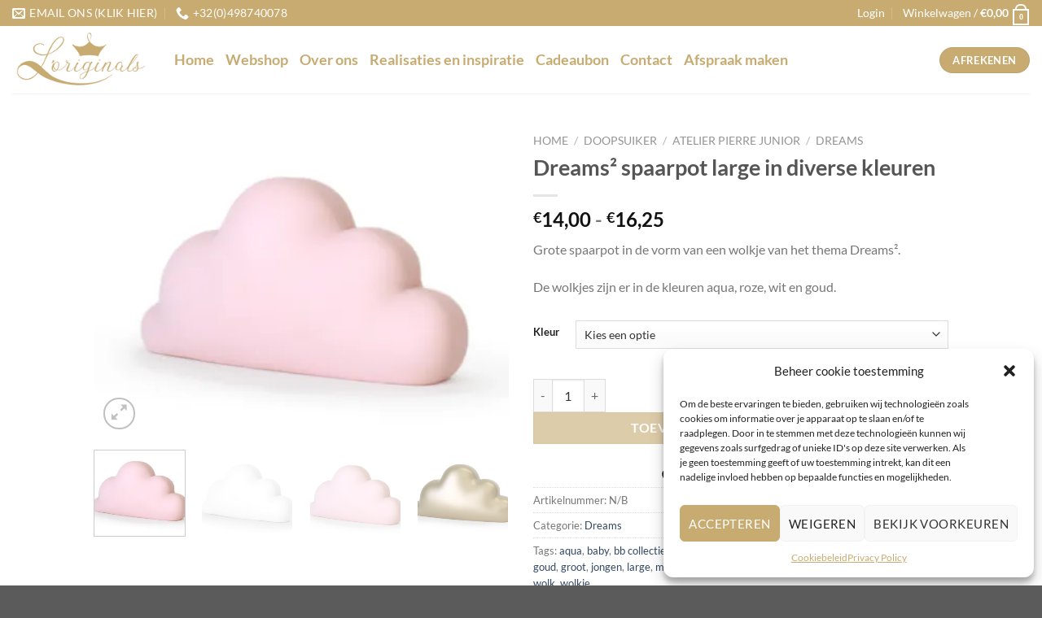

--- FILE ---
content_type: text/html; charset=UTF-8
request_url: https://www.loriginals.be/winkel/doopsuiker/atelier-pierre-junior/dreams/dreams-spaarpot-large-in-diverse-kleuren/
body_size: 58746
content:
<!DOCTYPE html>
<html lang="nl-NL" class="loading-site no-js">
<head>
<meta charset="UTF-8" />
<link rel="profile" href="https://gmpg.org/xfn/11" />
<link rel="pingback" href="https://www.loriginals.be/xmlrpc.php" />
<script>document.documentElement.className = document.documentElement.className + ' yes-js js_active js'</script>
<script>(function(html){html.className = html.className.replace(/\bno-js\b/,'js')})(document.documentElement);</script>
<script type="text/javascript">
/* <![CDATA[ */
window.JetpackScriptData = {"site":{"icon":"https://i0.wp.com/www.loriginals.be/wp-content/uploads/2018/10/cropped-Over-Loriginals.jpg?fit=512%2C512\u0026ssl=1\u0026w=64","title":"L\u0026#039;Originals","host":"unknown","is_wpcom_platform":false}};
/* ]]> */
</script>
<meta name='robots' content='index, follow, max-image-preview:large, max-snippet:-1, max-video-preview:-1' />
<style>img:is([sizes="auto" i], [sizes^="auto," i]) { contain-intrinsic-size: 3000px 1500px }</style>
<meta name="viewport" content="width=device-width, initial-scale=1" /><script>window._wca = window._wca || [];</script>
<!-- Jetpack Site Verification Tags -->
<meta name="google-site-verification" content="W02MCdNZnW4cEWA6GHVp_QdpC8Gj_oAbVC-qwnl9uIk" />
<!-- This site is optimized with the Yoast SEO plugin v25.5 - https://yoast.com/wordpress/plugins/seo/ -->
<title>Dreams² spaarpot large in diverse kleuren - L&#039;Originals</title>
<link rel="canonical" href="https://www.loriginals.be/winkel/doopsuiker/atelier-pierre-junior/dreams/dreams-spaarpot-large-in-diverse-kleuren/" />
<meta property="og:locale" content="nl_NL" />
<meta property="og:type" content="article" />
<meta property="og:title" content="Dreams² spaarpot large in diverse kleuren - L&#039;Originals" />
<meta property="og:description" content="Grote spaarpot in de vorm van een wolkje van het thema Dreams².  De wolkjes zijn er in de kleuren aqua, roze, wit en goud." />
<meta property="og:url" content="https://www.loriginals.be/winkel/doopsuiker/atelier-pierre-junior/dreams/dreams-spaarpot-large-in-diverse-kleuren/" />
<meta property="og:site_name" content="L&#039;Originals" />
<meta property="article:modified_time" content="2025-04-07T14:41:28+00:00" />
<meta property="og:image" content="https://www.loriginals.be/wp-content/uploads/2018/11/WD-218.jpg" />
<meta property="og:image:width" content="400" />
<meta property="og:image:height" content="300" />
<meta property="og:image:type" content="image/jpeg" />
<meta name="twitter:card" content="summary_large_image" />
<meta name="twitter:label1" content="Geschatte leestijd" />
<meta name="twitter:data1" content="1 minuut" />
<script type="application/ld+json" class="yoast-schema-graph">{"@context":"https://schema.org","@graph":[{"@type":"WebPage","@id":"https://www.loriginals.be/winkel/doopsuiker/atelier-pierre-junior/dreams/dreams-spaarpot-large-in-diverse-kleuren/","url":"https://www.loriginals.be/winkel/doopsuiker/atelier-pierre-junior/dreams/dreams-spaarpot-large-in-diverse-kleuren/","name":"Dreams² spaarpot large in diverse kleuren - L&#039;Originals","isPartOf":{"@id":"https://www.loriginals.be/#website"},"primaryImageOfPage":{"@id":"https://www.loriginals.be/winkel/doopsuiker/atelier-pierre-junior/dreams/dreams-spaarpot-large-in-diverse-kleuren/#primaryimage"},"image":{"@id":"https://www.loriginals.be/winkel/doopsuiker/atelier-pierre-junior/dreams/dreams-spaarpot-large-in-diverse-kleuren/#primaryimage"},"thumbnailUrl":"https://i0.wp.com/www.loriginals.be/wp-content/uploads/2018/11/WD-218.jpg?fit=400%2C300&ssl=1","datePublished":"2018-11-26T12:04:25+00:00","dateModified":"2025-04-07T14:41:28+00:00","breadcrumb":{"@id":"https://www.loriginals.be/winkel/doopsuiker/atelier-pierre-junior/dreams/dreams-spaarpot-large-in-diverse-kleuren/#breadcrumb"},"inLanguage":"nl-NL","potentialAction":[{"@type":"ReadAction","target":["https://www.loriginals.be/winkel/doopsuiker/atelier-pierre-junior/dreams/dreams-spaarpot-large-in-diverse-kleuren/"]}]},{"@type":"ImageObject","inLanguage":"nl-NL","@id":"https://www.loriginals.be/winkel/doopsuiker/atelier-pierre-junior/dreams/dreams-spaarpot-large-in-diverse-kleuren/#primaryimage","url":"https://i0.wp.com/www.loriginals.be/wp-content/uploads/2018/11/WD-218.jpg?fit=400%2C300&ssl=1","contentUrl":"https://i0.wp.com/www.loriginals.be/wp-content/uploads/2018/11/WD-218.jpg?fit=400%2C300&ssl=1","width":400,"height":300},{"@type":"BreadcrumbList","@id":"https://www.loriginals.be/winkel/doopsuiker/atelier-pierre-junior/dreams/dreams-spaarpot-large-in-diverse-kleuren/#breadcrumb","itemListElement":[{"@type":"ListItem","position":1,"name":"Home","item":"https://www.loriginals.be/"},{"@type":"ListItem","position":2,"name":"Webshop","item":"https://www.loriginals.be/webshop/"},{"@type":"ListItem","position":3,"name":"Dreams² spaarpot large in diverse kleuren"}]},{"@type":"WebSite","@id":"https://www.loriginals.be/#website","url":"https://www.loriginals.be/","name":"Loriginals","description":"Doopsuiker en geschenkartikelen","publisher":{"@id":"https://www.loriginals.be/#organization"},"potentialAction":[{"@type":"SearchAction","target":{"@type":"EntryPoint","urlTemplate":"https://www.loriginals.be/?s={search_term_string}"},"query-input":{"@type":"PropertyValueSpecification","valueRequired":true,"valueName":"search_term_string"}}],"inLanguage":"nl-NL"},{"@type":"Organization","@id":"https://www.loriginals.be/#organization","name":"Loriginals","url":"https://www.loriginals.be/","logo":{"@type":"ImageObject","inLanguage":"nl-NL","@id":"https://www.loriginals.be/#/schema/logo/image/","url":"https://i1.wp.com/www.loriginals.be/wp-content/uploads/2019/01/loriginals.png?fit=653%2C400&ssl=1","contentUrl":"https://i1.wp.com/www.loriginals.be/wp-content/uploads/2019/01/loriginals.png?fit=653%2C400&ssl=1","width":653,"height":400,"caption":"Loriginals"},"image":{"@id":"https://www.loriginals.be/#/schema/logo/image/"}}]}</script>
<!-- / Yoast SEO plugin. -->
<link rel='dns-prefetch' href='//cdn.jsdelivr.net' />
<link rel='dns-prefetch' href='//stats.wp.com' />
<link rel='preconnect' href='//i0.wp.com' />
<link rel='preconnect' href='//c0.wp.com' />
<link rel='prefetch' href='https://www.loriginals.be/wp-content/themes/flatsome/assets/js/flatsome.js?ver=e1ad26bd5672989785e1' />
<link rel='prefetch' href='https://www.loriginals.be/wp-content/themes/flatsome/assets/js/chunk.slider.js?ver=3.19.15' />
<link rel='prefetch' href='https://www.loriginals.be/wp-content/themes/flatsome/assets/js/chunk.popups.js?ver=3.19.15' />
<link rel='prefetch' href='https://www.loriginals.be/wp-content/themes/flatsome/assets/js/chunk.tooltips.js?ver=3.19.15' />
<link rel='prefetch' href='https://www.loriginals.be/wp-content/themes/flatsome/assets/js/woocommerce.js?ver=dd6035ce106022a74757' />
<script type="text/javascript">
/* <![CDATA[ */
window._wpemojiSettings = {"baseUrl":"https:\/\/s.w.org\/images\/core\/emoji\/16.0.1\/72x72\/","ext":".png","svgUrl":"https:\/\/s.w.org\/images\/core\/emoji\/16.0.1\/svg\/","svgExt":".svg","source":{"concatemoji":"https:\/\/www.loriginals.be\/wp-includes\/js\/wp-emoji-release.min.js?ver=6.8.2"}};
/*! This file is auto-generated */
!function(s,n){var o,i,e;function c(e){try{var t={supportTests:e,timestamp:(new Date).valueOf()};sessionStorage.setItem(o,JSON.stringify(t))}catch(e){}}function p(e,t,n){e.clearRect(0,0,e.canvas.width,e.canvas.height),e.fillText(t,0,0);var t=new Uint32Array(e.getImageData(0,0,e.canvas.width,e.canvas.height).data),a=(e.clearRect(0,0,e.canvas.width,e.canvas.height),e.fillText(n,0,0),new Uint32Array(e.getImageData(0,0,e.canvas.width,e.canvas.height).data));return t.every(function(e,t){return e===a[t]})}function u(e,t){e.clearRect(0,0,e.canvas.width,e.canvas.height),e.fillText(t,0,0);for(var n=e.getImageData(16,16,1,1),a=0;a<n.data.length;a++)if(0!==n.data[a])return!1;return!0}function f(e,t,n,a){switch(t){case"flag":return n(e,"\ud83c\udff3\ufe0f\u200d\u26a7\ufe0f","\ud83c\udff3\ufe0f\u200b\u26a7\ufe0f")?!1:!n(e,"\ud83c\udde8\ud83c\uddf6","\ud83c\udde8\u200b\ud83c\uddf6")&&!n(e,"\ud83c\udff4\udb40\udc67\udb40\udc62\udb40\udc65\udb40\udc6e\udb40\udc67\udb40\udc7f","\ud83c\udff4\u200b\udb40\udc67\u200b\udb40\udc62\u200b\udb40\udc65\u200b\udb40\udc6e\u200b\udb40\udc67\u200b\udb40\udc7f");case"emoji":return!a(e,"\ud83e\udedf")}return!1}function g(e,t,n,a){var r="undefined"!=typeof WorkerGlobalScope&&self instanceof WorkerGlobalScope?new OffscreenCanvas(300,150):s.createElement("canvas"),o=r.getContext("2d",{willReadFrequently:!0}),i=(o.textBaseline="top",o.font="600 32px Arial",{});return e.forEach(function(e){i[e]=t(o,e,n,a)}),i}function t(e){var t=s.createElement("script");t.src=e,t.defer=!0,s.head.appendChild(t)}"undefined"!=typeof Promise&&(o="wpEmojiSettingsSupports",i=["flag","emoji"],n.supports={everything:!0,everythingExceptFlag:!0},e=new Promise(function(e){s.addEventListener("DOMContentLoaded",e,{once:!0})}),new Promise(function(t){var n=function(){try{var e=JSON.parse(sessionStorage.getItem(o));if("object"==typeof e&&"number"==typeof e.timestamp&&(new Date).valueOf()<e.timestamp+604800&&"object"==typeof e.supportTests)return e.supportTests}catch(e){}return null}();if(!n){if("undefined"!=typeof Worker&&"undefined"!=typeof OffscreenCanvas&&"undefined"!=typeof URL&&URL.createObjectURL&&"undefined"!=typeof Blob)try{var e="postMessage("+g.toString()+"("+[JSON.stringify(i),f.toString(),p.toString(),u.toString()].join(",")+"));",a=new Blob([e],{type:"text/javascript"}),r=new Worker(URL.createObjectURL(a),{name:"wpTestEmojiSupports"});return void(r.onmessage=function(e){c(n=e.data),r.terminate(),t(n)})}catch(e){}c(n=g(i,f,p,u))}t(n)}).then(function(e){for(var t in e)n.supports[t]=e[t],n.supports.everything=n.supports.everything&&n.supports[t],"flag"!==t&&(n.supports.everythingExceptFlag=n.supports.everythingExceptFlag&&n.supports[t]);n.supports.everythingExceptFlag=n.supports.everythingExceptFlag&&!n.supports.flag,n.DOMReady=!1,n.readyCallback=function(){n.DOMReady=!0}}).then(function(){return e}).then(function(){var e;n.supports.everything||(n.readyCallback(),(e=n.source||{}).concatemoji?t(e.concatemoji):e.wpemoji&&e.twemoji&&(t(e.twemoji),t(e.wpemoji)))}))}((window,document),window._wpemojiSettings);
/* ]]> */
</script>
<style id='wp-emoji-styles-inline-css' type='text/css'>
img.wp-smiley, img.emoji {
display: inline !important;
border: none !important;
box-shadow: none !important;
height: 1em !important;
width: 1em !important;
margin: 0 0.07em !important;
vertical-align: -0.1em !important;
background: none !important;
padding: 0 !important;
}
</style>
<style id='wp-block-library-inline-css' type='text/css'>
:root{--wp-admin-theme-color:#007cba;--wp-admin-theme-color--rgb:0,124,186;--wp-admin-theme-color-darker-10:#006ba1;--wp-admin-theme-color-darker-10--rgb:0,107,161;--wp-admin-theme-color-darker-20:#005a87;--wp-admin-theme-color-darker-20--rgb:0,90,135;--wp-admin-border-width-focus:2px;--wp-block-synced-color:#7a00df;--wp-block-synced-color--rgb:122,0,223;--wp-bound-block-color:var(--wp-block-synced-color)}@media (min-resolution:192dpi){:root{--wp-admin-border-width-focus:1.5px}}.wp-element-button{cursor:pointer}:root{--wp--preset--font-size--normal:16px;--wp--preset--font-size--huge:42px}:root .has-very-light-gray-background-color{background-color:#eee}:root .has-very-dark-gray-background-color{background-color:#313131}:root .has-very-light-gray-color{color:#eee}:root .has-very-dark-gray-color{color:#313131}:root .has-vivid-green-cyan-to-vivid-cyan-blue-gradient-background{background:linear-gradient(135deg,#00d084,#0693e3)}:root .has-purple-crush-gradient-background{background:linear-gradient(135deg,#34e2e4,#4721fb 50%,#ab1dfe)}:root .has-hazy-dawn-gradient-background{background:linear-gradient(135deg,#faaca8,#dad0ec)}:root .has-subdued-olive-gradient-background{background:linear-gradient(135deg,#fafae1,#67a671)}:root .has-atomic-cream-gradient-background{background:linear-gradient(135deg,#fdd79a,#004a59)}:root .has-nightshade-gradient-background{background:linear-gradient(135deg,#330968,#31cdcf)}:root .has-midnight-gradient-background{background:linear-gradient(135deg,#020381,#2874fc)}.has-regular-font-size{font-size:1em}.has-larger-font-size{font-size:2.625em}.has-normal-font-size{font-size:var(--wp--preset--font-size--normal)}.has-huge-font-size{font-size:var(--wp--preset--font-size--huge)}.has-text-align-center{text-align:center}.has-text-align-left{text-align:left}.has-text-align-right{text-align:right}#end-resizable-editor-section{display:none}.aligncenter{clear:both}.items-justified-left{justify-content:flex-start}.items-justified-center{justify-content:center}.items-justified-right{justify-content:flex-end}.items-justified-space-between{justify-content:space-between}.screen-reader-text{border:0;clip-path:inset(50%);height:1px;margin:-1px;overflow:hidden;padding:0;position:absolute;width:1px;word-wrap:normal!important}.screen-reader-text:focus{background-color:#ddd;clip-path:none;color:#444;display:block;font-size:1em;height:auto;left:5px;line-height:normal;padding:15px 23px 14px;text-decoration:none;top:5px;width:auto;z-index:100000}html :where(.has-border-color){border-style:solid}html :where([style*=border-top-color]){border-top-style:solid}html :where([style*=border-right-color]){border-right-style:solid}html :where([style*=border-bottom-color]){border-bottom-style:solid}html :where([style*=border-left-color]){border-left-style:solid}html :where([style*=border-width]){border-style:solid}html :where([style*=border-top-width]){border-top-style:solid}html :where([style*=border-right-width]){border-right-style:solid}html :where([style*=border-bottom-width]){border-bottom-style:solid}html :where([style*=border-left-width]){border-left-style:solid}html :where(img[class*=wp-image-]){height:auto;max-width:100%}:where(figure){margin:0 0 1em}html :where(.is-position-sticky){--wp-admin--admin-bar--position-offset:var(--wp-admin--admin-bar--height,0px)}@media screen and (max-width:600px){html :where(.is-position-sticky){--wp-admin--admin-bar--position-offset:0px}}
</style>
<link rel='stylesheet' id='pb_animate-css' href='//www.loriginals.be/wp-content/cache/wpfc-minified/9ji0wnpb/cb45u.css' type='text/css' media='all' />
<link rel='stylesheet' id='photoswipe-css' href='https://c0.wp.com/p/woocommerce/10.0.4/assets/css/photoswipe/photoswipe.min.css' type='text/css' media='all' />
<link rel='stylesheet' id='photoswipe-default-skin-css' href='https://c0.wp.com/p/woocommerce/10.0.4/assets/css/photoswipe/default-skin/default-skin.min.css' type='text/css' media='all' />
<style id='woocommerce-inline-inline-css' type='text/css'>
.woocommerce form .form-row .required { visibility: visible; }
</style>
<link rel='stylesheet' id='cmplz-general-css' href='//www.loriginals.be/wp-content/cache/wpfc-minified/95vueoq0/cb45u.css' type='text/css' media='all' />
<link rel='stylesheet' id='sendcloud-checkout-css-css' href='//www.loriginals.be/wp-content/cache/wpfc-minified/1os19bog/cb45u.css' type='text/css' media='all' />
<link rel='stylesheet' id='brands-styles-css' href='https://c0.wp.com/p/woocommerce/10.0.4/assets/css/brands.css' type='text/css' media='all' />
<link rel='stylesheet' id='flatsome-woocommerce-wishlist-css' href='//www.loriginals.be/wp-content/cache/wpfc-minified/8wnv0cdl/cb45u.css' type='text/css' media='all' />
<link rel='stylesheet' id='wcpa-frontend-css' href='//www.loriginals.be/wp-content/cache/wpfc-minified/7ij6jtky/cb45u.css' type='text/css' media='all' />
<link rel='stylesheet' id='flatsome-main-css' href='//www.loriginals.be/wp-content/cache/wpfc-minified/m7w0rd4q/cb45u.css' type='text/css' media='all' />
<style id='flatsome-main-inline-css' type='text/css'>
@font-face {
font-family: "fl-icons";
font-display: block;
src: url(https://www.loriginals.be/wp-content/themes/flatsome/assets/css/icons/fl-icons.eot?v=3.19.15);
src:
url(https://www.loriginals.be/wp-content/themes/flatsome/assets/css/icons/fl-icons.eot#iefix?v=3.19.15) format("embedded-opentype"),
url(https://www.loriginals.be/wp-content/themes/flatsome/assets/css/icons/fl-icons.woff2?v=3.19.15) format("woff2"),
url(https://www.loriginals.be/wp-content/themes/flatsome/assets/css/icons/fl-icons.ttf?v=3.19.15) format("truetype"),
url(https://www.loriginals.be/wp-content/themes/flatsome/assets/css/icons/fl-icons.woff?v=3.19.15) format("woff"),
url(https://www.loriginals.be/wp-content/themes/flatsome/assets/css/icons/fl-icons.svg?v=3.19.15#fl-icons) format("svg");
}
</style>
<link rel='stylesheet' id='flatsome-shop-css' href='//www.loriginals.be/wp-content/cache/wpfc-minified/14uk85cl/cb45u.css' type='text/css' media='all' />
<link rel='stylesheet' id='flatsome-style-css' href='//www.loriginals.be/wp-content/cache/wpfc-minified/7wqatxqw/cb45u.css' type='text/css' media='all' />
<script type="text/javascript" src="https://c0.wp.com/c/6.8.2/wp-includes/js/jquery/jquery.min.js" id="jquery-core-js"></script>
<script type="text/javascript" src="https://c0.wp.com/c/6.8.2/wp-includes/js/jquery/jquery-migrate.min.js" id="jquery-migrate-js"></script>
<script type="text/javascript" src="https://www.loriginals.be/wp-content/plugins/ays-popup-box/public/js/functions.js?ver=7.9.1" id="ays-pb-functions-js"></script>
<script type="text/javascript" id="ays-pb-js-extra">
/* <![CDATA[ */
var pb_public = {"ajax":"https:\/\/www.loriginals.be\/wp-admin\/admin-ajax.php","ays_pb_confirm":"Are you sure you want to subscribe?","subscription_success_message":"Subscription is accomplished! Thank you for subscribing","ays_pb_admin_url":"https:\/\/www.loriginals.be\/wp-content\/plugins\/ays-popup-box\/admin"};
/* ]]> */
</script>
<script type="text/javascript" src="https://www.loriginals.be/wp-content/plugins/ays-popup-box/public/js/ays-pb-public.js?ver=7.9.1" id="ays-pb-js"></script>
<script type="text/javascript" src="https://c0.wp.com/p/woocommerce/10.0.4/assets/js/jquery-blockui/jquery.blockUI.min.js" id="jquery-blockui-js" data-wp-strategy="defer"></script>
<script type="text/javascript" id="wc-add-to-cart-js-extra">
/* <![CDATA[ */
var wc_add_to_cart_params = {"ajax_url":"\/wp-admin\/admin-ajax.php","wc_ajax_url":"\/?wc-ajax=%%endpoint%%","i18n_view_cart":"Bekijk winkelwagen","cart_url":"https:\/\/www.loriginals.be\/winkelmand\/","is_cart":"","cart_redirect_after_add":"no"};
/* ]]> */
</script>
<script type="text/javascript" src="https://c0.wp.com/p/woocommerce/10.0.4/assets/js/frontend/add-to-cart.min.js" id="wc-add-to-cart-js" defer="defer" data-wp-strategy="defer"></script>
<script type="text/javascript" src="https://c0.wp.com/p/woocommerce/10.0.4/assets/js/photoswipe/photoswipe.min.js" id="photoswipe-js" defer="defer" data-wp-strategy="defer"></script>
<script type="text/javascript" src="https://c0.wp.com/p/woocommerce/10.0.4/assets/js/photoswipe/photoswipe-ui-default.min.js" id="photoswipe-ui-default-js" defer="defer" data-wp-strategy="defer"></script>
<script type="text/javascript" id="wc-single-product-js-extra">
/* <![CDATA[ */
var wc_single_product_params = {"i18n_required_rating_text":"Selecteer een waardering","i18n_rating_options":["1 van de 5 sterren","2 van de 5 sterren","3 van de 5 sterren","4 van de 5 sterren","5 van de 5 sterren"],"i18n_product_gallery_trigger_text":"Afbeeldinggalerij in volledig scherm bekijken","review_rating_required":"yes","flexslider":{"rtl":false,"animation":"slide","smoothHeight":true,"directionNav":false,"controlNav":"thumbnails","slideshow":false,"animationSpeed":500,"animationLoop":false,"allowOneSlide":false},"zoom_enabled":"","zoom_options":[],"photoswipe_enabled":"1","photoswipe_options":{"shareEl":false,"closeOnScroll":false,"history":false,"hideAnimationDuration":0,"showAnimationDuration":0},"flexslider_enabled":""};
/* ]]> */
</script>
<script type="text/javascript" src="https://c0.wp.com/p/woocommerce/10.0.4/assets/js/frontend/single-product.min.js" id="wc-single-product-js" defer="defer" data-wp-strategy="defer"></script>
<script type="text/javascript" src="https://c0.wp.com/p/woocommerce/10.0.4/assets/js/js-cookie/js.cookie.min.js" id="js-cookie-js" data-wp-strategy="defer"></script>
<script type="text/javascript" src="https://stats.wp.com/s-202604.js" id="woocommerce-analytics-js" defer="defer" data-wp-strategy="defer"></script>
<link rel="https://api.w.org/" href="https://www.loriginals.be/wp-json/" /><link rel="alternate" title="JSON" type="application/json" href="https://www.loriginals.be/wp-json/wp/v2/product/2762" /><link rel="EditURI" type="application/rsd+xml" title="RSD" href="https://www.loriginals.be/xmlrpc.php?rsd" />
<link rel='shortlink' href='https://www.loriginals.be/?p=2762' />
<link rel="alternate" title="oEmbed (JSON)" type="application/json+oembed" href="https://www.loriginals.be/wp-json/oembed/1.0/embed?url=https%3A%2F%2Fwww.loriginals.be%2Fwinkel%2Fdoopsuiker%2Fatelier-pierre-junior%2Fdreams%2Fdreams-spaarpot-large-in-diverse-kleuren%2F" />
<link rel="alternate" title="oEmbed (XML)" type="text/xml+oembed" href="https://www.loriginals.be/wp-json/oembed/1.0/embed?url=https%3A%2F%2Fwww.loriginals.be%2Fwinkel%2Fdoopsuiker%2Fatelier-pierre-junior%2Fdreams%2Fdreams-spaarpot-large-in-diverse-kleuren%2F&#038;format=xml" />
<style type="text/css">
span.wcmmq_prefix {
float: left;
padding: 10px;
margin: 0;
}
</style>	<style>img#wpstats{display:none}</style>
<style>.cmplz-hidden {
display: none !important;
}</style><!-- Global site tag (gtag.js) - Google Analytics -->
<script async src="https://www.googletagmanager.com/gtag/js?id=UA-133948737-1"></script>
<script>
window.dataLayer = window.dataLayer || [];
function gtag(){dataLayer.push(arguments);}
gtag('js', new Date());
gtag('config', 'UA-133948737-1');
</script>
<!-- Google Tag Manager -->
<script>(function(w,d,s,l,i){w[l]=w[l]||[];w[l].push({'gtm.start':
new Date().getTime(),event:'gtm.js'});var f=d.getElementsByTagName(s)[0],
j=d.createElement(s),dl=l!='dataLayer'?'&l='+l:'';j.async=true;j.src=
'https://www.googletagmanager.com/gtm.js?id='+i+dl;f.parentNode.insertBefore(j,f);
})(window,document,'script','dataLayer','GTM-T9M5HKT');</script>
<!-- End Google Tag Manager -->
<!-- Google Tag Manager (noscript) -->
<noscript><iframe src="https://www.googletagmanager.com/ns.html?id=GTM-T9M5HKT"
height="0" width="0" style="display:none;visibility:hidden"></iframe></noscript>
<!-- End Google Tag Manager (noscript) -->
<!-- Google tag (gtag.js) -->
<script async src="https://www.googletagmanager.com/gtag/js?id=G-VYYMJ0MV52"></script>
<script>
window.dataLayer = window.dataLayer || [];
function gtag(){dataLayer.push(arguments);}
gtag('js', new Date());
gtag('config', 'G-VYYMJ0MV52');
</script>	<noscript><style>.woocommerce-product-gallery{ opacity: 1 !important; }</style></noscript>
<style>:root{  --wcpaSectionTitleSize:14px;   --wcpaLabelSize:14px;   --wcpaDescSize:13px;   --wcpaErrorSize:13px;   --wcpaLabelWeight:normal;   --wcpaDescWeight:normal;   --wcpaBorderWidth:1px;   --wcpaBorderRadius:6px;   --wcpaInputHeight:45px;   --wcpaCheckLabelSize:14px;   --wcpaCheckBorderWidth:1px;   --wcpaCheckWidth:20px;   --wcpaCheckHeight:20px;   --wcpaCheckBorderRadius:4px;   --wcpaCheckButtonRadius:5px;   --wcpaCheckButtonBorder:2px; }:root{  --wcpaButtonColor:#3340d3;   --wcpaLabelColor:#424242;   --wcpaDescColor:#797979;   --wcpaBorderColor:#c6d0e9;   --wcpaBorderColorFocus:#3561f3;   --wcpaInputBgColor:#FFFFFF;   --wcpaInputColor:#5d5d5d;   --wcpaCheckLabelColor:#4a4a4a;   --wcpaCheckBgColor:#3340d3;   --wcpaCheckBorderColor:#B9CBE3;   --wcpaCheckTickColor:#ffffff;   --wcpaRadioBgColor:#3340d3;   --wcpaRadioBorderColor:#B9CBE3;   --wcpaRadioTickColor:#ffffff;   --wcpaButtonTextColor:#ffffff;   --wcpaErrorColor:#F55050; }:root{}</style><link rel="icon" href="https://i0.wp.com/www.loriginals.be/wp-content/uploads/2018/10/cropped-Over-Loriginals.jpg?fit=32%2C32&#038;ssl=1" sizes="32x32" />
<link rel="icon" href="https://i0.wp.com/www.loriginals.be/wp-content/uploads/2018/10/cropped-Over-Loriginals.jpg?fit=192%2C192&#038;ssl=1" sizes="192x192" />
<link rel="apple-touch-icon" href="https://i0.wp.com/www.loriginals.be/wp-content/uploads/2018/10/cropped-Over-Loriginals.jpg?fit=180%2C180&#038;ssl=1" />
<meta name="msapplication-TileImage" content="https://i0.wp.com/www.loriginals.be/wp-content/uploads/2018/10/cropped-Over-Loriginals.jpg?fit=270%2C270&#038;ssl=1" />
<style id="custom-css" type="text/css">:root {--primary-color: #c8ab71;--fs-color-primary: #c8ab71;--fs-color-secondary: #d26e4b;--fs-color-success: #7a9c59;--fs-color-alert: #b20000;--fs-experimental-link-color: #334862;--fs-experimental-link-color-hover: #111;}.tooltipster-base {--tooltip-color: #fff;--tooltip-bg-color: #000;}.off-canvas-right .mfp-content, .off-canvas-left .mfp-content {--drawer-width: 300px;}.off-canvas .mfp-content.off-canvas-cart {--drawer-width: 360px;}.header-main{height: 83px}#logo img{max-height: 83px}#logo{width:169px;}.header-bottom{min-height: 10px}.header-top{min-height: 20px}.transparent .header-main{height: 265px}.transparent #logo img{max-height: 265px}.has-transparent + .page-title:first-of-type,.has-transparent + #main > .page-title,.has-transparent + #main > div > .page-title,.has-transparent + #main .page-header-wrapper:first-of-type .page-title{padding-top: 295px;}.header.show-on-scroll,.stuck .header-main{height:70px!important}.stuck #logo img{max-height: 70px!important}.search-form{ width: 30%;}.header-bg-color {background-color: rgba(255,255,255,0.9)}.header-bottom {background-color: #f1f1f1}.header-bottom-nav > li > a{line-height: 16px }@media (max-width: 549px) {.header-main{height: 70px}#logo img{max-height: 70px}}body{font-family: Lato, sans-serif;}body {font-weight: 400;font-style: normal;}.nav > li > a {font-family: Lato, sans-serif;}.mobile-sidebar-levels-2 .nav > li > ul > li > a {font-family: Lato, sans-serif;}.nav > li > a,.mobile-sidebar-levels-2 .nav > li > ul > li > a {font-weight: 700;font-style: normal;}h1,h2,h3,h4,h5,h6,.heading-font, .off-canvas-center .nav-sidebar.nav-vertical > li > a{font-family: Lato, sans-serif;}h1,h2,h3,h4,h5,h6,.heading-font,.banner h1,.banner h2 {font-weight: 700;font-style: normal;}.alt-font{font-family: "Dancing Script", sans-serif;}.shop-page-title.featured-title .title-overlay{background-color: #c8ab71;}.shop-page-title.featured-title .title-bg{ background-image: url(https://www.loriginals.be/wp-content/uploads/2018/11/WD-218.jpg)!important;}@media screen and (min-width: 550px){.products .box-vertical .box-image{min-width: 300px!important;width: 300px!important;}}.nav-vertical-fly-out > li + li {border-top-width: 1px; border-top-style: solid;}/* Custom CSS */[data-icon-label]:after, .secondary.is-underline:hover, .secondary.is-outline:hover, .icon-label, .button.secondary:not(.is-outline), .button.alt:not(.is-outline), .badge-inner.on-sale, .button.checkout, .single_add_to_cart_button {background-color: #c8ab71;}.header-main .nav > li > a {line-height: 16px;color: #c8ab71;}.html .social-icons {font-size: 14px;}.nav-dark .is-outline, .dark .nav>li>a, .dark .nav>li.html, .dark .nav-vertical li li.menu-item-has-children>a, .dark .nav-vertical>li>ul li a, .nav-dropdown.dark>li>a, .nav-dropdown.dark .nav-column>li>a, .nav-dark .nav>li>a, .nav-dark .nav>li>button {color: rgba(255,255,255);font-size: 14px;}.absolute-footer.dark {color: rgba(255,255,255);}.cart-icon strong {border-radius: 0;font-weight: bold;margin: .3em 0;border: 2px solid #c8ab71;color: #c8ab71;position: relative;display: inline-block;vertical-align: middle;text-align: center;width: 2.2em;height: 2.2em;font-size: 1em;line-height: 1.9em;font-family: Helvetica,Arial, Sans-serif;}.cart-icon strong:after {transition: height .1s ease-out;bottom: 100%;margin-bottom: 0;margin-left: -7px;height: 8px;width: 14px;left: 50%;content: ' ';position: absolute;pointer-events: none;border: 2px solid #c8ab71;color: #c8ab71;border-top-left-radius: 99px;border-top-right-radius: 99px;border-bottom: 0;}.label-new.menu-item > a:after{content:"Nieuw";}.label-hot.menu-item > a:after{content:"Hot";}.label-sale.menu-item > a:after{content:"Aanbieding";}.label-popular.menu-item > a:after{content:"Populair";}</style><style id="kirki-inline-styles">/* latin-ext */
@font-face {
font-family: 'Lato';
font-style: normal;
font-weight: 400;
font-display: swap;
src: url(https://www.loriginals.be/wp-content/fonts/lato/S6uyw4BMUTPHjxAwXjeu.woff2) format('woff2');
unicode-range: U+0100-02BA, U+02BD-02C5, U+02C7-02CC, U+02CE-02D7, U+02DD-02FF, U+0304, U+0308, U+0329, U+1D00-1DBF, U+1E00-1E9F, U+1EF2-1EFF, U+2020, U+20A0-20AB, U+20AD-20C0, U+2113, U+2C60-2C7F, U+A720-A7FF;
}
/* latin */
@font-face {
font-family: 'Lato';
font-style: normal;
font-weight: 400;
font-display: swap;
src: url(https://www.loriginals.be/wp-content/fonts/lato/S6uyw4BMUTPHjx4wXg.woff2) format('woff2');
unicode-range: U+0000-00FF, U+0131, U+0152-0153, U+02BB-02BC, U+02C6, U+02DA, U+02DC, U+0304, U+0308, U+0329, U+2000-206F, U+20AC, U+2122, U+2191, U+2193, U+2212, U+2215, U+FEFF, U+FFFD;
}
/* latin-ext */
@font-face {
font-family: 'Lato';
font-style: normal;
font-weight: 700;
font-display: swap;
src: url(https://www.loriginals.be/wp-content/fonts/lato/S6u9w4BMUTPHh6UVSwaPGR_p.woff2) format('woff2');
unicode-range: U+0100-02BA, U+02BD-02C5, U+02C7-02CC, U+02CE-02D7, U+02DD-02FF, U+0304, U+0308, U+0329, U+1D00-1DBF, U+1E00-1E9F, U+1EF2-1EFF, U+2020, U+20A0-20AB, U+20AD-20C0, U+2113, U+2C60-2C7F, U+A720-A7FF;
}
/* latin */
@font-face {
font-family: 'Lato';
font-style: normal;
font-weight: 700;
font-display: swap;
src: url(https://www.loriginals.be/wp-content/fonts/lato/S6u9w4BMUTPHh6UVSwiPGQ.woff2) format('woff2');
unicode-range: U+0000-00FF, U+0131, U+0152-0153, U+02BB-02BC, U+02C6, U+02DA, U+02DC, U+0304, U+0308, U+0329, U+2000-206F, U+20AC, U+2122, U+2191, U+2193, U+2212, U+2215, U+FEFF, U+FFFD;
}/* vietnamese */
@font-face {
font-family: 'Dancing Script';
font-style: normal;
font-weight: 400;
font-display: swap;
src: url(https://www.loriginals.be/wp-content/fonts/dancing-script/If2cXTr6YS-zF4S-kcSWSVi_sxjsohD9F50Ruu7BMSo3Rep8ltA.woff2) format('woff2');
unicode-range: U+0102-0103, U+0110-0111, U+0128-0129, U+0168-0169, U+01A0-01A1, U+01AF-01B0, U+0300-0301, U+0303-0304, U+0308-0309, U+0323, U+0329, U+1EA0-1EF9, U+20AB;
}
/* latin-ext */
@font-face {
font-family: 'Dancing Script';
font-style: normal;
font-weight: 400;
font-display: swap;
src: url(https://www.loriginals.be/wp-content/fonts/dancing-script/If2cXTr6YS-zF4S-kcSWSVi_sxjsohD9F50Ruu7BMSo3ROp8ltA.woff2) format('woff2');
unicode-range: U+0100-02BA, U+02BD-02C5, U+02C7-02CC, U+02CE-02D7, U+02DD-02FF, U+0304, U+0308, U+0329, U+1D00-1DBF, U+1E00-1E9F, U+1EF2-1EFF, U+2020, U+20A0-20AB, U+20AD-20C0, U+2113, U+2C60-2C7F, U+A720-A7FF;
}
/* latin */
@font-face {
font-family: 'Dancing Script';
font-style: normal;
font-weight: 400;
font-display: swap;
src: url(https://www.loriginals.be/wp-content/fonts/dancing-script/If2cXTr6YS-zF4S-kcSWSVi_sxjsohD9F50Ruu7BMSo3Sup8.woff2) format('woff2');
unicode-range: U+0000-00FF, U+0131, U+0152-0153, U+02BB-02BC, U+02C6, U+02DA, U+02DC, U+0304, U+0308, U+0329, U+2000-206F, U+20AC, U+2122, U+2191, U+2193, U+2212, U+2215, U+FEFF, U+FFFD;
}</style></head>
<body data-rsssl=1 class="wp-singular product-template-default single single-product postid-2762 wp-theme-flatsome wp-child-theme-flatsome-child theme-flatsome woocommerce woocommerce-page woocommerce-no-js lightbox nav-dropdown-has-arrow nav-dropdown-has-shadow nav-dropdown-has-border">
<a class="skip-link screen-reader-text" href="#main">Ga naar inhoud</a>
<div id="wrapper">
<header id="header" class="header header-full-width has-sticky sticky-jump">
<div class="header-wrapper">
<div id="top-bar" class="header-top hide-for-sticky nav-dark">
<div class="flex-row container">
<div class="flex-col hide-for-medium flex-left">
<ul class="nav nav-left medium-nav-center nav-small  nav-divided">
<li class="header-contact-wrapper">
<ul id="header-contact" class="nav nav-divided nav-uppercase header-contact">
<li class="">
<a href="mailto:info@loriginals.be" class="tooltip" title="info@loriginals.be">
<i class="icon-envelop" style="font-size:16px;" ></i>			       <span>
Email ons (klik hier)			       </span>
</a>
</li>
<li class="">
<a href="tel:+32(0)498740078" class="tooltip" title="+32(0)498740078">
<i class="icon-phone" style="font-size:16px;" ></i>			      <span>+32(0)498740078</span>
</a>
</li>
</ul>
</li>
</ul>
</div>
<div class="flex-col hide-for-medium flex-center">
<ul class="nav nav-center nav-small  nav-divided">
</ul>
</div>
<div class="flex-col hide-for-medium flex-right">
<ul class="nav top-bar-nav nav-right nav-small  nav-divided">
<li class="account-item has-icon" >
<a href="https://www.loriginals.be/mijn-account/" class="nav-top-link nav-top-not-logged-in is-small" title="Login" data-open="#login-form-popup" >
<span>
Login			</span>
</a>
</li>
<li class="cart-item has-icon has-dropdown">
<a href="https://www.loriginals.be/winkelmand/" class="header-cart-link is-small" title="Winkelwagen" >
<span class="header-cart-title">
Winkelwagen   /      <span class="cart-price"><span class="woocommerce-Price-amount amount"><bdi><span class="woocommerce-Price-currencySymbol">&euro;</span>0,00</bdi></span></span>
</span>
<span class="cart-icon image-icon">
<strong>0</strong>
</span>
</a>
<ul class="nav-dropdown nav-dropdown-default">
<li class="html widget_shopping_cart">
<div class="widget_shopping_cart_content">
<div class="ux-mini-cart-empty flex flex-row-col text-center pt pb">
<div class="ux-mini-cart-empty-icon">
<svg xmlns="http://www.w3.org/2000/svg" viewBox="0 0 17 19" style="opacity:.1;height:80px;">
<path d="M8.5 0C6.7 0 5.3 1.2 5.3 2.7v2H2.1c-.3 0-.6.3-.7.7L0 18.2c0 .4.2.8.6.8h15.7c.4 0 .7-.3.7-.7v-.1L15.6 5.4c0-.3-.3-.6-.7-.6h-3.2v-2c0-1.6-1.4-2.8-3.2-2.8zM6.7 2.7c0-.8.8-1.4 1.8-1.4s1.8.6 1.8 1.4v2H6.7v-2zm7.5 3.4 1.3 11.5h-14L2.8 6.1h2.5v1.4c0 .4.3.7.7.7.4 0 .7-.3.7-.7V6.1h3.5v1.4c0 .4.3.7.7.7s.7-.3.7-.7V6.1h2.6z" fill-rule="evenodd" clip-rule="evenodd" fill="currentColor"></path>
</svg>
</div>
<p class="woocommerce-mini-cart__empty-message empty">Geen producten in de winkelwagen.</p>
<p class="return-to-shop">
<a class="button primary wc-backward" href="https://www.loriginals.be/webshop/">
Terug naar winkel				</a>
</p>
</div>
</div>
</li>
</ul>
</li>
</ul>
</div>
<div class="flex-col show-for-medium flex-grow">
<ul class="nav nav-center nav-small mobile-nav  nav-divided">
<li class="html custom html_topbar_left"><strong class="uppercase"><a href="mailto:info@loriginals.be ">info@loriginals.be</a> | +32 498 74 00 78</strong>
</li>          </ul>
</div>
</div>
</div>
<div id="masthead" class="header-main ">
<div class="header-inner flex-row container logo-left medium-logo-center" role="navigation">
<!-- Logo -->
<div id="logo" class="flex-col logo">
<!-- Header logo -->
<a href="https://www.loriginals.be/" title="L&#039;Originals - Doopsuiker en geschenkartikelen" rel="home">
<img width="833" height="341" src="https://i0.wp.com/www.loriginals.be/wp-content/uploads/2018/10/Lg_Loriginals_1_Facebook_profielfoto3_1.png1_.png?fit=833%2C341&#038;ssl=1" class="header_logo header-logo" alt="L&#039;Originals"/><img  width="833" height="341" src="https://i0.wp.com/www.loriginals.be/wp-content/uploads/2018/10/Lg_Loriginals_1_Facebook_profielfoto3_1.png1_.png?fit=833%2C341&#038;ssl=1" class="header-logo-dark" alt="L&#039;Originals"/></a>
</div>
<!-- Mobile Left Elements -->
<div class="flex-col show-for-medium flex-left">
<ul class="mobile-nav nav nav-left ">
<li class="nav-icon has-icon">
<a href="#" data-open="#main-menu" data-pos="left" data-bg="main-menu-overlay" data-color="" class="is-small" aria-label="Menu" aria-controls="main-menu" aria-expanded="false">
<i class="icon-menu" ></i>
</a>
</li>
</ul>
</div>
<!-- Left Elements -->
<div class="flex-col hide-for-medium flex-left
flex-grow">
<ul class="header-nav header-nav-main nav nav-left  nav-size-xlarge" >
<li id="menu-item-236" class="menu-item menu-item-type-post_type menu-item-object-page menu-item-home menu-item-236 menu-item-design-default"><a href="https://www.loriginals.be/" class="nav-top-link">Home</a></li>
<li id="menu-item-57" class="mega-menu menu-item menu-item-type-custom menu-item-object-custom menu-item-57 menu-item-design-default"><a href="https://www.loriginals.be/webshop/" class="nav-top-link">Webshop</a></li>
<li id="menu-item-55" class="menu-item menu-item-type-post_type menu-item-object-page menu-item-55 menu-item-design-default"><a href="https://www.loriginals.be/over-ons/" class="nav-top-link">Over ons</a></li>
<li id="menu-item-53" class="menu-item menu-item-type-post_type menu-item-object-page menu-item-53 menu-item-design-default"><a href="https://www.loriginals.be/realisaties-en-inspiratie/" class="nav-top-link">Realisaties en inspiratie</a></li>
<li id="menu-item-52" class="menu-item menu-item-type-post_type menu-item-object-page menu-item-52 menu-item-design-default"><a href="https://www.loriginals.be/cadeaubon/" class="nav-top-link">Cadeaubon</a></li>
<li id="menu-item-54" class="menu-item menu-item-type-post_type menu-item-object-page menu-item-54 menu-item-design-default"><a href="https://www.loriginals.be/contact/" class="nav-top-link">Contact</a></li>
<li id="menu-item-16366" class="menu-item menu-item-type-post_type menu-item-object-page menu-item-16366 menu-item-design-default"><a href="https://www.loriginals.be/afspraak-maken/" class="nav-top-link">Afspraak maken</a></li>
</ul>
</div>
<!-- Right Elements -->
<div class="flex-col hide-for-medium flex-right">
<ul class="header-nav header-nav-main nav nav-right  nav-size-xlarge">
<li>
<div class="cart-checkout-button header-button">
<a href="https://www.loriginals.be/afrekenen/" class=" button cart-checkout secondary is-small circle">
<span class="hide-for-small">Afrekenen</span>
<span class="show-for-small">+</span>
</a>
</div>
</li>
</ul>
</div>
<!-- Mobile Right Elements -->
<div class="flex-col show-for-medium flex-right">
<ul class="mobile-nav nav nav-right ">
<li class="header-search header-search-dropdown has-icon has-dropdown menu-item-has-children">
<a href="#" aria-label="Zoeken" class="is-small"><i class="icon-search" ></i></a>
<ul class="nav-dropdown nav-dropdown-default">
<li class="header-search-form search-form html relative has-icon">
<div class="header-search-form-wrapper">
<div class="searchform-wrapper ux-search-box relative is-normal"><form role="search" method="get" class="searchform" action="https://www.loriginals.be/">
<div class="flex-row relative">
<div class="flex-col flex-grow">
<label class="screen-reader-text" for="woocommerce-product-search-field-0">Zoeken naar:</label>
<input type="search" id="woocommerce-product-search-field-0" class="search-field mb-0" placeholder="Zoek bijv op. Geboorte kaartjes" value="" name="s" />
<input type="hidden" name="post_type" value="product" />
</div>
<div class="flex-col">
<button type="submit" value="Zoeken" class="ux-search-submit submit-button secondary button  icon mb-0" aria-label="Verzenden">
<i class="icon-search" ></i>			</button>
</div>
</div>
<div class="live-search-results text-left z-top"></div>
</form>
</div>	</div>
</li>
</ul>
</li>
<li class="cart-item has-icon">
<a href="https://www.loriginals.be/winkelmand/" class="header-cart-link is-small off-canvas-toggle nav-top-link" title="Winkelwagen" data-open="#cart-popup" data-class="off-canvas-cart" data-pos="right" >
<span class="cart-icon image-icon">
<strong>0</strong>
</span>
</a>
<!-- Cart Sidebar Popup -->
<div id="cart-popup" class="mfp-hide">
<div class="cart-popup-inner inner-padding cart-popup-inner--sticky">
<div class="cart-popup-title text-center">
<span class="heading-font uppercase">Winkelwagen</span>
<div class="is-divider"></div>
</div>
<div class="widget_shopping_cart">
<div class="widget_shopping_cart_content">
<div class="ux-mini-cart-empty flex flex-row-col text-center pt pb">
<div class="ux-mini-cart-empty-icon">
<svg xmlns="http://www.w3.org/2000/svg" viewBox="0 0 17 19" style="opacity:.1;height:80px;">
<path d="M8.5 0C6.7 0 5.3 1.2 5.3 2.7v2H2.1c-.3 0-.6.3-.7.7L0 18.2c0 .4.2.8.6.8h15.7c.4 0 .7-.3.7-.7v-.1L15.6 5.4c0-.3-.3-.6-.7-.6h-3.2v-2c0-1.6-1.4-2.8-3.2-2.8zM6.7 2.7c0-.8.8-1.4 1.8-1.4s1.8.6 1.8 1.4v2H6.7v-2zm7.5 3.4 1.3 11.5h-14L2.8 6.1h2.5v1.4c0 .4.3.7.7.7.4 0 .7-.3.7-.7V6.1h3.5v1.4c0 .4.3.7.7.7s.7-.3.7-.7V6.1h2.6z" fill-rule="evenodd" clip-rule="evenodd" fill="currentColor"></path>
</svg>
</div>
<p class="woocommerce-mini-cart__empty-message empty">Geen producten in de winkelwagen.</p>
<p class="return-to-shop">
<a class="button primary wc-backward" href="https://www.loriginals.be/webshop/">
Terug naar winkel				</a>
</p>
</div>
</div>
</div>
</div>
</div>
</li>
</ul>
</div>
</div>
<div class="container"><div class="top-divider full-width"></div></div>
</div>
<div class="header-bg-container fill"><div class="header-bg-image fill"></div><div class="header-bg-color fill"></div></div>		</div>
</header>
<main id="main" class="">
<div class="shop-container">
<div class="container">
<div class="woocommerce-notices-wrapper"></div></div>
<div id="product-2762" class="product type-product post-2762 status-publish first instock product_cat-dreams product_tag-aqua product_tag-baby product_tag-bb-collecties product_tag-blauw product_tag-blue product_tag-blush product_tag-boy product_tag-doopsuiker product_tag-dreams product_tag-geboorte product_tag-girl product_tag-goud product_tag-groot product_tag-jongen product_tag-large product_tag-meisje product_tag-pink product_tag-roos product_tag-roze product_tag-soft product_tag-spaarpot product_tag-suikerbonen product_tag-unisex product_tag-wit product_tag-wolk product_tag-wolkje has-post-thumbnail shipping-taxable purchasable product-type-variable">
<div class="product-container">
<div class="product-main">
<div class="row content-row mb-0">
<div class="product-gallery col large-6">
<div class="product-images relative mb-half has-hover woocommerce-product-gallery woocommerce-product-gallery--with-images woocommerce-product-gallery--columns-4 images" data-columns="4">
<div class="badge-container is-larger absolute left top z-1">
</div>
<div class="image-tools absolute top show-on-hover right z-3">
<div class="wishlist-icon">
<button class="wishlist-button button is-outline circle icon" aria-label="Verlanglijst">
<i class="icon-heart" ></i>			</button>
<div class="wishlist-popup dark">
<div
class="yith-wcwl-add-to-wishlist add-to-wishlist-2762 yith-wcwl-add-to-wishlist--link-style yith-wcwl-add-to-wishlist--single wishlist-fragment on-first-load"
data-fragment-ref="2762"
data-fragment-options="{&quot;base_url&quot;:&quot;&quot;,&quot;product_id&quot;:2762,&quot;parent_product_id&quot;:0,&quot;product_type&quot;:&quot;variable&quot;,&quot;is_single&quot;:true,&quot;in_default_wishlist&quot;:false,&quot;show_view&quot;:true,&quot;browse_wishlist_text&quot;:&quot;Bekijk wenslijst&quot;,&quot;already_in_wishslist_text&quot;:&quot;Dit product staat reeds op uw wenslijst!&quot;,&quot;product_added_text&quot;:&quot;Product toegevoegd!&quot;,&quot;available_multi_wishlist&quot;:false,&quot;disable_wishlist&quot;:false,&quot;show_count&quot;:false,&quot;ajax_loading&quot;:false,&quot;loop_position&quot;:false,&quot;item&quot;:&quot;add_to_wishlist&quot;}"
>
<!-- ADD TO WISHLIST -->
<div class="yith-wcwl-add-button">
<a
href="?add_to_wishlist=2762&#038;_wpnonce=80f267e557"
class="add_to_wishlist single_add_to_wishlist"
data-product-id="2762"
data-product-type="variable"
data-original-product-id="0"
data-title="Toevoegen aan wenslijst"
rel="nofollow"
>
<svg id="yith-wcwl-icon-heart-outline" class="yith-wcwl-icon-svg" fill="none" stroke-width="1.5" stroke="currentColor" viewBox="0 0 24 24" xmlns="http://www.w3.org/2000/svg">
<path stroke-linecap="round" stroke-linejoin="round" d="M21 8.25c0-2.485-2.099-4.5-4.688-4.5-1.935 0-3.597 1.126-4.312 2.733-.715-1.607-2.377-2.733-4.313-2.733C5.1 3.75 3 5.765 3 8.25c0 7.22 9 12 9 12s9-4.78 9-12Z"></path>
</svg>		<span>Toevoegen aan wenslijst</span>
</a>
</div>
<!-- COUNT TEXT -->
</div>
</div>
</div>
</div>
<div class="woocommerce-product-gallery__wrapper product-gallery-slider slider slider-nav-small mb-half"
data-flickity-options='{
"cellAlign": "center",
"wrapAround": true,
"autoPlay": false,
"prevNextButtons":true,
"adaptiveHeight": true,
"imagesLoaded": true,
"lazyLoad": 1,
"dragThreshold" : 15,
"pageDots": false,
"rightToLeft": false       }'>
<div data-thumb="https://i0.wp.com/www.loriginals.be/wp-content/uploads/2018/11/WD-218.jpg?resize=100%2C100&#038;ssl=1" data-thumb-alt="Dreams² spaarpot large in diverse kleuren" data-thumb-srcset="https://i0.wp.com/www.loriginals.be/wp-content/uploads/2018/11/WD-218.jpg?resize=150%2C150&amp;ssl=1 150w, https://i0.wp.com/www.loriginals.be/wp-content/uploads/2018/11/WD-218.jpg?resize=300%2C300&amp;ssl=1 300w, https://i0.wp.com/www.loriginals.be/wp-content/uploads/2018/11/WD-218.jpg?resize=100%2C100&amp;ssl=1 100w, https://i0.wp.com/www.loriginals.be/wp-content/uploads/2018/11/WD-218.jpg?zoom=2&amp;resize=100%2C100&amp;ssl=1 200w"  data-thumb-sizes="(max-width: 100px) 100vw, 100px" class="woocommerce-product-gallery__image slide first"><a href="https://i0.wp.com/www.loriginals.be/wp-content/uploads/2018/11/WD-218.jpg?fit=400%2C300&#038;ssl=1"><img width="400" height="300" src="https://i0.wp.com/www.loriginals.be/wp-content/uploads/2018/11/WD-218.jpg?fit=400%2C300&amp;ssl=1" class="wp-post-image ux-skip-lazy" alt="Dreams² spaarpot large in diverse kleuren" data-caption="" data-src="https://i0.wp.com/www.loriginals.be/wp-content/uploads/2018/11/WD-218.jpg?fit=400%2C300&#038;ssl=1" data-large_image="https://i0.wp.com/www.loriginals.be/wp-content/uploads/2018/11/WD-218.jpg?fit=400%2C300&#038;ssl=1" data-large_image_width="400" data-large_image_height="300" decoding="async" fetchpriority="high" srcset="https://i0.wp.com/www.loriginals.be/wp-content/uploads/2018/11/WD-218.jpg?w=400&amp;ssl=1 400w, https://i0.wp.com/www.loriginals.be/wp-content/uploads/2018/11/WD-218.jpg?resize=300%2C225&amp;ssl=1 300w" sizes="(max-width: 400px) 100vw, 400px" /></a></div><div data-thumb="https://i0.wp.com/www.loriginals.be/wp-content/uploads/2018/11/WD-818.jpg?resize=100%2C100&#038;ssl=1" data-thumb-alt="Dreams² spaarpot large in diverse kleuren - Afbeelding 2" data-thumb-srcset="https://i0.wp.com/www.loriginals.be/wp-content/uploads/2018/11/WD-818.jpg?resize=150%2C150&amp;ssl=1 150w, https://i0.wp.com/www.loriginals.be/wp-content/uploads/2018/11/WD-818.jpg?resize=300%2C300&amp;ssl=1 300w, https://i0.wp.com/www.loriginals.be/wp-content/uploads/2018/11/WD-818.jpg?resize=100%2C100&amp;ssl=1 100w, https://i0.wp.com/www.loriginals.be/wp-content/uploads/2018/11/WD-818.jpg?zoom=2&amp;resize=100%2C100&amp;ssl=1 200w"  data-thumb-sizes="(max-width: 100px) 100vw, 100px" class="woocommerce-product-gallery__image slide"><a href="https://i0.wp.com/www.loriginals.be/wp-content/uploads/2018/11/WD-818.jpg?fit=400%2C300&#038;ssl=1"><img width="400" height="300" src="https://i0.wp.com/www.loriginals.be/wp-content/uploads/2018/11/WD-818.jpg?fit=400%2C300&amp;ssl=1" class="" alt="Dreams² spaarpot large in diverse kleuren - Afbeelding 2" data-caption="" data-src="https://i0.wp.com/www.loriginals.be/wp-content/uploads/2018/11/WD-818.jpg?fit=400%2C300&#038;ssl=1" data-large_image="https://i0.wp.com/www.loriginals.be/wp-content/uploads/2018/11/WD-818.jpg?fit=400%2C300&#038;ssl=1" data-large_image_width="400" data-large_image_height="300" decoding="async" srcset="https://i0.wp.com/www.loriginals.be/wp-content/uploads/2018/11/WD-818.jpg?w=400&amp;ssl=1 400w, https://i0.wp.com/www.loriginals.be/wp-content/uploads/2018/11/WD-818.jpg?resize=300%2C225&amp;ssl=1 300w" sizes="(max-width: 400px) 100vw, 400px" /></a></div><div data-thumb="https://i0.wp.com/www.loriginals.be/wp-content/uploads/2018/11/WD-218.jpg?resize=100%2C100&#038;ssl=1" data-thumb-alt="Dreams² spaarpot large in diverse kleuren - Afbeelding 3" data-thumb-srcset="https://i0.wp.com/www.loriginals.be/wp-content/uploads/2018/11/WD-218.jpg?resize=150%2C150&amp;ssl=1 150w, https://i0.wp.com/www.loriginals.be/wp-content/uploads/2018/11/WD-218.jpg?resize=300%2C300&amp;ssl=1 300w, https://i0.wp.com/www.loriginals.be/wp-content/uploads/2018/11/WD-218.jpg?resize=100%2C100&amp;ssl=1 100w, https://i0.wp.com/www.loriginals.be/wp-content/uploads/2018/11/WD-218.jpg?zoom=2&amp;resize=100%2C100&amp;ssl=1 200w"  data-thumb-sizes="(max-width: 100px) 100vw, 100px" class="woocommerce-product-gallery__image slide"><a href="https://i0.wp.com/www.loriginals.be/wp-content/uploads/2018/11/WD-218.jpg?fit=400%2C300&#038;ssl=1"><img width="400" height="300" src="https://i0.wp.com/www.loriginals.be/wp-content/uploads/2018/11/WD-218.jpg?fit=400%2C300&amp;ssl=1" class="" alt="Dreams² spaarpot large in diverse kleuren - Afbeelding 3" data-caption="" data-src="https://i0.wp.com/www.loriginals.be/wp-content/uploads/2018/11/WD-218.jpg?fit=400%2C300&#038;ssl=1" data-large_image="https://i0.wp.com/www.loriginals.be/wp-content/uploads/2018/11/WD-218.jpg?fit=400%2C300&#038;ssl=1" data-large_image_width="400" data-large_image_height="300" decoding="async" srcset="https://i0.wp.com/www.loriginals.be/wp-content/uploads/2018/11/WD-218.jpg?w=400&amp;ssl=1 400w, https://i0.wp.com/www.loriginals.be/wp-content/uploads/2018/11/WD-218.jpg?resize=300%2C225&amp;ssl=1 300w" sizes="(max-width: 400px) 100vw, 400px" /></a></div><div data-thumb="https://i0.wp.com/www.loriginals.be/wp-content/uploads/2018/11/WD-718.jpg?resize=100%2C100&#038;ssl=1" data-thumb-alt="Dreams² spaarpot large in diverse kleuren - Afbeelding 4" data-thumb-srcset="https://i0.wp.com/www.loriginals.be/wp-content/uploads/2018/11/WD-718.jpg?resize=150%2C150&amp;ssl=1 150w, https://i0.wp.com/www.loriginals.be/wp-content/uploads/2018/11/WD-718.jpg?resize=300%2C300&amp;ssl=1 300w, https://i0.wp.com/www.loriginals.be/wp-content/uploads/2018/11/WD-718.jpg?resize=100%2C100&amp;ssl=1 100w, https://i0.wp.com/www.loriginals.be/wp-content/uploads/2018/11/WD-718.jpg?zoom=2&amp;resize=100%2C100&amp;ssl=1 200w"  data-thumb-sizes="(max-width: 100px) 100vw, 100px" class="woocommerce-product-gallery__image slide"><a href="https://i0.wp.com/www.loriginals.be/wp-content/uploads/2018/11/WD-718.jpg?fit=400%2C300&#038;ssl=1"><img width="400" height="300" src="https://i0.wp.com/www.loriginals.be/wp-content/uploads/2018/11/WD-718.jpg?fit=400%2C300&amp;ssl=1" class="" alt="Dreams² spaarpot large in diverse kleuren - Afbeelding 4" data-caption="" data-src="https://i0.wp.com/www.loriginals.be/wp-content/uploads/2018/11/WD-718.jpg?fit=400%2C300&#038;ssl=1" data-large_image="https://i0.wp.com/www.loriginals.be/wp-content/uploads/2018/11/WD-718.jpg?fit=400%2C300&#038;ssl=1" data-large_image_width="400" data-large_image_height="300" decoding="async" loading="lazy" srcset="https://i0.wp.com/www.loriginals.be/wp-content/uploads/2018/11/WD-718.jpg?w=400&amp;ssl=1 400w, https://i0.wp.com/www.loriginals.be/wp-content/uploads/2018/11/WD-718.jpg?resize=300%2C225&amp;ssl=1 300w" sizes="auto, (max-width: 400px) 100vw, 400px" /></a></div>  </div>
<div class="image-tools absolute bottom left z-3">
<a href="#product-zoom" class="zoom-button button is-outline circle icon tooltip hide-for-small" title="Zoom">
<i class="icon-expand" ></i>    </a>
</div>
</div>
<div class="product-thumbnails thumbnails slider-no-arrows slider row row-small row-slider slider-nav-small small-columns-4"
data-flickity-options='{
"cellAlign": "left",
"wrapAround": false,
"autoPlay": false,
"prevNextButtons": true,
"asNavFor": ".product-gallery-slider",
"percentPosition": true,
"imagesLoaded": true,
"pageDots": false,
"rightToLeft": false,
"contain": true
}'>
<div class="col is-nav-selected first">
<a>
<img src="https://i0.wp.com/www.loriginals.be/wp-content/uploads/2018/11/WD-218.jpg?resize=300%2C300&ssl=1" alt="" width="300" height="300" class="attachment-woocommerce_thumbnail" />				</a>
</div><div class="col"><a><img src="https://i0.wp.com/www.loriginals.be/wp-content/uploads/2018/11/WD-818.jpg?resize=300%2C300&ssl=1" alt="" width="300" height="300"  class="attachment-woocommerce_thumbnail" /></a></div><div class="col"><a><img src="https://i0.wp.com/www.loriginals.be/wp-content/uploads/2018/11/WD-218.jpg?resize=300%2C300&ssl=1" alt="" width="300" height="300"  class="attachment-woocommerce_thumbnail" /></a></div><div class="col"><a><img src="https://i0.wp.com/www.loriginals.be/wp-content/uploads/2018/11/WD-718.jpg?resize=300%2C300&ssl=1" alt="" width="300" height="300"  class="attachment-woocommerce_thumbnail" /></a></div>	</div>
</div>
<div class="product-info summary col-fit col entry-summary product-summary">
<nav class="woocommerce-breadcrumb breadcrumbs uppercase"><a href="https://www.loriginals.be">Home</a> <span class="divider">&#47;</span> <a href="https://www.loriginals.be/product-category/doopsuiker/">Doopsuiker</a> <span class="divider">&#47;</span> <a href="https://www.loriginals.be/product-category/doopsuiker/atelier-pierre-junior/">Atelier Pierre junior</a> <span class="divider">&#47;</span> <a href="https://www.loriginals.be/product-category/doopsuiker/atelier-pierre-junior/dreams/">Dreams</a></nav><h1 class="product-title product_title entry-title">
Dreams² spaarpot large in diverse kleuren</h1>
<div class="is-divider small"></div>
<ul class="next-prev-thumbs is-small show-for-medium">         <li class="prod-dropdown has-dropdown">
<a href="https://www.loriginals.be/winkel/doopsuiker/atelier-pierre-junior/dreams/dreams-magneetjes-in-diverse-kleuren/"  rel="next" class="button icon is-outline circle">
<i class="icon-angle-left" ></i>              </a>
<div class="nav-dropdown">
<a title="Dreams² magneetjes in diverse kleuren" href="https://www.loriginals.be/winkel/doopsuiker/atelier-pierre-junior/dreams/dreams-magneetjes-in-diverse-kleuren/">
<img width="100" height="100" src="https://i0.wp.com/www.loriginals.be/wp-content/uploads/2018/11/WD-225.jpg?resize=100%2C100&amp;ssl=1" class="attachment-woocommerce_gallery_thumbnail size-woocommerce_gallery_thumbnail wp-post-image" alt="" decoding="async" loading="lazy" srcset="https://i0.wp.com/www.loriginals.be/wp-content/uploads/2018/11/WD-225.jpg?resize=150%2C150&amp;ssl=1 150w, https://i0.wp.com/www.loriginals.be/wp-content/uploads/2018/11/WD-225.jpg?resize=300%2C300&amp;ssl=1 300w, https://i0.wp.com/www.loriginals.be/wp-content/uploads/2018/11/WD-225.jpg?resize=100%2C100&amp;ssl=1 100w, https://i0.wp.com/www.loriginals.be/wp-content/uploads/2018/11/WD-225.jpg?zoom=2&amp;resize=100%2C100&amp;ssl=1 200w" sizes="auto, (max-width: 100px) 100vw, 100px" /></a>
</div>
</li>
<li class="prod-dropdown has-dropdown">
<a href="https://www.loriginals.be/winkel/doopsuiker/atelier-pierre-junior/dreams/dreams-medium-ledje-in-diverse-kleuren/" rel="next" class="button icon is-outline circle">
<i class="icon-angle-right" ></i>              </a>
<div class="nav-dropdown">
<a title="Dreams² medium ledje in diverse kleuren" href="https://www.loriginals.be/winkel/doopsuiker/atelier-pierre-junior/dreams/dreams-medium-ledje-in-diverse-kleuren/">
<img width="100" height="100" src="https://i0.wp.com/www.loriginals.be/wp-content/uploads/2018/11/WD-215.jpg?resize=100%2C100&amp;ssl=1" class="attachment-woocommerce_gallery_thumbnail size-woocommerce_gallery_thumbnail wp-post-image" alt="" decoding="async" loading="lazy" srcset="https://i0.wp.com/www.loriginals.be/wp-content/uploads/2018/11/WD-215.jpg?resize=150%2C150&amp;ssl=1 150w, https://i0.wp.com/www.loriginals.be/wp-content/uploads/2018/11/WD-215.jpg?resize=300%2C300&amp;ssl=1 300w, https://i0.wp.com/www.loriginals.be/wp-content/uploads/2018/11/WD-215.jpg?resize=100%2C100&amp;ssl=1 100w, https://i0.wp.com/www.loriginals.be/wp-content/uploads/2018/11/WD-215.jpg?zoom=2&amp;resize=100%2C100&amp;ssl=1 200w" sizes="auto, (max-width: 100px) 100vw, 100px" /></a>
</div>
</li>
</ul><div class="price-wrapper">
<p class="price product-page-price ">
<span class="woocommerce-Price-amount amount" aria-hidden="true"><bdi><span class="woocommerce-Price-currencySymbol">&euro;</span>14,00</bdi></span> <span aria-hidden="true">-</span> <span class="woocommerce-Price-amount amount" aria-hidden="true"><bdi><span class="woocommerce-Price-currencySymbol">&euro;</span>16,25</bdi></span><span class="screen-reader-text">Prijsklasse: &euro;14,00 tot &euro;16,25</span></p>
</div>
<div class="product-short-description">
<p>Grote spaarpot in de vorm van een wolkje van het thema Dreams².</p>
<p>De wolkjes zijn er in de kleuren aqua, roze, wit en goud.</p>
</div>
<form class="variations_form cart" action="https://www.loriginals.be/winkel/doopsuiker/atelier-pierre-junior/dreams/dreams-spaarpot-large-in-diverse-kleuren/" method="post" enctype='multipart/form-data' data-product_id="2762" data-product_variations="[{&quot;attributes&quot;:{&quot;attribute_kleur&quot;:&quot;roze&quot;},&quot;availability_html&quot;:&quot;&lt;p class=\&quot;stock in-stock\&quot;&gt;1 op voorraad&lt;\/p&gt;\n&quot;,&quot;backorders_allowed&quot;:false,&quot;dimensions&quot;:{&quot;length&quot;:&quot;&quot;,&quot;width&quot;:&quot;&quot;,&quot;height&quot;:&quot;&quot;},&quot;dimensions_html&quot;:&quot;N\/B&quot;,&quot;display_price&quot;:14,&quot;display_regular_price&quot;:14,&quot;image&quot;:{&quot;title&quot;:&quot;WD-218&quot;,&quot;caption&quot;:&quot;&quot;,&quot;url&quot;:&quot;https:\/\/www.loriginals.be\/wp-content\/uploads\/2018\/11\/WD-218.jpg&quot;,&quot;alt&quot;:&quot;WD-218&quot;,&quot;src&quot;:&quot;https:\/\/i0.wp.com\/www.loriginals.be\/wp-content\/uploads\/2018\/11\/WD-218.jpg?fit=400%2C300&amp;ssl=1&quot;,&quot;srcset&quot;:&quot;https:\/\/i0.wp.com\/www.loriginals.be\/wp-content\/uploads\/2018\/11\/WD-218.jpg?w=400&amp;ssl=1 400w, https:\/\/i0.wp.com\/www.loriginals.be\/wp-content\/uploads\/2018\/11\/WD-218.jpg?resize=300%2C225&amp;ssl=1 300w&quot;,&quot;sizes&quot;:&quot;(max-width: 400px) 100vw, 400px&quot;,&quot;full_src&quot;:&quot;https:\/\/i0.wp.com\/www.loriginals.be\/wp-content\/uploads\/2018\/11\/WD-218.jpg?fit=400%2C300&amp;ssl=1&quot;,&quot;full_src_w&quot;:400,&quot;full_src_h&quot;:300,&quot;gallery_thumbnail_src&quot;:&quot;https:\/\/i0.wp.com\/www.loriginals.be\/wp-content\/uploads\/2018\/11\/WD-218.jpg?resize=100%2C100&amp;ssl=1&quot;,&quot;gallery_thumbnail_src_w&quot;:100,&quot;gallery_thumbnail_src_h&quot;:100,&quot;thumb_src&quot;:&quot;https:\/\/i0.wp.com\/www.loriginals.be\/wp-content\/uploads\/2018\/11\/WD-218.jpg?resize=300%2C300&amp;ssl=1&quot;,&quot;thumb_src_w&quot;:300,&quot;thumb_src_h&quot;:300,&quot;src_w&quot;:400,&quot;src_h&quot;:300},&quot;image_id&quot;:2768,&quot;is_downloadable&quot;:false,&quot;is_in_stock&quot;:true,&quot;is_purchasable&quot;:true,&quot;is_sold_individually&quot;:&quot;no&quot;,&quot;is_virtual&quot;:false,&quot;max_qty&quot;:&quot;&quot;,&quot;min_qty&quot;:&quot;1&quot;,&quot;price_html&quot;:&quot;&lt;span class=\&quot;price\&quot;&gt;&lt;span class=\&quot;woocommerce-Price-amount amount\&quot;&gt;&lt;bdi&gt;&lt;span class=\&quot;woocommerce-Price-currencySymbol\&quot;&gt;&amp;euro;&lt;\/span&gt;14,00&lt;\/bdi&gt;&lt;\/span&gt;&lt;\/span&gt;&quot;,&quot;sku&quot;:&quot;&quot;,&quot;variation_description&quot;:&quot;&quot;,&quot;variation_id&quot;:2764,&quot;variation_is_active&quot;:true,&quot;variation_is_visible&quot;:true,&quot;weight&quot;:&quot;&quot;,&quot;weight_html&quot;:&quot;N\/B&quot;,&quot;max_value&quot;:&quot;&quot;,&quot;min_value&quot;:&quot;1&quot;,&quot;input_value&quot;:&quot;1&quot;,&quot;step&quot;:&quot;1&quot;},{&quot;attributes&quot;:{&quot;attribute_kleur&quot;:&quot;goud&quot;},&quot;availability_html&quot;:&quot;&lt;p class=\&quot;stock in-stock\&quot;&gt;1 op voorraad&lt;\/p&gt;\n&quot;,&quot;backorders_allowed&quot;:false,&quot;dimensions&quot;:{&quot;length&quot;:&quot;&quot;,&quot;width&quot;:&quot;&quot;,&quot;height&quot;:&quot;&quot;},&quot;dimensions_html&quot;:&quot;N\/B&quot;,&quot;display_price&quot;:16.25,&quot;display_regular_price&quot;:16.25,&quot;image&quot;:{&quot;title&quot;:&quot;WD-718&quot;,&quot;caption&quot;:&quot;&quot;,&quot;url&quot;:&quot;https:\/\/www.loriginals.be\/wp-content\/uploads\/2018\/11\/WD-718.jpg&quot;,&quot;alt&quot;:&quot;WD-718&quot;,&quot;src&quot;:&quot;https:\/\/i0.wp.com\/www.loriginals.be\/wp-content\/uploads\/2018\/11\/WD-718.jpg?fit=400%2C300&amp;ssl=1&quot;,&quot;srcset&quot;:&quot;https:\/\/i0.wp.com\/www.loriginals.be\/wp-content\/uploads\/2018\/11\/WD-718.jpg?w=400&amp;ssl=1 400w, https:\/\/i0.wp.com\/www.loriginals.be\/wp-content\/uploads\/2018\/11\/WD-718.jpg?resize=300%2C225&amp;ssl=1 300w&quot;,&quot;sizes&quot;:&quot;(max-width: 400px) 100vw, 400px&quot;,&quot;full_src&quot;:&quot;https:\/\/i0.wp.com\/www.loriginals.be\/wp-content\/uploads\/2018\/11\/WD-718.jpg?fit=400%2C300&amp;ssl=1&quot;,&quot;full_src_w&quot;:400,&quot;full_src_h&quot;:300,&quot;gallery_thumbnail_src&quot;:&quot;https:\/\/i0.wp.com\/www.loriginals.be\/wp-content\/uploads\/2018\/11\/WD-718.jpg?resize=100%2C100&amp;ssl=1&quot;,&quot;gallery_thumbnail_src_w&quot;:100,&quot;gallery_thumbnail_src_h&quot;:100,&quot;thumb_src&quot;:&quot;https:\/\/i0.wp.com\/www.loriginals.be\/wp-content\/uploads\/2018\/11\/WD-718.jpg?resize=300%2C300&amp;ssl=1&quot;,&quot;thumb_src_w&quot;:300,&quot;thumb_src_h&quot;:300,&quot;src_w&quot;:400,&quot;src_h&quot;:300},&quot;image_id&quot;:2770,&quot;is_downloadable&quot;:false,&quot;is_in_stock&quot;:true,&quot;is_purchasable&quot;:true,&quot;is_sold_individually&quot;:&quot;no&quot;,&quot;is_virtual&quot;:false,&quot;max_qty&quot;:&quot;&quot;,&quot;min_qty&quot;:&quot;1&quot;,&quot;price_html&quot;:&quot;&lt;span class=\&quot;price\&quot;&gt;&lt;span class=\&quot;woocommerce-Price-amount amount\&quot;&gt;&lt;bdi&gt;&lt;span class=\&quot;woocommerce-Price-currencySymbol\&quot;&gt;&amp;euro;&lt;\/span&gt;16,25&lt;\/bdi&gt;&lt;\/span&gt;&lt;\/span&gt;&quot;,&quot;sku&quot;:&quot;&quot;,&quot;variation_description&quot;:&quot;&quot;,&quot;variation_id&quot;:2766,&quot;variation_is_active&quot;:true,&quot;variation_is_visible&quot;:true,&quot;weight&quot;:&quot;&quot;,&quot;weight_html&quot;:&quot;N\/B&quot;,&quot;max_value&quot;:&quot;&quot;,&quot;min_value&quot;:&quot;1&quot;,&quot;input_value&quot;:&quot;1&quot;,&quot;step&quot;:&quot;1&quot;}]">
<table class="variations" cellspacing="0" role="presentation">
<tbody>
<tr>
<th class="label"><label for="kleur">Kleur</label></th>
<td class="value">
<select id="kleur" class="" name="attribute_kleur" data-attribute_name="attribute_kleur" data-show_option_none="yes"><option value="">Kies een optie</option><option value="roze" >roze</option><option value="goud" >goud</option></select><a class="reset_variations" href="#" aria-label="Opties wissen">Wissen</a>						</td>
</tr>
</tbody>
</table>
<div class="reset_variations_alert screen-reader-text" role="alert" aria-live="polite" aria-relevant="all"></div>
<div class="single_variation_wrap">
<div class="woocommerce-variation single_variation" role="alert" aria-relevant="additions"></div><div class="woocommerce-variation-add-to-cart variations_button">
<span class='wcmmq_sufix_prefix wcmmq_prefix'></span>	<div class="ux-quantity quantity buttons_added">
<input type="button" value="-" class="ux-quantity__button ux-quantity__button--minus button minus is-form">				<label class="screen-reader-text" for="quantity_696fced44a291">Dreams² spaarpot large in diverse kleuren aantal</label>
<input
type="number"
id="quantity_696fced44a291"
class="input-text qty text"
name="quantity"
value="1"
aria-label="Productaantal"
min="1"
max=""
step="1"
placeholder=""
inputmode=""
autocomplete="off"
/>
<input type="button" value="+" class="ux-quantity__button ux-quantity__button--plus button plus is-form">	</div>
<span class='wcmmq_sufix_prefix wcmmq_sufix'></span>
<button type="submit" class="single_add_to_cart_button button alt">Toevoegen aan winkelwagen</button>
<input type="hidden" name="add-to-cart" value="2762" />
<input type="hidden" name="product_id" value="2762" />
<input type="hidden" name="variation_id" class="variation_id" value="0" />
</div>
</div>
</form>
<div
class="yith-wcwl-add-to-wishlist add-to-wishlist-2762 yith-wcwl-add-to-wishlist--link-style yith-wcwl-add-to-wishlist--single wishlist-fragment on-first-load"
data-fragment-ref="2762"
data-fragment-options="{&quot;base_url&quot;:&quot;&quot;,&quot;product_id&quot;:2762,&quot;parent_product_id&quot;:0,&quot;product_type&quot;:&quot;variable&quot;,&quot;is_single&quot;:true,&quot;in_default_wishlist&quot;:false,&quot;show_view&quot;:true,&quot;browse_wishlist_text&quot;:&quot;Bekijk wenslijst&quot;,&quot;already_in_wishslist_text&quot;:&quot;Dit product staat reeds op uw wenslijst!&quot;,&quot;product_added_text&quot;:&quot;Product toegevoegd!&quot;,&quot;available_multi_wishlist&quot;:false,&quot;disable_wishlist&quot;:false,&quot;show_count&quot;:false,&quot;ajax_loading&quot;:false,&quot;loop_position&quot;:false,&quot;item&quot;:&quot;add_to_wishlist&quot;}"
>
<!-- ADD TO WISHLIST -->
<div class="yith-wcwl-add-button">
<a
href="?add_to_wishlist=2762&#038;_wpnonce=80f267e557"
class="add_to_wishlist single_add_to_wishlist"
data-product-id="2762"
data-product-type="variable"
data-original-product-id="0"
data-title="Toevoegen aan wenslijst"
rel="nofollow"
>
<svg id="yith-wcwl-icon-heart-outline" class="yith-wcwl-icon-svg" fill="none" stroke-width="1.5" stroke="currentColor" viewBox="0 0 24 24" xmlns="http://www.w3.org/2000/svg">
<path stroke-linecap="round" stroke-linejoin="round" d="M21 8.25c0-2.485-2.099-4.5-4.688-4.5-1.935 0-3.597 1.126-4.312 2.733-.715-1.607-2.377-2.733-4.313-2.733C5.1 3.75 3 5.765 3 8.25c0 7.22 9 12 9 12s9-4.78 9-12Z"></path>
</svg>		<span>Toevoegen aan wenslijst</span>
</a>
</div>
<!-- COUNT TEXT -->
</div>
<div class="product_meta">
<span class="sku_wrapper">Artikelnummer: <span class="sku">N/B</span></span>
<span class="posted_in">Categorie: <a href="https://www.loriginals.be/product-category/doopsuiker/atelier-pierre-junior/dreams/" rel="tag">Dreams</a></span>
<span class="tagged_as">Tags: <a href="https://www.loriginals.be/product-tag/aqua/" rel="tag">aqua</a>, <a href="https://www.loriginals.be/product-tag/baby/" rel="tag">baby</a>, <a href="https://www.loriginals.be/product-tag/bb-collecties/" rel="tag">bb collecties</a>, <a href="https://www.loriginals.be/product-tag/blauw/" rel="tag">blauw</a>, <a href="https://www.loriginals.be/product-tag/blue/" rel="tag">blue</a>, <a href="https://www.loriginals.be/product-tag/blush/" rel="tag">blush</a>, <a href="https://www.loriginals.be/product-tag/boy/" rel="tag">boy</a>, <a href="https://www.loriginals.be/product-tag/doopsuiker/" rel="tag">doopsuiker</a>, <a href="https://www.loriginals.be/product-tag/dreams/" rel="tag">dreams</a>, <a href="https://www.loriginals.be/product-tag/geboorte/" rel="tag">geboorte</a>, <a href="https://www.loriginals.be/product-tag/girl/" rel="tag">girl</a>, <a href="https://www.loriginals.be/product-tag/goud/" rel="tag">goud</a>, <a href="https://www.loriginals.be/product-tag/groot/" rel="tag">groot</a>, <a href="https://www.loriginals.be/product-tag/jongen/" rel="tag">jongen</a>, <a href="https://www.loriginals.be/product-tag/large/" rel="tag">large</a>, <a href="https://www.loriginals.be/product-tag/meisje/" rel="tag">meisje</a>, <a href="https://www.loriginals.be/product-tag/pink/" rel="tag">pink</a>, <a href="https://www.loriginals.be/product-tag/roos/" rel="tag">roos</a>, <a href="https://www.loriginals.be/product-tag/roze/" rel="tag">roze</a>, <a href="https://www.loriginals.be/product-tag/soft/" rel="tag">soft</a>, <a href="https://www.loriginals.be/product-tag/spaarpot/" rel="tag">spaarpot</a>, <a href="https://www.loriginals.be/product-tag/suikerbonen/" rel="tag">suikerbonen</a>, <a href="https://www.loriginals.be/product-tag/unisex/" rel="tag">unisex</a>, <a href="https://www.loriginals.be/product-tag/wit/" rel="tag">wit</a>, <a href="https://www.loriginals.be/product-tag/wolk/" rel="tag">wolk</a>, <a href="https://www.loriginals.be/product-tag/wolkje/" rel="tag">wolkje</a></span>
</div>
<div class="social-icons share-icons share-row relative" ><a href="whatsapp://send?text=Dreams%C2%B2%20spaarpot%20large%20in%20diverse%20kleuren - https://www.loriginals.be/winkel/doopsuiker/atelier-pierre-junior/dreams/dreams-spaarpot-large-in-diverse-kleuren/" data-action="share/whatsapp/share" class="icon button circle is-outline tooltip whatsapp show-for-medium" title="Deel op WhatsApp" aria-label="Deel op WhatsApp" ><i class="icon-whatsapp" ></i></a><a href="https://www.facebook.com/sharer.php?u=https://www.loriginals.be/winkel/doopsuiker/atelier-pierre-junior/dreams/dreams-spaarpot-large-in-diverse-kleuren/" data-label="Facebook" onclick="window.open(this.href,this.title,'width=500,height=500,top=300px,left=300px'); return false;" target="_blank" class="icon button circle is-outline tooltip facebook" title="Deel op Facebook" aria-label="Deel op Facebook" rel="noopener nofollow" ><i class="icon-facebook" ></i></a><a href="https://twitter.com/share?url=https://www.loriginals.be/winkel/doopsuiker/atelier-pierre-junior/dreams/dreams-spaarpot-large-in-diverse-kleuren/" onclick="window.open(this.href,this.title,'width=500,height=500,top=300px,left=300px'); return false;" target="_blank" class="icon button circle is-outline tooltip twitter" title="Deel op Twitter" aria-label="Deel op Twitter" rel="noopener nofollow" ><i class="icon-twitter" ></i></a><a href="mailto:?subject=Dreams%C2%B2%20spaarpot%20large%20in%20diverse%20kleuren&body=Bekijk%20dit%20eens%3A%20https%3A%2F%2Fwww.loriginals.be%2Fwinkel%2Fdoopsuiker%2Fatelier-pierre-junior%2Fdreams%2Fdreams-spaarpot-large-in-diverse-kleuren%2F" class="icon button circle is-outline tooltip email" title="Stuur door naar een vriend" aria-label="Stuur door naar een vriend" rel="nofollow" ><i class="icon-envelop" ></i></a><a href="https://pinterest.com/pin/create/button?url=https://www.loriginals.be/winkel/doopsuiker/atelier-pierre-junior/dreams/dreams-spaarpot-large-in-diverse-kleuren/&media=https://i0.wp.com/www.loriginals.be/wp-content/uploads/2018/11/WD-218.jpg?fit=400%2C300&ssl=1&description=Dreams%C2%B2%20spaarpot%20large%20in%20diverse%20kleuren" onclick="window.open(this.href,this.title,'width=500,height=500,top=300px,left=300px'); return false;" target="_blank" class="icon button circle is-outline tooltip pinterest" title="Pin op Pinterest" aria-label="Pin op Pinterest" rel="noopener nofollow" ><i class="icon-pinterest" ></i></a><a href="https://www.linkedin.com/shareArticle?mini=true&url=https://www.loriginals.be/winkel/doopsuiker/atelier-pierre-junior/dreams/dreams-spaarpot-large-in-diverse-kleuren/&title=Dreams%C2%B2%20spaarpot%20large%20in%20diverse%20kleuren" onclick="window.open(this.href,this.title,'width=500,height=500,top=300px,left=300px'); return false;" target="_blank" class="icon button circle is-outline tooltip linkedin" title="Deel op LinkedIn" aria-label="Deel op LinkedIn" rel="noopener nofollow" ><i class="icon-linkedin" ></i></a></div>
</div>
<div id="product-sidebar" class="mfp-hide">
<div class="sidebar-inner">
<div class="hide-for-off-canvas" style="width:100%"><ul class="next-prev-thumbs is-small nav-right text-right">         <li class="prod-dropdown has-dropdown">
<a href="https://www.loriginals.be/winkel/doopsuiker/atelier-pierre-junior/dreams/dreams-magneetjes-in-diverse-kleuren/"  rel="next" class="button icon is-outline circle">
<i class="icon-angle-left" ></i>              </a>
<div class="nav-dropdown">
<a title="Dreams² magneetjes in diverse kleuren" href="https://www.loriginals.be/winkel/doopsuiker/atelier-pierre-junior/dreams/dreams-magneetjes-in-diverse-kleuren/">
<img width="100" height="100" src="https://i0.wp.com/www.loriginals.be/wp-content/uploads/2018/11/WD-225.jpg?resize=100%2C100&amp;ssl=1" class="attachment-woocommerce_gallery_thumbnail size-woocommerce_gallery_thumbnail wp-post-image" alt="" decoding="async" loading="lazy" srcset="https://i0.wp.com/www.loriginals.be/wp-content/uploads/2018/11/WD-225.jpg?resize=150%2C150&amp;ssl=1 150w, https://i0.wp.com/www.loriginals.be/wp-content/uploads/2018/11/WD-225.jpg?resize=300%2C300&amp;ssl=1 300w, https://i0.wp.com/www.loriginals.be/wp-content/uploads/2018/11/WD-225.jpg?resize=100%2C100&amp;ssl=1 100w, https://i0.wp.com/www.loriginals.be/wp-content/uploads/2018/11/WD-225.jpg?zoom=2&amp;resize=100%2C100&amp;ssl=1 200w" sizes="auto, (max-width: 100px) 100vw, 100px" /></a>
</div>
</li>
<li class="prod-dropdown has-dropdown">
<a href="https://www.loriginals.be/winkel/doopsuiker/atelier-pierre-junior/dreams/dreams-medium-ledje-in-diverse-kleuren/" rel="next" class="button icon is-outline circle">
<i class="icon-angle-right" ></i>              </a>
<div class="nav-dropdown">
<a title="Dreams² medium ledje in diverse kleuren" href="https://www.loriginals.be/winkel/doopsuiker/atelier-pierre-junior/dreams/dreams-medium-ledje-in-diverse-kleuren/">
<img width="100" height="100" src="https://i0.wp.com/www.loriginals.be/wp-content/uploads/2018/11/WD-215.jpg?resize=100%2C100&amp;ssl=1" class="attachment-woocommerce_gallery_thumbnail size-woocommerce_gallery_thumbnail wp-post-image" alt="" decoding="async" loading="lazy" srcset="https://i0.wp.com/www.loriginals.be/wp-content/uploads/2018/11/WD-215.jpg?resize=150%2C150&amp;ssl=1 150w, https://i0.wp.com/www.loriginals.be/wp-content/uploads/2018/11/WD-215.jpg?resize=300%2C300&amp;ssl=1 300w, https://i0.wp.com/www.loriginals.be/wp-content/uploads/2018/11/WD-215.jpg?resize=100%2C100&amp;ssl=1 100w, https://i0.wp.com/www.loriginals.be/wp-content/uploads/2018/11/WD-215.jpg?zoom=2&amp;resize=100%2C100&amp;ssl=1 200w" sizes="auto, (max-width: 100px) 100vw, 100px" /></a>
</div>
</li>
</ul></div>
<aside class="widget widget-upsell">
<h3 class="widget-title shop-sidebar">
Andere suggesties&hellip;					<div class="is-divider small"></div>
</h3>
<!-- Upsell List style -->
<ul class="product_list_widget">
<li>
<a href="https://www.loriginals.be/winkel/doopsuiker/atelier-pierre-junior/dreams/dreams-magneetjes-in-diverse-kleuren/" title="Dreams² magneetjes in diverse kleuren">
<img width="100" height="100" src="https://i0.wp.com/www.loriginals.be/wp-content/uploads/2018/11/WD-225.jpg?resize=100%2C100&amp;ssl=1" class="attachment-woocommerce_gallery_thumbnail size-woocommerce_gallery_thumbnail" alt="Dreams² magneetjes in diverse kleuren" decoding="async" loading="lazy" srcset="https://i0.wp.com/www.loriginals.be/wp-content/uploads/2018/11/WD-225.jpg?resize=150%2C150&amp;ssl=1 150w, https://i0.wp.com/www.loriginals.be/wp-content/uploads/2018/11/WD-225.jpg?resize=300%2C300&amp;ssl=1 300w, https://i0.wp.com/www.loriginals.be/wp-content/uploads/2018/11/WD-225.jpg?resize=100%2C100&amp;ssl=1 100w, https://i0.wp.com/www.loriginals.be/wp-content/uploads/2018/11/WD-225.jpg?zoom=2&amp;resize=100%2C100&amp;ssl=1 200w" sizes="auto, (max-width: 100px) 100vw, 100px" />		<span class="product-title">Dreams² magneetjes in diverse kleuren</span>
</a>
<span class="woocommerce-Price-amount amount" aria-hidden="true"><bdi><span class="woocommerce-Price-currencySymbol">&euro;</span>1,65</bdi></span> <span aria-hidden="true">-</span> <span class="woocommerce-Price-amount amount" aria-hidden="true"><bdi><span class="woocommerce-Price-currencySymbol">&euro;</span>2,00</bdi></span><span class="screen-reader-text">Prijsklasse: &euro;1,65 tot &euro;2,00</span></li>
<li>
<a href="https://www.loriginals.be/winkel/doopsuiker/atelier-pierre-junior/dreams/dreams-medium-ledje-in-diverse-kleuren/" title="Dreams² medium ledje in diverse kleuren">
<img width="100" height="100" src="https://i0.wp.com/www.loriginals.be/wp-content/uploads/2018/11/WD-215.jpg?resize=100%2C100&amp;ssl=1" class="attachment-woocommerce_gallery_thumbnail size-woocommerce_gallery_thumbnail" alt="Dreams² medium ledje in diverse kleuren" decoding="async" loading="lazy" srcset="https://i0.wp.com/www.loriginals.be/wp-content/uploads/2018/11/WD-215.jpg?resize=150%2C150&amp;ssl=1 150w, https://i0.wp.com/www.loriginals.be/wp-content/uploads/2018/11/WD-215.jpg?resize=300%2C300&amp;ssl=1 300w, https://i0.wp.com/www.loriginals.be/wp-content/uploads/2018/11/WD-215.jpg?resize=100%2C100&amp;ssl=1 100w, https://i0.wp.com/www.loriginals.be/wp-content/uploads/2018/11/WD-215.jpg?zoom=2&amp;resize=100%2C100&amp;ssl=1 200w" sizes="auto, (max-width: 100px) 100vw, 100px" />		<span class="product-title">Dreams² medium ledje in diverse kleuren</span>
</a>
<span class="woocommerce-Price-amount amount"><bdi><span class="woocommerce-Price-currencySymbol">&euro;</span>8,00</bdi></span></li>
</ul>
</aside>
<aside id="search-2" class="widget widget_search"><form method="get" class="searchform" action="https://www.loriginals.be/" role="search">
<div class="flex-row relative">
<div class="flex-col flex-grow">
<input type="search" class="search-field mb-0" name="s" value="" id="s" placeholder="Zoek bijv op. Geboorte kaartjes" />
</div>
<div class="flex-col">
<button type="submit" class="ux-search-submit submit-button secondary button icon mb-0" aria-label="Verzenden">
<i class="icon-search" ></i>				</button>
</div>
</div>
<div class="live-search-results text-left z-top"></div>
</form>
</aside><aside id="woocommerce_product_categories-3" class="widget woocommerce widget_product_categories"><span class="widget-title shop-sidebar">Productcategorieën</span><div class="is-divider small"></div><ul class="product-categories"><li class="cat-item cat-item-827 cat-parent current-cat-parent"><a href="https://www.loriginals.be/product-category/doopsuiker/">Doopsuiker</a><ul class='children'>
<li class="cat-item cat-item-26 cat-parent"><a href="https://www.loriginals.be/product-category/doopsuiker/afwerking/">Afwerking</a>	<ul class='children'>
<li class="cat-item cat-item-715"><a href="https://www.loriginals.be/product-category/doopsuiker/afwerking/clips/">Clips</a></li>
<li class="cat-item cat-item-702"><a href="https://www.loriginals.be/product-category/doopsuiker/afwerking/houten-figuurtjes/">Houten figuurtjes</a></li>
<li class="cat-item cat-item-725"><a href="https://www.loriginals.be/product-category/doopsuiker/afwerking/koord/">Koord</a></li>
<li class="cat-item cat-item-733"><a href="https://www.loriginals.be/product-category/doopsuiker/afwerking/washi-tape/">Washi tape</a></li>
<li class="cat-item cat-item-29"><a href="https://www.loriginals.be/product-category/doopsuiker/afwerking/zelfklevende-strikjes/">Zelfklevende strikjes</a></li>
</ul>
</li>
<li class="cat-item cat-item-282 cat-parent"><a href="https://www.loriginals.be/product-category/doopsuiker/alternatief/">Alternatief</a>	<ul class='children'>
<li class="cat-item cat-item-813"><a href="https://www.loriginals.be/product-category/doopsuiker/alternatief/balpen/">Balpen</a></li>
<li class="cat-item cat-item-811"><a href="https://www.loriginals.be/product-category/doopsuiker/alternatief/beauty/">Beauty</a></li>
<li class="cat-item cat-item-807"><a href="https://www.loriginals.be/product-category/doopsuiker/alternatief/bellenblazer/">Bellenblazer</a></li>
<li class="cat-item cat-item-810"><a href="https://www.loriginals.be/product-category/doopsuiker/alternatief/flesjes-huisparfum/">Flesjes huisparfum</a></li>
<li class="cat-item cat-item-809"><a href="https://www.loriginals.be/product-category/doopsuiker/alternatief/huisparfum-alternatieve-bedankjes/">Huisparfum</a></li>
<li class="cat-item cat-item-808"><a href="https://www.loriginals.be/product-category/doopsuiker/alternatief/kaarsen/">kaarsen</a></li>
<li class="cat-item cat-item-812"><a href="https://www.loriginals.be/product-category/doopsuiker/alternatief/kinder-speelgoed/">Kinder speelgoed</a></li>
</ul>
</li>
<li class="cat-item cat-item-42 cat-parent current-cat-parent"><a href="https://www.loriginals.be/product-category/doopsuiker/atelier-pierre-junior/">Atelier Pierre junior</a>	<ul class='children'>
<li class="cat-item cat-item-46"><a href="https://www.loriginals.be/product-category/doopsuiker/atelier-pierre-junior/balthazar/">Balthazar</a></li>
<li class="cat-item cat-item-47"><a href="https://www.loriginals.be/product-category/doopsuiker/atelier-pierre-junior/cesar/">Cesar</a></li>
<li class="cat-item cat-item-43"><a href="https://www.loriginals.be/product-category/doopsuiker/atelier-pierre-junior/dame-blanche/">Dame Blanche</a></li>
<li class="cat-item cat-item-45 current-cat"><a href="https://www.loriginals.be/product-category/doopsuiker/atelier-pierre-junior/dreams/">Dreams</a></li>
<li class="cat-item cat-item-795"><a href="https://www.loriginals.be/product-category/doopsuiker/atelier-pierre-junior/hakuna/">Hakuna</a></li>
<li class="cat-item cat-item-467"><a href="https://www.loriginals.be/product-category/doopsuiker/atelier-pierre-junior/lou/">Lou</a></li>
<li class="cat-item cat-item-723"><a href="https://www.loriginals.be/product-category/doopsuiker/atelier-pierre-junior/myboo/">MyBOO</a></li>
<li class="cat-item cat-item-50"><a href="https://www.loriginals.be/product-category/doopsuiker/atelier-pierre-junior/nijntje/">Nijntje</a></li>
<li class="cat-item cat-item-211"><a href="https://www.loriginals.be/product-category/doopsuiker/atelier-pierre-junior/pom/">Pom</a></li>
<li class="cat-item cat-item-721"><a href="https://www.loriginals.be/product-category/doopsuiker/atelier-pierre-junior/royal/">Royal</a></li>
<li class="cat-item cat-item-44"><a href="https://www.loriginals.be/product-category/doopsuiker/atelier-pierre-junior/to-the-moon/">To the moon</a></li>
</ul>
</li>
<li class="cat-item cat-item-734 cat-parent"><a href="https://www.loriginals.be/product-category/doopsuiker/dranken-doopsuiker/">Dranken</a>	<ul class='children'>
<li class="cat-item cat-item-742"><a href="https://www.loriginals.be/product-category/doopsuiker/dranken-doopsuiker/cava-dranken-doopsuiker/">Cava</a></li>
<li class="cat-item cat-item-738"><a href="https://www.loriginals.be/product-category/doopsuiker/dranken-doopsuiker/gin-dranken-doopsuiker/">Gin</a></li>
<li class="cat-item cat-item-736"><a href="https://www.loriginals.be/product-category/doopsuiker/dranken-doopsuiker/whiskey/">Whiskey</a></li>
</ul>
</li>
<li class="cat-item cat-item-31"><a href="https://www.loriginals.be/product-category/doopsuiker/presentatie/">Presentatie</a></li>
<li class="cat-item cat-item-22 cat-parent"><a href="https://www.loriginals.be/product-category/doopsuiker/stickers/">Stickers</a>	<ul class='children'>
<li class="cat-item cat-item-714"><a href="https://www.loriginals.be/product-category/doopsuiker/stickers/combi-stickers/">Combi stickers</a></li>
<li class="cat-item cat-item-712"><a href="https://www.loriginals.be/product-category/doopsuiker/stickers/meter-peter/">Meter &amp; Peter</a></li>
<li class="cat-item cat-item-23"><a href="https://www.loriginals.be/product-category/doopsuiker/stickers/naamstickers/">Naamstickers</a></li>
<li class="cat-item cat-item-24"><a href="https://www.loriginals.be/product-category/doopsuiker/stickers/zelfklevende-labels/">Zelfklevende labels</a></li>
</ul>
</li>
<li class="cat-item cat-item-17 cat-parent"><a href="https://www.loriginals.be/product-category/doopsuiker/verpakking/">Verpakking</a>	<ul class='children'>
<li class="cat-item cat-item-21 cat-parent"><a href="https://www.loriginals.be/product-category/doopsuiker/verpakking/glas/">Glas</a>		<ul class='children'>
<li class="cat-item cat-item-814"><a href="https://www.loriginals.be/product-category/doopsuiker/verpakking/glas/bokaal/">Bokaal</a></li>
<li class="cat-item cat-item-729"><a href="https://www.loriginals.be/product-category/doopsuiker/verpakking/glas/flesjes/">Flesjes</a></li>
<li class="cat-item cat-item-728"><a href="https://www.loriginals.be/product-category/doopsuiker/verpakking/glas/potjes/">Potjes</a></li>
<li class="cat-item cat-item-815"><a href="https://www.loriginals.be/product-category/doopsuiker/verpakking/glas/proefbuisjes/">Proefbuisjes</a></li>
</ul>
</li>
<li class="cat-item cat-item-19"><a href="https://www.loriginals.be/product-category/doopsuiker/verpakking/plexi/">Plexi</a></li>
<li class="cat-item cat-item-20"><a href="https://www.loriginals.be/product-category/doopsuiker/verpakking/tin/">Tin</a></li>
<li class="cat-item cat-item-18"><a href="https://www.loriginals.be/product-category/doopsuiker/verpakking/zakjes-en-doosjes/">Zakjes en doosjes</a></li>
</ul>
</li>
<li class="cat-item cat-item-685"><a href="https://www.loriginals.be/product-category/doopsuiker/voor-kindjes/">Voor kindjes</a></li>
<li class="cat-item cat-item-32 cat-parent"><a href="https://www.loriginals.be/product-category/doopsuiker/vulling/">Vulling</a>	<ul class='children'>
<li class="cat-item cat-item-760 cat-parent"><a href="https://www.loriginals.be/product-category/doopsuiker/vulling/de-bock/">De Bock</a>		<ul class='children'>
<li class="cat-item cat-item-34"><a href="https://www.loriginals.be/product-category/doopsuiker/vulling/de-bock/smarties-de-bock/">Smarties De Bock</a></li>
<li class="cat-item cat-item-33"><a href="https://www.loriginals.be/product-category/doopsuiker/vulling/de-bock/suikerbonen-de-bock/">Suikerbonen De Bock</a></li>
</ul>
</li>
<li class="cat-item cat-item-859"><a href="https://www.loriginals.be/product-category/doopsuiker/vulling/papa-chocolat/">Papa Chocolat</a></li>
<li class="cat-item cat-item-37"><a href="https://www.loriginals.be/product-category/doopsuiker/vulling/snoep/">Snoep</a></li>
</ul>
</li>
<li class="cat-item cat-item-41 cat-parent"><a href="https://www.loriginals.be/product-category/doopsuiker/zeep/">Zeep</a>	<ul class='children'>
<li class="cat-item cat-item-283"><a href="https://www.loriginals.be/product-category/doopsuiker/zeep/badzout/">Badzout</a></li>
<li class="cat-item cat-item-273"><a href="https://www.loriginals.be/product-category/doopsuiker/zeep/flesjes-en-pompjes/">Flesjes en pompjes</a></li>
<li class="cat-item cat-item-272"><a href="https://www.loriginals.be/product-category/doopsuiker/zeep/vloeibare-zeep/">Vloeibare zeep</a></li>
<li class="cat-item cat-item-271 cat-parent"><a href="https://www.loriginals.be/product-category/doopsuiker/zeep/zeepjes/">Zeepjes</a>		<ul class='children'>
<li class="cat-item cat-item-759"><a href="https://www.loriginals.be/product-category/doopsuiker/zeep/zeepjes/cliche-bedrukking-op-maat/">Cliché bedrukking op maat</a></li>
<li class="cat-item cat-item-345"><a href="https://www.loriginals.be/product-category/doopsuiker/zeep/zeepjes/figuurzeepjes/">Figuurzeepjes</a></li>
<li class="cat-item cat-item-347"><a href="https://www.loriginals.be/product-category/doopsuiker/zeep/zeepjes/gastenzeepjes/">Gastenzeepjes</a></li>
<li class="cat-item cat-item-346"><a href="https://www.loriginals.be/product-category/doopsuiker/zeep/zeepjes/handzeepjes/">Handzeepjes</a></li>
<li class="cat-item cat-item-349"><a href="https://www.loriginals.be/product-category/doopsuiker/zeep/zeepjes/verpakking-voor-zeepjes/">Verpakking voor zeepjes</a></li>
<li class="cat-item cat-item-806"><a href="https://www.loriginals.be/product-category/doopsuiker/zeep/zeepjes/zeep-blokjes-schijfjes/">Zeep blokjes - schijfjes</a></li>
</ul>
</li>
</ul>
</li>
</ul>
</li>
<li class="cat-item cat-item-68 cat-parent"><a href="https://www.loriginals.be/product-category/geschenkartikelen/">Geschenkartikelen</a><ul class='children'>
<li class="cat-item cat-item-726"><a href="https://www.loriginals.be/product-category/geschenkartikelen/bokalen/">Bokalen</a></li>
<li class="cat-item cat-item-845 cat-parent"><a href="https://www.loriginals.be/product-category/geschenkartikelen/geschenken-geboorte-baby-kind/">Geschenken geboorte/baby/kind</a>	<ul class='children'>
<li class="cat-item cat-item-851"><a href="https://www.loriginals.be/product-category/geschenkartikelen/geschenken-geboorte-baby-kind/geschenken-voor-babytjes/">Geschenken voor babytjes</a></li>
<li class="cat-item cat-item-852"><a href="https://www.loriginals.be/product-category/geschenkartikelen/geschenken-geboorte-baby-kind/geschenken-voor-kindjes/">Geschenken voor kindjes</a></li>
<li class="cat-item cat-item-850"><a href="https://www.loriginals.be/product-category/geschenkartikelen/geschenken-geboorte-baby-kind/zwangerschap-geboortegeschenken/">Zwangerschap- geboortegeschenken</a></li>
</ul>
</li>
<li class="cat-item cat-item-682"><a href="https://www.loriginals.be/product-category/geschenkartikelen/getuigen-vragen-geschenkartikelen/">Getuigen vragen</a></li>
<li class="cat-item cat-item-767 cat-parent"><a href="https://www.loriginals.be/product-category/geschenkartikelen/hout/">Hout</a>	<ul class='children'>
<li class="cat-item cat-item-720"><a href="https://www.loriginals.be/product-category/geschenkartikelen/hout/mijlpaalblokken/">Mijlpaalblokken</a></li>
<li class="cat-item cat-item-717"><a href="https://www.loriginals.be/product-category/geschenkartikelen/hout/naamblokken/">Naamblokken</a></li>
</ul>
</li>
<li class="cat-item cat-item-800"><a href="https://www.loriginals.be/product-category/geschenkartikelen/invulboeken/">Invulboeken</a></li>
<li class="cat-item cat-item-97 cat-parent"><a href="https://www.loriginals.be/product-category/geschenkartikelen/juweeltjes/">Juweeltjes</a>	<ul class='children'>
<li class="cat-item cat-item-477 cat-parent"><a href="https://www.loriginals.be/product-category/geschenkartikelen/juweeltjes/dames/">Dames</a>		<ul class='children'>
<li class="cat-item cat-item-478"><a href="https://www.loriginals.be/product-category/geschenkartikelen/juweeltjes/dames/armbanden/">Armbanden</a></li>
<li class="cat-item cat-item-607"><a href="https://www.loriginals.be/product-category/geschenkartikelen/juweeltjes/dames/sleutelhangers/">Sleutelhangers</a></li>
</ul>
</li>
<li class="cat-item cat-item-618 cat-parent"><a href="https://www.loriginals.be/product-category/geschenkartikelen/juweeltjes/heren/">Heren</a>		<ul class='children'>
<li class="cat-item cat-item-829"><a href="https://www.loriginals.be/product-category/geschenkartikelen/juweeltjes/heren/armbanden-heren/">Armbanden</a></li>
<li class="cat-item cat-item-620"><a href="https://www.loriginals.be/product-category/geschenkartikelen/juweeltjes/heren/sleutelhangers-heren/">Sleutelhangers</a></li>
</ul>
</li>
</ul>
</li>
<li class="cat-item cat-item-766 cat-parent"><a href="https://www.loriginals.be/product-category/geschenkartikelen/labels-stickers/">Labels / stickers</a>	<ul class='children'>
<li class="cat-item cat-item-672"><a href="https://www.loriginals.be/product-category/geschenkartikelen/labels-stickers/bierlabels/">Bierlabels</a></li>
<li class="cat-item cat-item-776 cat-parent"><a href="https://www.loriginals.be/product-category/geschenkartikelen/labels-stickers/stickers-diverse-gelegenheden/">Stickers diverse gelegenheden</a>		<ul class='children'>
<li class="cat-item cat-item-779"><a href="https://www.loriginals.be/product-category/geschenkartikelen/labels-stickers/stickers-diverse-gelegenheden/for-someone-special/">For someone special</a></li>
<li class="cat-item cat-item-778"><a href="https://www.loriginals.be/product-category/geschenkartikelen/labels-stickers/stickers-diverse-gelegenheden/juf-en-meester/">Juf en meester</a></li>
<li class="cat-item cat-item-777"><a href="https://www.loriginals.be/product-category/geschenkartikelen/labels-stickers/stickers-diverse-gelegenheden/meter-en-peter/">Meter en peter</a></li>
</ul>
</li>
</ul>
</li>
<li class="cat-item cat-item-591 cat-parent"><a href="https://www.loriginals.be/product-category/geschenkartikelen/mama-papa-geschenken/">Mama/Papa geschenken</a>	<ul class='children'>
<li class="cat-item cat-item-745"><a href="https://www.loriginals.be/product-category/geschenkartikelen/mama-papa-geschenken/mama/">Mama</a></li>
<li class="cat-item cat-item-744"><a href="https://www.loriginals.be/product-category/geschenkartikelen/mama-papa-geschenken/papa/">Papa</a></li>
</ul>
</li>
<li class="cat-item cat-item-634 cat-parent"><a href="https://www.loriginals.be/product-category/geschenkartikelen/meester-juf-geschenken/">Meester/Juf geschenken</a>	<ul class='children'>
<li class="cat-item cat-item-750"><a href="https://www.loriginals.be/product-category/geschenkartikelen/meester-juf-geschenken/juf-meester-juf-geschenken/">Juf</a></li>
<li class="cat-item cat-item-752"><a href="https://www.loriginals.be/product-category/geschenkartikelen/meester-juf-geschenken/meester-meester-juf-geschenken/">Meester</a></li>
</ul>
</li>
<li class="cat-item cat-item-70 cat-parent"><a href="https://www.loriginals.be/product-category/geschenkartikelen/meter-peter-geschenken/">Meter/Peter geschenken</a>	<ul class='children'>
<li class="cat-item cat-item-665"><a href="https://www.loriginals.be/product-category/geschenkartikelen/meter-peter-geschenken/meter-meter-peter-geschenken/">Meter / tante</a></li>
<li class="cat-item cat-item-666"><a href="https://www.loriginals.be/product-category/geschenkartikelen/meter-peter-geschenken/peter-meter-peter-geschenken/">Peter / nonkel</a></li>
</ul>
</li>
<li class="cat-item cat-item-69 cat-parent"><a href="https://www.loriginals.be/product-category/geschenkartikelen/meter-peter-vragen/">Meter/Peter vragen</a>	<ul class='children'>
<li class="cat-item cat-item-663"><a href="https://www.loriginals.be/product-category/geschenkartikelen/meter-peter-vragen/meter/">Meter</a></li>
<li class="cat-item cat-item-664"><a href="https://www.loriginals.be/product-category/geschenkartikelen/meter-peter-vragen/peter/">Peter</a></li>
</ul>
</li>
<li class="cat-item cat-item-713"><a href="https://www.loriginals.be/product-category/geschenkartikelen/naamkoffertje/">Naamkoffertjes</a></li>
<li class="cat-item cat-item-71 cat-parent"><a href="https://www.loriginals.be/product-category/geschenkartikelen/oma-opa-geschenken/">Oma/Opa geschenken</a>	<ul class='children'>
<li class="cat-item cat-item-788"><a href="https://www.loriginals.be/product-category/geschenkartikelen/oma-opa-geschenken/oma/">Oma</a></li>
<li class="cat-item cat-item-789"><a href="https://www.loriginals.be/product-category/geschenkartikelen/oma-opa-geschenken/opa/">Opa</a></li>
</ul>
</li>
<li class="cat-item cat-item-798 cat-parent"><a href="https://www.loriginals.be/product-category/geschenkartikelen/seizoensgeschenkjes/">Seizoensgeschenkjes</a>	<ul class='children'>
<li class="cat-item cat-item-792 cat-parent"><a href="https://www.loriginals.be/product-category/geschenkartikelen/seizoensgeschenkjes/%e2%9c%a7-kerst-%e2%9c%a7/">✧ Kerst ✧</a>		<ul class='children'>
<li class="cat-item cat-item-847"><a href="https://www.loriginals.be/product-category/geschenkartikelen/seizoensgeschenkjes/%e2%9c%a7-kerst-%e2%9c%a7/aftellen/">Aftellen</a></li>
<li class="cat-item cat-item-855"><a href="https://www.loriginals.be/product-category/geschenkartikelen/seizoensgeschenkjes/%e2%9c%a7-kerst-%e2%9c%a7/gepersonaliseerd/">Gepersonaliseerd</a></li>
<li class="cat-item cat-item-793"><a href="https://www.loriginals.be/product-category/geschenkartikelen/seizoensgeschenkjes/%e2%9c%a7-kerst-%e2%9c%a7/kerstbal-glas/">Kerstbal glas</a></li>
<li class="cat-item cat-item-854"><a href="https://www.loriginals.be/product-category/geschenkartikelen/seizoensgeschenkjes/%e2%9c%a7-kerst-%e2%9c%a7/kerstbal-hout/">Kerstbal hout</a></li>
</ul>
</li>
<li class="cat-item cat-item-838 cat-parent"><a href="https://www.loriginals.be/product-category/geschenkartikelen/seizoensgeschenkjes/%e2%9c%a7-pasen-%e2%9c%a7/">✧ Pasen ✧</a>		<ul class='children'>
<li class="cat-item cat-item-841"><a href="https://www.loriginals.be/product-category/geschenkartikelen/seizoensgeschenkjes/%e2%9c%a7-pasen-%e2%9c%a7/decoratie-%e2%9c%a7-pasen-%e2%9c%a7/">Decoratie</a></li>
<li class="cat-item cat-item-839"><a href="https://www.loriginals.be/product-category/geschenkartikelen/seizoensgeschenkjes/%e2%9c%a7-pasen-%e2%9c%a7/paashangers/">Paashangers</a></li>
<li class="cat-item cat-item-840"><a href="https://www.loriginals.be/product-category/geschenkartikelen/seizoensgeschenkjes/%e2%9c%a7-pasen-%e2%9c%a7/paasmandje/">Paasmandje</a></li>
<li class="cat-item cat-item-842"><a href="https://www.loriginals.be/product-category/geschenkartikelen/seizoensgeschenkjes/%e2%9c%a7-pasen-%e2%9c%a7/zwangerschapsaankondiging/">Zwangerschapsaankondiging</a></li>
</ul>
</li>
<li class="cat-item cat-item-719 cat-parent"><a href="https://www.loriginals.be/product-category/geschenkartikelen/seizoensgeschenkjes/sinterklaas/">✧ Sinterklaas ✧</a>		<ul class='children'>
<li class="cat-item cat-item-784"><a href="https://www.loriginals.be/product-category/geschenkartikelen/seizoensgeschenkjes/sinterklaas/afteltoren/">Aftellen</a></li>
<li class="cat-item cat-item-820"><a href="https://www.loriginals.be/product-category/geschenkartikelen/seizoensgeschenkjes/sinterklaas/gepersonaliseerde-sinterklaas/">Gepersonaliseerde</a></li>
<li class="cat-item cat-item-783"><a href="https://www.loriginals.be/product-category/geschenkartikelen/seizoensgeschenkjes/sinterklaas/jute-zakken/">Jute zakken</a></li>
<li class="cat-item cat-item-846"><a href="https://www.loriginals.be/product-category/geschenkartikelen/seizoensgeschenkjes/sinterklaas/schoenzetmat/">Schoenzetmat</a></li>
<li class="cat-item cat-item-768"><a href="https://www.loriginals.be/product-category/geschenkartikelen/seizoensgeschenkjes/sinterklaas/speelgoed-sinterklaas/">Speelgoed</a></li>
</ul>
</li>
</ul>
</li>
<li class="cat-item cat-item-754 cat-parent"><a href="https://www.loriginals.be/product-category/geschenkartikelen/textiel-jr/">Textiel</a>	<ul class='children'>
<li class="cat-item cat-item-849"><a href="https://www.loriginals.be/product-category/geschenkartikelen/textiel-jr/bewaarzakjes-textiel-jr/">Bewaarzakjes</a></li>
<li class="cat-item cat-item-755"><a href="https://www.loriginals.be/product-category/geschenkartikelen/textiel-jr/vilten-tassen/">Vilten tassen</a></li>
</ul>
</li>
<li class="cat-item cat-item-844"><a href="https://www.loriginals.be/product-category/geschenkartikelen/zwangerschapsaankondiging-geschenkartikelen/">Zwangerschapsaankondiging</a></li>
</ul>
</li>
<li class="cat-item cat-item-727 cat-parent"><a href="https://www.loriginals.be/product-category/koopjeshoek/">Koopjeshoek</a><ul class='children'>
<li class="cat-item cat-item-856"><a href="https://www.loriginals.be/product-category/koopjeshoek/doopsuiker-koopjeshoek/">Doopsuiker producten</a></li>
<li class="cat-item cat-item-857"><a href="https://www.loriginals.be/product-category/koopjeshoek/geschenkartikelen-koopjeshoek/">Geschenkartikelen</a></li>
<li class="cat-item cat-item-858"><a href="https://www.loriginals.be/product-category/koopjeshoek/speelgoed/">Speelgoed</a></li>
</ul>
</li>
<li class="cat-item cat-item-474"><a href="https://www.loriginals.be/product-category/cadeaubon/">L'originals cadeaubon</a></li>
<li class="cat-item cat-item-639"><a href="https://www.loriginals.be/product-category/little-dutch/">Little Dutch</a></li>
</ul></aside>    		</div>
</div>
</div>
</div>
<div class="product-footer">
<div class="container">
<div class="woocommerce-tabs wc-tabs-wrapper container tabbed-content">
<ul class="tabs wc-tabs product-tabs small-nav-collapse nav nav-uppercase nav-line nav-left" role="tablist">
<li role="presentation" class="additional_information_tab active" id="tab-title-additional_information">
<a href="#tab-additional_information" role="tab" aria-selected="true" aria-controls="tab-additional_information">
Extra informatie					</a>
</li>
</ul>
<div class="tab-panels">
<div class="woocommerce-Tabs-panel woocommerce-Tabs-panel--additional_information panel entry-content active" id="tab-additional_information" role="tabpanel" aria-labelledby="tab-title-additional_information">
<table class="woocommerce-product-attributes shop_attributes" aria-label="Productgegevens">
<tr class="woocommerce-product-attributes-item woocommerce-product-attributes-item--attribute_kleur">
<th class="woocommerce-product-attributes-item__label" scope="row">Kleur</th>
<td class="woocommerce-product-attributes-item__value"><p>aqua, roze, wit, goud</p>
</td>
</tr>
</table>
</div>
</div>
</div>
<div class="related related-products-wrapper product-section">
<h3 class="product-section-title container-width product-section-title-related pt-half pb-half uppercase">
Gerelateerde producten			</h3>
<div class="row large-columns-4 medium-columns-3 small-columns-2 row-small slider row-slider slider-nav-reveal slider-nav-push"  data-flickity-options='{&quot;imagesLoaded&quot;: true, &quot;groupCells&quot;: &quot;100%&quot;, &quot;dragThreshold&quot; : 5, &quot;cellAlign&quot;: &quot;left&quot;,&quot;wrapAround&quot;: true,&quot;prevNextButtons&quot;: true,&quot;percentPosition&quot;: true,&quot;pageDots&quot;: false, &quot;rightToLeft&quot;: false, &quot;autoPlay&quot; : false}' >
<div class="product-small col has-hover product type-product post-2729 status-publish instock product_cat-dame-blanche product_tag-baby product_tag-bb-collecties product_tag-blanche product_tag-dame product_tag-doopsuiker product_tag-geboorte product_tag-girl product_tag-gold product_tag-magneet product_tag-meisje product_tag-peach product_tag-soft product_tag-suikerbonen product_tag-wit product_tag-zwaan product_tag-zwart has-post-thumbnail shipping-taxable purchasable product-type-variable">
<div class="col-inner">
<div class="badge-container absolute left top z-1">
</div>
<div class="product-small box ">
<div class="box-image">
<div class="image-fade_in_back">
<a href="https://www.loriginals.be/winkel/doopsuiker/atelier-pierre-junior/dame-blanche/dame-blanche-magneetjes-in-diverse-kleuren/" aria-label="Dame Blanche magneetjes in diverse kleuren">
<img width="300" height="300" src="https://i0.wp.com/www.loriginals.be/wp-content/uploads/2018/11/DS-225.jpg?resize=300%2C300&amp;ssl=1" class="attachment-woocommerce_thumbnail size-woocommerce_thumbnail" alt="Dame Blanche magneetjes in diverse kleuren" decoding="async" loading="lazy" srcset="https://i0.wp.com/www.loriginals.be/wp-content/uploads/2018/11/DS-225.jpg?resize=150%2C150&amp;ssl=1 150w, https://i0.wp.com/www.loriginals.be/wp-content/uploads/2018/11/DS-225.jpg?resize=300%2C300&amp;ssl=1 300w, https://i0.wp.com/www.loriginals.be/wp-content/uploads/2018/11/DS-225.jpg?resize=100%2C100&amp;ssl=1 100w" sizes="auto, (max-width: 300px) 100vw, 300px" /><img width="300" height="300" src="https://i0.wp.com/www.loriginals.be/wp-content/uploads/2018/11/DS-825.jpg?resize=300%2C300&amp;ssl=1" class="show-on-hover absolute fill hide-for-small back-image" alt="" decoding="async" loading="lazy" srcset="https://i0.wp.com/www.loriginals.be/wp-content/uploads/2018/11/DS-825.jpg?resize=150%2C150&amp;ssl=1 150w, https://i0.wp.com/www.loriginals.be/wp-content/uploads/2018/11/DS-825.jpg?resize=300%2C300&amp;ssl=1 300w, https://i0.wp.com/www.loriginals.be/wp-content/uploads/2018/11/DS-825.jpg?resize=100%2C100&amp;ssl=1 100w" sizes="auto, (max-width: 300px) 100vw, 300px" />				</a>
</div>
<div class="image-tools is-small top right show-on-hover">
<div class="wishlist-icon">
<button class="wishlist-button button is-outline circle icon" aria-label="Verlanglijst">
<i class="icon-heart" ></i>			</button>
<div class="wishlist-popup dark">
<div
class="yith-wcwl-add-to-wishlist add-to-wishlist-2729 yith-wcwl-add-to-wishlist--link-style wishlist-fragment on-first-load"
data-fragment-ref="2729"
data-fragment-options="{&quot;base_url&quot;:&quot;&quot;,&quot;product_id&quot;:2729,&quot;parent_product_id&quot;:0,&quot;product_type&quot;:&quot;variable&quot;,&quot;is_single&quot;:false,&quot;in_default_wishlist&quot;:false,&quot;show_view&quot;:false,&quot;browse_wishlist_text&quot;:&quot;Bekijk wenslijst&quot;,&quot;already_in_wishslist_text&quot;:&quot;Dit product staat reeds op uw wenslijst!&quot;,&quot;product_added_text&quot;:&quot;Product toegevoegd!&quot;,&quot;available_multi_wishlist&quot;:false,&quot;disable_wishlist&quot;:false,&quot;show_count&quot;:false,&quot;ajax_loading&quot;:false,&quot;loop_position&quot;:false,&quot;item&quot;:&quot;add_to_wishlist&quot;}"
>
<!-- ADD TO WISHLIST -->
<div class="yith-wcwl-add-button">
<a
href="?add_to_wishlist=2729&#038;_wpnonce=80f267e557"
class="add_to_wishlist single_add_to_wishlist"
data-product-id="2729"
data-product-type="variable"
data-original-product-id="0"
data-title="Toevoegen aan wenslijst"
rel="nofollow"
>
<svg id="yith-wcwl-icon-heart-outline" class="yith-wcwl-icon-svg" fill="none" stroke-width="1.5" stroke="currentColor" viewBox="0 0 24 24" xmlns="http://www.w3.org/2000/svg">
<path stroke-linecap="round" stroke-linejoin="round" d="M21 8.25c0-2.485-2.099-4.5-4.688-4.5-1.935 0-3.597 1.126-4.312 2.733-.715-1.607-2.377-2.733-4.313-2.733C5.1 3.75 3 5.765 3 8.25c0 7.22 9 12 9 12s9-4.78 9-12Z"></path>
</svg>		<span>Toevoegen aan wenslijst</span>
</a>
</div>
<!-- COUNT TEXT -->
</div>
</div>
</div>
</div>
<div class="image-tools is-small hide-for-small bottom left show-on-hover">
</div>
<div class="image-tools grid-tools text-center hide-for-small bottom hover-slide-in show-on-hover">
<a class="quick-view" data-prod="2729" href="#quick-view">Snel bekijken</a>			</div>
</div>
<div class="box-text box-text-products flex-row align-top grid-style-3 flex-wrap">
<div class="title-wrapper">		<p class="category uppercase is-smaller no-text-overflow product-cat op-7">
Dame Blanche		</p>
<p class="name product-title woocommerce-loop-product__title"><a href="https://www.loriginals.be/winkel/doopsuiker/atelier-pierre-junior/dame-blanche/dame-blanche-magneetjes-in-diverse-kleuren/" class="woocommerce-LoopProduct-link woocommerce-loop-product__link">Dame Blanche magneetjes in diverse kleuren</a></p></div><div class="price-wrapper">
<span class="price"><span class="woocommerce-Price-amount amount"><bdi><span class="woocommerce-Price-currencySymbol">&euro;</span>9,00</bdi></span></span>
</div><a href="https://www.loriginals.be/winkel/doopsuiker/atelier-pierre-junior/dame-blanche/dame-blanche-magneetjes-in-diverse-kleuren/" title="Minimum aantal is 1" data-quantity="1" class="primary is-small mb-0 button product_type_variable add_to_cart_button is-outline" data-product_id="2729" rel="nofollow" data-product_id="2729" data-product_sku="" aria-label="Selecteer opties voor &ldquo;Dame Blanche magneetjes in diverse kleuren&rdquo;" rel="nofollow">Opties selecteren</a>	<span id="woocommerce_loop_add_to_cart_link_describedby_2729" class="screen-reader-text">
Dit product heeft meerdere variaties. Deze optie kan gekozen worden op de productpagina	</span>
</div>
</div>
</div>
</div><div class="product-small col has-hover product type-product post-3107 status-publish instock product_cat-nijntje product_tag-baby product_tag-bb-collecties product_tag-blauw product_tag-boy product_tag-decoclip product_tag-doopsuiker product_tag-geboorte product_tag-geel product_tag-girl product_tag-jongen product_tag-magneet product_tag-magneetjes product_tag-meisje product_tag-moody-green product_tag-poeder-roze product_tag-puur product_tag-rood product_tag-suikerbonen product_tag-unisex product_tag-wit has-post-thumbnail shipping-taxable purchasable product-type-variable">
<div class="col-inner">
<div class="badge-container absolute left top z-1">
</div>
<div class="product-small box ">
<div class="box-image">
<div class="image-fade_in_back">
<a href="https://www.loriginals.be/winkel/doopsuiker/atelier-pierre-junior/nijntje/nijntje-magneet-in-diverse-kleuren/" aria-label="Nijntje magneet in diverse kleuren">
<img width="300" height="300" src="https://i0.wp.com/www.loriginals.be/wp-content/uploads/2018/12/MND-1325.jpg?resize=300%2C300&amp;ssl=1" class="attachment-woocommerce_thumbnail size-woocommerce_thumbnail" alt="Nijntje magneet in diverse kleuren" decoding="async" loading="lazy" srcset="https://i0.wp.com/www.loriginals.be/wp-content/uploads/2018/12/MND-1325.jpg?resize=150%2C150&amp;ssl=1 150w, https://i0.wp.com/www.loriginals.be/wp-content/uploads/2018/12/MND-1325.jpg?resize=300%2C300&amp;ssl=1 300w, https://i0.wp.com/www.loriginals.be/wp-content/uploads/2018/12/MND-1325.jpg?resize=100%2C100&amp;ssl=1 100w" sizes="auto, (max-width: 300px) 100vw, 300px" /><img width="300" height="300" src="https://i0.wp.com/www.loriginals.be/wp-content/uploads/2018/12/MND-1525.jpg?resize=300%2C300&amp;ssl=1" class="show-on-hover absolute fill hide-for-small back-image" alt="" decoding="async" loading="lazy" srcset="https://i0.wp.com/www.loriginals.be/wp-content/uploads/2018/12/MND-1525.jpg?resize=150%2C150&amp;ssl=1 150w, https://i0.wp.com/www.loriginals.be/wp-content/uploads/2018/12/MND-1525.jpg?resize=300%2C300&amp;ssl=1 300w, https://i0.wp.com/www.loriginals.be/wp-content/uploads/2018/12/MND-1525.jpg?resize=100%2C100&amp;ssl=1 100w" sizes="auto, (max-width: 300px) 100vw, 300px" />				</a>
</div>
<div class="image-tools is-small top right show-on-hover">
<div class="wishlist-icon">
<button class="wishlist-button button is-outline circle icon" aria-label="Verlanglijst">
<i class="icon-heart" ></i>			</button>
<div class="wishlist-popup dark">
<div
class="yith-wcwl-add-to-wishlist add-to-wishlist-3107 yith-wcwl-add-to-wishlist--link-style wishlist-fragment on-first-load"
data-fragment-ref="3107"
data-fragment-options="{&quot;base_url&quot;:&quot;&quot;,&quot;product_id&quot;:3107,&quot;parent_product_id&quot;:0,&quot;product_type&quot;:&quot;variable&quot;,&quot;is_single&quot;:false,&quot;in_default_wishlist&quot;:false,&quot;show_view&quot;:false,&quot;browse_wishlist_text&quot;:&quot;Bekijk wenslijst&quot;,&quot;already_in_wishslist_text&quot;:&quot;Dit product staat reeds op uw wenslijst!&quot;,&quot;product_added_text&quot;:&quot;Product toegevoegd!&quot;,&quot;available_multi_wishlist&quot;:false,&quot;disable_wishlist&quot;:false,&quot;show_count&quot;:false,&quot;ajax_loading&quot;:false,&quot;loop_position&quot;:false,&quot;item&quot;:&quot;add_to_wishlist&quot;}"
>
<!-- ADD TO WISHLIST -->
<div class="yith-wcwl-add-button">
<a
href="?add_to_wishlist=3107&#038;_wpnonce=80f267e557"
class="add_to_wishlist single_add_to_wishlist"
data-product-id="3107"
data-product-type="variable"
data-original-product-id="0"
data-title="Toevoegen aan wenslijst"
rel="nofollow"
>
<svg id="yith-wcwl-icon-heart-outline" class="yith-wcwl-icon-svg" fill="none" stroke-width="1.5" stroke="currentColor" viewBox="0 0 24 24" xmlns="http://www.w3.org/2000/svg">
<path stroke-linecap="round" stroke-linejoin="round" d="M21 8.25c0-2.485-2.099-4.5-4.688-4.5-1.935 0-3.597 1.126-4.312 2.733-.715-1.607-2.377-2.733-4.313-2.733C5.1 3.75 3 5.765 3 8.25c0 7.22 9 12 9 12s9-4.78 9-12Z"></path>
</svg>		<span>Toevoegen aan wenslijst</span>
</a>
</div>
<!-- COUNT TEXT -->
</div>
</div>
</div>
</div>
<div class="image-tools is-small hide-for-small bottom left show-on-hover">
</div>
<div class="image-tools grid-tools text-center hide-for-small bottom hover-slide-in show-on-hover">
<a class="quick-view" data-prod="3107" href="#quick-view">Snel bekijken</a>			</div>
</div>
<div class="box-text box-text-products flex-row align-top grid-style-3 flex-wrap">
<div class="title-wrapper">		<p class="category uppercase is-smaller no-text-overflow product-cat op-7">
Nijntje		</p>
<p class="name product-title woocommerce-loop-product__title"><a href="https://www.loriginals.be/winkel/doopsuiker/atelier-pierre-junior/nijntje/nijntje-magneet-in-diverse-kleuren/" class="woocommerce-LoopProduct-link woocommerce-loop-product__link">Nijntje magneet in diverse kleuren</a></p></div><div class="price-wrapper">
<span class="price"><span class="woocommerce-Price-amount amount"><bdi><span class="woocommerce-Price-currencySymbol">&euro;</span>12,50</bdi></span></span>
</div><a href="https://www.loriginals.be/winkel/doopsuiker/atelier-pierre-junior/nijntje/nijntje-magneet-in-diverse-kleuren/" title="Minimum aantal is 1" data-quantity="1" class="primary is-small mb-0 button product_type_variable add_to_cart_button is-outline" data-product_id="3107" rel="nofollow" data-product_id="3107" data-product_sku="" aria-label="Selecteer opties voor &ldquo;Nijntje magneet in diverse kleuren&rdquo;" rel="nofollow">Opties selecteren</a>	<span id="woocommerce_loop_add_to_cart_link_describedby_3107" class="screen-reader-text">
Dit product heeft meerdere variaties. Deze optie kan gekozen worden op de productpagina	</span>
</div>
</div>
</div>
</div><div class="product-small col has-hover product type-product post-2459 status-publish last instock product_cat-balthazar product_tag-baby product_tag-balthazar product_tag-bb-collecties product_tag-boy product_tag-doopsuiker product_tag-geboorte product_tag-jongen product_tag-led product_tag-licht-grijs product_tag-meisje product_tag-mini product_tag-olifantje product_tag-pepermint product_tag-pink product_tag-roos product_tag-roze product_tag-soft product_tag-soft-roze product_tag-suikerbonen product_tag-unisex has-post-thumbnail shipping-taxable purchasable product-type-variable">
<div class="col-inner">
<div class="badge-container absolute left top z-1">
</div>
<div class="product-small box ">
<div class="box-image">
<div class="image-fade_in_back">
<a href="https://www.loriginals.be/winkel/doopsuiker/atelier-pierre-junior/balthazar/balthazar-mini-led-in-diverse-kleuren/" aria-label="Balthazar mini ledje in diverse kleuren">
<img width="300" height="300" src="https://i0.wp.com/www.loriginals.be/wp-content/uploads/2018/11/BZ-215.jpg?resize=300%2C300&amp;ssl=1" class="attachment-woocommerce_thumbnail size-woocommerce_thumbnail" alt="Balthazar mini ledje in diverse kleuren" decoding="async" loading="lazy" srcset="https://i0.wp.com/www.loriginals.be/wp-content/uploads/2018/11/BZ-215.jpg?resize=150%2C150&amp;ssl=1 150w, https://i0.wp.com/www.loriginals.be/wp-content/uploads/2018/11/BZ-215.jpg?resize=300%2C300&amp;ssl=1 300w, https://i0.wp.com/www.loriginals.be/wp-content/uploads/2018/11/BZ-215.jpg?resize=100%2C100&amp;ssl=1 100w" sizes="auto, (max-width: 300px) 100vw, 300px" /><img width="300" height="300" src="https://i0.wp.com/www.loriginals.be/wp-content/uploads/2018/11/BZ-315.jpg?resize=300%2C300&amp;ssl=1" class="show-on-hover absolute fill hide-for-small back-image" alt="" decoding="async" loading="lazy" srcset="https://i0.wp.com/www.loriginals.be/wp-content/uploads/2018/11/BZ-315.jpg?resize=150%2C150&amp;ssl=1 150w, https://i0.wp.com/www.loriginals.be/wp-content/uploads/2018/11/BZ-315.jpg?resize=300%2C300&amp;ssl=1 300w, https://i0.wp.com/www.loriginals.be/wp-content/uploads/2018/11/BZ-315.jpg?resize=100%2C100&amp;ssl=1 100w" sizes="auto, (max-width: 300px) 100vw, 300px" />				</a>
</div>
<div class="image-tools is-small top right show-on-hover">
<div class="wishlist-icon">
<button class="wishlist-button button is-outline circle icon" aria-label="Verlanglijst">
<i class="icon-heart" ></i>			</button>
<div class="wishlist-popup dark">
<div
class="yith-wcwl-add-to-wishlist add-to-wishlist-2459 yith-wcwl-add-to-wishlist--link-style wishlist-fragment on-first-load"
data-fragment-ref="2459"
data-fragment-options="{&quot;base_url&quot;:&quot;&quot;,&quot;product_id&quot;:2459,&quot;parent_product_id&quot;:0,&quot;product_type&quot;:&quot;variable&quot;,&quot;is_single&quot;:false,&quot;in_default_wishlist&quot;:false,&quot;show_view&quot;:false,&quot;browse_wishlist_text&quot;:&quot;Bekijk wenslijst&quot;,&quot;already_in_wishslist_text&quot;:&quot;Dit product staat reeds op uw wenslijst!&quot;,&quot;product_added_text&quot;:&quot;Product toegevoegd!&quot;,&quot;available_multi_wishlist&quot;:false,&quot;disable_wishlist&quot;:false,&quot;show_count&quot;:false,&quot;ajax_loading&quot;:false,&quot;loop_position&quot;:false,&quot;item&quot;:&quot;add_to_wishlist&quot;}"
>
<!-- ADD TO WISHLIST -->
<div class="yith-wcwl-add-button">
<a
href="?add_to_wishlist=2459&#038;_wpnonce=80f267e557"
class="add_to_wishlist single_add_to_wishlist"
data-product-id="2459"
data-product-type="variable"
data-original-product-id="0"
data-title="Toevoegen aan wenslijst"
rel="nofollow"
>
<svg id="yith-wcwl-icon-heart-outline" class="yith-wcwl-icon-svg" fill="none" stroke-width="1.5" stroke="currentColor" viewBox="0 0 24 24" xmlns="http://www.w3.org/2000/svg">
<path stroke-linecap="round" stroke-linejoin="round" d="M21 8.25c0-2.485-2.099-4.5-4.688-4.5-1.935 0-3.597 1.126-4.312 2.733-.715-1.607-2.377-2.733-4.313-2.733C5.1 3.75 3 5.765 3 8.25c0 7.22 9 12 9 12s9-4.78 9-12Z"></path>
</svg>		<span>Toevoegen aan wenslijst</span>
</a>
</div>
<!-- COUNT TEXT -->
</div>
</div>
</div>
</div>
<div class="image-tools is-small hide-for-small bottom left show-on-hover">
</div>
<div class="image-tools grid-tools text-center hide-for-small bottom hover-slide-in show-on-hover">
<a class="quick-view" data-prod="2459" href="#quick-view">Snel bekijken</a>			</div>
</div>
<div class="box-text box-text-products flex-row align-top grid-style-3 flex-wrap">
<div class="title-wrapper">		<p class="category uppercase is-smaller no-text-overflow product-cat op-7">
Balthazar		</p>
<p class="name product-title woocommerce-loop-product__title"><a href="https://www.loriginals.be/winkel/doopsuiker/atelier-pierre-junior/balthazar/balthazar-mini-led-in-diverse-kleuren/" class="woocommerce-LoopProduct-link woocommerce-loop-product__link">Balthazar mini ledje in diverse kleuren</a></p></div><div class="price-wrapper">
<span class="price"><span class="woocommerce-Price-amount amount"><bdi><span class="woocommerce-Price-currencySymbol">&euro;</span>2,75</bdi></span></span>
</div><a href="https://www.loriginals.be/winkel/doopsuiker/atelier-pierre-junior/balthazar/balthazar-mini-led-in-diverse-kleuren/" title="Minimum aantal is 1" data-quantity="1" class="primary is-small mb-0 button product_type_variable add_to_cart_button is-outline" data-product_id="2459" rel="nofollow" data-product_id="2459" data-product_sku="" aria-label="Selecteer opties voor &ldquo;Balthazar mini ledje in diverse kleuren&rdquo;" rel="nofollow">Opties selecteren</a>	<span id="woocommerce_loop_add_to_cart_link_describedby_2459" class="screen-reader-text">
Dit product heeft meerdere variaties. Deze optie kan gekozen worden op de productpagina	</span>
</div>
</div>
</div>
</div><div class="product-small col has-hover product type-product post-3322 status-publish first instock product_cat-tin product_tag-aqua product_tag-baby product_tag-bb-collecties product_tag-blik product_tag-boy product_tag-deco product_tag-doopsuiker product_tag-doosje product_tag-forest product_tag-galaxy product_tag-geboorte product_tag-girl product_tag-goud product_tag-jongen product_tag-luxe product_tag-meisje product_tag-oranje product_tag-ovaal product_tag-roze product_tag-suikerbonen product_tag-taupe product_tag-tin product_tag-unisex product_tag-wit product_tag-zwart has-post-thumbnail shipping-taxable purchasable product-type-variable">
<div class="col-inner">
<div class="badge-container absolute left top z-1">
</div>
<div class="product-small box ">
<div class="box-image">
<div class="image-fade_in_back">
<a href="https://www.loriginals.be/winkel/doopsuiker/verpakking/tin/luxe-blik-doosje-ovaal-in-diverse-kleuren/" aria-label="Luxe blik / doosje ovaal in diverse kleuren">
<img width="300" height="300" src="https://i0.wp.com/www.loriginals.be/wp-content/uploads/2018/12/BL-041.jpg?resize=300%2C300&amp;ssl=1" class="attachment-woocommerce_thumbnail size-woocommerce_thumbnail" alt="Luxe blik / doosje ovaal in diverse kleuren" decoding="async" loading="lazy" srcset="https://i0.wp.com/www.loriginals.be/wp-content/uploads/2018/12/BL-041.jpg?resize=150%2C150&amp;ssl=1 150w, https://i0.wp.com/www.loriginals.be/wp-content/uploads/2018/12/BL-041.jpg?resize=300%2C300&amp;ssl=1 300w, https://i0.wp.com/www.loriginals.be/wp-content/uploads/2018/12/BL-041.jpg?resize=100%2C100&amp;ssl=1 100w" sizes="auto, (max-width: 300px) 100vw, 300px" /><img width="300" height="300" src="https://i0.wp.com/www.loriginals.be/wp-content/uploads/2018/12/BL-021.jpg?resize=300%2C300&amp;ssl=1" class="show-on-hover absolute fill hide-for-small back-image" alt="" decoding="async" loading="lazy" srcset="https://i0.wp.com/www.loriginals.be/wp-content/uploads/2018/12/BL-021.jpg?resize=150%2C150&amp;ssl=1 150w, https://i0.wp.com/www.loriginals.be/wp-content/uploads/2018/12/BL-021.jpg?resize=300%2C300&amp;ssl=1 300w, https://i0.wp.com/www.loriginals.be/wp-content/uploads/2018/12/BL-021.jpg?resize=100%2C100&amp;ssl=1 100w" sizes="auto, (max-width: 300px) 100vw, 300px" />				</a>
</div>
<div class="image-tools is-small top right show-on-hover">
<div class="wishlist-icon">
<button class="wishlist-button button is-outline circle icon" aria-label="Verlanglijst">
<i class="icon-heart" ></i>			</button>
<div class="wishlist-popup dark">
<div
class="yith-wcwl-add-to-wishlist add-to-wishlist-3322 yith-wcwl-add-to-wishlist--link-style wishlist-fragment on-first-load"
data-fragment-ref="3322"
data-fragment-options="{&quot;base_url&quot;:&quot;&quot;,&quot;product_id&quot;:3322,&quot;parent_product_id&quot;:0,&quot;product_type&quot;:&quot;variable&quot;,&quot;is_single&quot;:false,&quot;in_default_wishlist&quot;:false,&quot;show_view&quot;:false,&quot;browse_wishlist_text&quot;:&quot;Bekijk wenslijst&quot;,&quot;already_in_wishslist_text&quot;:&quot;Dit product staat reeds op uw wenslijst!&quot;,&quot;product_added_text&quot;:&quot;Product toegevoegd!&quot;,&quot;available_multi_wishlist&quot;:false,&quot;disable_wishlist&quot;:false,&quot;show_count&quot;:false,&quot;ajax_loading&quot;:false,&quot;loop_position&quot;:false,&quot;item&quot;:&quot;add_to_wishlist&quot;}"
>
<!-- ADD TO WISHLIST -->
<div class="yith-wcwl-add-button">
<a
href="?add_to_wishlist=3322&#038;_wpnonce=80f267e557"
class="add_to_wishlist single_add_to_wishlist"
data-product-id="3322"
data-product-type="variable"
data-original-product-id="0"
data-title="Toevoegen aan wenslijst"
rel="nofollow"
>
<svg id="yith-wcwl-icon-heart-outline" class="yith-wcwl-icon-svg" fill="none" stroke-width="1.5" stroke="currentColor" viewBox="0 0 24 24" xmlns="http://www.w3.org/2000/svg">
<path stroke-linecap="round" stroke-linejoin="round" d="M21 8.25c0-2.485-2.099-4.5-4.688-4.5-1.935 0-3.597 1.126-4.312 2.733-.715-1.607-2.377-2.733-4.313-2.733C5.1 3.75 3 5.765 3 8.25c0 7.22 9 12 9 12s9-4.78 9-12Z"></path>
</svg>		<span>Toevoegen aan wenslijst</span>
</a>
</div>
<!-- COUNT TEXT -->
</div>
</div>
</div>
</div>
<div class="image-tools is-small hide-for-small bottom left show-on-hover">
</div>
<div class="image-tools grid-tools text-center hide-for-small bottom hover-slide-in show-on-hover">
<a class="quick-view" data-prod="3322" href="#quick-view">Snel bekijken</a>			</div>
</div>
<div class="box-text box-text-products flex-row align-top grid-style-3 flex-wrap">
<div class="title-wrapper">		<p class="category uppercase is-smaller no-text-overflow product-cat op-7">
Tin		</p>
<p class="name product-title woocommerce-loop-product__title"><a href="https://www.loriginals.be/winkel/doopsuiker/verpakking/tin/luxe-blik-doosje-ovaal-in-diverse-kleuren/" class="woocommerce-LoopProduct-link woocommerce-loop-product__link">Luxe blik / doosje ovaal in diverse kleuren</a></p></div><div class="price-wrapper">
<span class="price"><span class="woocommerce-Price-amount amount" aria-hidden="true"><bdi><span class="woocommerce-Price-currencySymbol">&euro;</span>1,95</bdi></span> <span aria-hidden="true">-</span> <span class="woocommerce-Price-amount amount" aria-hidden="true"><bdi><span class="woocommerce-Price-currencySymbol">&euro;</span>2,40</bdi></span><span class="screen-reader-text">Prijsklasse: &euro;1,95 tot &euro;2,40</span></span>
</div><a href="https://www.loriginals.be/winkel/doopsuiker/verpakking/tin/luxe-blik-doosje-ovaal-in-diverse-kleuren/" title="Minimum aantal is 12" data-quantity="12" class="primary is-small mb-0 button product_type_variable add_to_cart_button is-outline" data-product_id="3322" rel="nofollow" data-product_id="3322" data-product_sku="" aria-label="Selecteer opties voor &ldquo;Luxe blik / doosje ovaal in diverse kleuren&rdquo;" rel="nofollow">Opties selecteren</a>	<span id="woocommerce_loop_add_to_cart_link_describedby_3322" class="screen-reader-text">
Dit product heeft meerdere variaties. Deze optie kan gekozen worden op de productpagina	</span>
</div>
</div>
</div>
</div><div class="product-small col has-hover product type-product post-2705 status-publish instock product_cat-dame-blanche product_tag-baby product_tag-bb-collecties product_tag-blanche product_tag-dame product_tag-doopsuiker product_tag-elegant product_tag-geboorte product_tag-girl product_tag-klein product_tag-led product_tag-ledje product_tag-medium product_tag-meisje product_tag-peach product_tag-pink product_tag-roos product_tag-roze product_tag-suikerbonen product_tag-wit product_tag-zwaan has-post-thumbnail shipping-taxable purchasable product-type-variable">
<div class="col-inner">
<div class="badge-container absolute left top z-1">
</div>
<div class="product-small box ">
<div class="box-image">
<div class="image-fade_in_back">
<a href="https://www.loriginals.be/winkel/doopsuiker/atelier-pierre-junior/dame-blanche/dame-blanche-medium-ledje-in-diverse-kleuren/" aria-label="Dame Blanche medium ledje in diverse kleuren">
<img width="300" height="300" src="https://i0.wp.com/www.loriginals.be/wp-content/uploads/2018/11/DS-218.jpg?resize=300%2C300&amp;ssl=1" class="attachment-woocommerce_thumbnail size-woocommerce_thumbnail" alt="Dame Blanche medium ledje in diverse kleuren" decoding="async" loading="lazy" srcset="https://i0.wp.com/www.loriginals.be/wp-content/uploads/2018/11/DS-218.jpg?resize=150%2C150&amp;ssl=1 150w, https://i0.wp.com/www.loriginals.be/wp-content/uploads/2018/11/DS-218.jpg?resize=300%2C300&amp;ssl=1 300w, https://i0.wp.com/www.loriginals.be/wp-content/uploads/2018/11/DS-218.jpg?resize=100%2C100&amp;ssl=1 100w" sizes="auto, (max-width: 300px) 100vw, 300px" /><img width="300" height="300" src="https://i0.wp.com/www.loriginals.be/wp-content/uploads/2018/11/DS-818.jpg?resize=300%2C300&amp;ssl=1" class="show-on-hover absolute fill hide-for-small back-image" alt="" decoding="async" loading="lazy" srcset="https://i0.wp.com/www.loriginals.be/wp-content/uploads/2018/11/DS-818.jpg?resize=150%2C150&amp;ssl=1 150w, https://i0.wp.com/www.loriginals.be/wp-content/uploads/2018/11/DS-818.jpg?resize=300%2C300&amp;ssl=1 300w, https://i0.wp.com/www.loriginals.be/wp-content/uploads/2018/11/DS-818.jpg?resize=100%2C100&amp;ssl=1 100w" sizes="auto, (max-width: 300px) 100vw, 300px" />				</a>
</div>
<div class="image-tools is-small top right show-on-hover">
<div class="wishlist-icon">
<button class="wishlist-button button is-outline circle icon" aria-label="Verlanglijst">
<i class="icon-heart" ></i>			</button>
<div class="wishlist-popup dark">
<div
class="yith-wcwl-add-to-wishlist add-to-wishlist-2705 yith-wcwl-add-to-wishlist--link-style wishlist-fragment on-first-load"
data-fragment-ref="2705"
data-fragment-options="{&quot;base_url&quot;:&quot;&quot;,&quot;product_id&quot;:2705,&quot;parent_product_id&quot;:0,&quot;product_type&quot;:&quot;variable&quot;,&quot;is_single&quot;:false,&quot;in_default_wishlist&quot;:false,&quot;show_view&quot;:false,&quot;browse_wishlist_text&quot;:&quot;Bekijk wenslijst&quot;,&quot;already_in_wishslist_text&quot;:&quot;Dit product staat reeds op uw wenslijst!&quot;,&quot;product_added_text&quot;:&quot;Product toegevoegd!&quot;,&quot;available_multi_wishlist&quot;:false,&quot;disable_wishlist&quot;:false,&quot;show_count&quot;:false,&quot;ajax_loading&quot;:false,&quot;loop_position&quot;:false,&quot;item&quot;:&quot;add_to_wishlist&quot;}"
>
<!-- ADD TO WISHLIST -->
<div class="yith-wcwl-add-button">
<a
href="?add_to_wishlist=2705&#038;_wpnonce=80f267e557"
class="add_to_wishlist single_add_to_wishlist"
data-product-id="2705"
data-product-type="variable"
data-original-product-id="0"
data-title="Toevoegen aan wenslijst"
rel="nofollow"
>
<svg id="yith-wcwl-icon-heart-outline" class="yith-wcwl-icon-svg" fill="none" stroke-width="1.5" stroke="currentColor" viewBox="0 0 24 24" xmlns="http://www.w3.org/2000/svg">
<path stroke-linecap="round" stroke-linejoin="round" d="M21 8.25c0-2.485-2.099-4.5-4.688-4.5-1.935 0-3.597 1.126-4.312 2.733-.715-1.607-2.377-2.733-4.313-2.733C5.1 3.75 3 5.765 3 8.25c0 7.22 9 12 9 12s9-4.78 9-12Z"></path>
</svg>		<span>Toevoegen aan wenslijst</span>
</a>
</div>
<!-- COUNT TEXT -->
</div>
</div>
</div>
</div>
<div class="image-tools is-small hide-for-small bottom left show-on-hover">
</div>
<div class="image-tools grid-tools text-center hide-for-small bottom hover-slide-in show-on-hover">
<a class="quick-view" data-prod="2705" href="#quick-view">Snel bekijken</a>			</div>
</div>
<div class="box-text box-text-products flex-row align-top grid-style-3 flex-wrap">
<div class="title-wrapper">		<p class="category uppercase is-smaller no-text-overflow product-cat op-7">
Dame Blanche		</p>
<p class="name product-title woocommerce-loop-product__title"><a href="https://www.loriginals.be/winkel/doopsuiker/atelier-pierre-junior/dame-blanche/dame-blanche-medium-ledje-in-diverse-kleuren/" class="woocommerce-LoopProduct-link woocommerce-loop-product__link">Dame Blanche medium ledje in diverse kleuren</a></p></div><div class="price-wrapper">
<span class="price"><span class="woocommerce-Price-amount amount"><bdi><span class="woocommerce-Price-currencySymbol">&euro;</span>8,45</bdi></span></span>
</div><a href="https://www.loriginals.be/winkel/doopsuiker/atelier-pierre-junior/dame-blanche/dame-blanche-medium-ledje-in-diverse-kleuren/" title="Minimum aantal is 1" data-quantity="1" class="primary is-small mb-0 button product_type_variable add_to_cart_button is-outline" data-product_id="2705" rel="nofollow" data-product_id="2705" data-product_sku="" aria-label="Selecteer opties voor &ldquo;Dame Blanche medium ledje in diverse kleuren&rdquo;" rel="nofollow">Opties selecteren</a>	<span id="woocommerce_loop_add_to_cart_link_describedby_2705" class="screen-reader-text">
Dit product heeft meerdere variaties. Deze optie kan gekozen worden op de productpagina	</span>
</div>
</div>
</div>
</div><div class="product-small col has-hover product type-product post-3410 status-publish instock product_cat-tin product_tag-aqua product_tag-baby product_tag-bb-collecties product_tag-blik product_tag-boy product_tag-deco product_tag-deksel product_tag-doopsuiker product_tag-doosje product_tag-galaxy product_tag-geboorte product_tag-girl product_tag-goud product_tag-jongen product_tag-luxe product_tag-meisje product_tag-suikerbonen product_tag-taupe product_tag-tin product_tag-unisex product_tag-vierkant product_tag-wit has-post-thumbnail shipping-taxable purchasable product-type-variable">
<div class="col-inner">
<div class="badge-container absolute left top z-1">
</div>
<div class="product-small box ">
<div class="box-image">
<div class="image-fade_in_back">
<a href="https://www.loriginals.be/winkel/doopsuiker/verpakking/tin/luxe-blik-doosje-vierkant-in-diverse-kleuren/" aria-label="Luxe blik / doosje vierkant in diverse kleuren">
<img width="300" height="300" src="https://i0.wp.com/www.loriginals.be/wp-content/uploads/2018/12/BL-078.jpg?resize=300%2C300&amp;ssl=1" class="attachment-woocommerce_thumbnail size-woocommerce_thumbnail" alt="Luxe blik / doosje vierkant in diverse kleuren" decoding="async" loading="lazy" srcset="https://i0.wp.com/www.loriginals.be/wp-content/uploads/2018/12/BL-078.jpg?resize=150%2C150&amp;ssl=1 150w, https://i0.wp.com/www.loriginals.be/wp-content/uploads/2018/12/BL-078.jpg?resize=300%2C300&amp;ssl=1 300w, https://i0.wp.com/www.loriginals.be/wp-content/uploads/2018/12/BL-078.jpg?resize=100%2C100&amp;ssl=1 100w" sizes="auto, (max-width: 300px) 100vw, 300px" /><img width="300" height="300" src="https://i0.wp.com/www.loriginals.be/wp-content/uploads/2018/12/BL-038.jpg?resize=300%2C300&amp;ssl=1" class="show-on-hover absolute fill hide-for-small back-image" alt="" decoding="async" loading="lazy" srcset="https://i0.wp.com/www.loriginals.be/wp-content/uploads/2018/12/BL-038.jpg?resize=150%2C150&amp;ssl=1 150w, https://i0.wp.com/www.loriginals.be/wp-content/uploads/2018/12/BL-038.jpg?resize=300%2C300&amp;ssl=1 300w, https://i0.wp.com/www.loriginals.be/wp-content/uploads/2018/12/BL-038.jpg?resize=100%2C100&amp;ssl=1 100w" sizes="auto, (max-width: 300px) 100vw, 300px" />				</a>
</div>
<div class="image-tools is-small top right show-on-hover">
<div class="wishlist-icon">
<button class="wishlist-button button is-outline circle icon" aria-label="Verlanglijst">
<i class="icon-heart" ></i>			</button>
<div class="wishlist-popup dark">
<div
class="yith-wcwl-add-to-wishlist add-to-wishlist-3410 yith-wcwl-add-to-wishlist--link-style wishlist-fragment on-first-load"
data-fragment-ref="3410"
data-fragment-options="{&quot;base_url&quot;:&quot;&quot;,&quot;product_id&quot;:3410,&quot;parent_product_id&quot;:0,&quot;product_type&quot;:&quot;variable&quot;,&quot;is_single&quot;:false,&quot;in_default_wishlist&quot;:false,&quot;show_view&quot;:false,&quot;browse_wishlist_text&quot;:&quot;Bekijk wenslijst&quot;,&quot;already_in_wishslist_text&quot;:&quot;Dit product staat reeds op uw wenslijst!&quot;,&quot;product_added_text&quot;:&quot;Product toegevoegd!&quot;,&quot;available_multi_wishlist&quot;:false,&quot;disable_wishlist&quot;:false,&quot;show_count&quot;:false,&quot;ajax_loading&quot;:false,&quot;loop_position&quot;:false,&quot;item&quot;:&quot;add_to_wishlist&quot;}"
>
<!-- ADD TO WISHLIST -->
<div class="yith-wcwl-add-button">
<a
href="?add_to_wishlist=3410&#038;_wpnonce=80f267e557"
class="add_to_wishlist single_add_to_wishlist"
data-product-id="3410"
data-product-type="variable"
data-original-product-id="0"
data-title="Toevoegen aan wenslijst"
rel="nofollow"
>
<svg id="yith-wcwl-icon-heart-outline" class="yith-wcwl-icon-svg" fill="none" stroke-width="1.5" stroke="currentColor" viewBox="0 0 24 24" xmlns="http://www.w3.org/2000/svg">
<path stroke-linecap="round" stroke-linejoin="round" d="M21 8.25c0-2.485-2.099-4.5-4.688-4.5-1.935 0-3.597 1.126-4.312 2.733-.715-1.607-2.377-2.733-4.313-2.733C5.1 3.75 3 5.765 3 8.25c0 7.22 9 12 9 12s9-4.78 9-12Z"></path>
</svg>		<span>Toevoegen aan wenslijst</span>
</a>
</div>
<!-- COUNT TEXT -->
</div>
</div>
</div>
</div>
<div class="image-tools is-small hide-for-small bottom left show-on-hover">
</div>
<div class="image-tools grid-tools text-center hide-for-small bottom hover-slide-in show-on-hover">
<a class="quick-view" data-prod="3410" href="#quick-view">Snel bekijken</a>			</div>
</div>
<div class="box-text box-text-products flex-row align-top grid-style-3 flex-wrap">
<div class="title-wrapper">		<p class="category uppercase is-smaller no-text-overflow product-cat op-7">
Tin		</p>
<p class="name product-title woocommerce-loop-product__title"><a href="https://www.loriginals.be/winkel/doopsuiker/verpakking/tin/luxe-blik-doosje-vierkant-in-diverse-kleuren/" class="woocommerce-LoopProduct-link woocommerce-loop-product__link">Luxe blik / doosje vierkant in diverse kleuren</a></p></div><div class="price-wrapper">
<span class="price"><span class="woocommerce-Price-amount amount" aria-hidden="true"><bdi><span class="woocommerce-Price-currencySymbol">&euro;</span>2,20</bdi></span> <span aria-hidden="true">-</span> <span class="woocommerce-Price-amount amount" aria-hidden="true"><bdi><span class="woocommerce-Price-currencySymbol">&euro;</span>2,40</bdi></span><span class="screen-reader-text">Prijsklasse: &euro;2,20 tot &euro;2,40</span></span>
</div><a href="https://www.loriginals.be/winkel/doopsuiker/verpakking/tin/luxe-blik-doosje-vierkant-in-diverse-kleuren/" title="Minimum aantal is 12" data-quantity="12" class="primary is-small mb-0 button product_type_variable add_to_cart_button is-outline" data-product_id="3410" rel="nofollow" data-product_id="3410" data-product_sku="" aria-label="Selecteer opties voor &ldquo;Luxe blik / doosje vierkant in diverse kleuren&rdquo;" rel="nofollow">Opties selecteren</a>	<span id="woocommerce_loop_add_to_cart_link_describedby_3410" class="screen-reader-text">
Dit product heeft meerdere variaties. Deze optie kan gekozen worden op de productpagina	</span>
</div>
</div>
</div>
</div><div class="product-small col has-hover product type-product post-2717 status-publish last instock product_cat-dame-blanche product_tag-baby product_tag-bb-collecties product_tag-blanche product_tag-dame product_tag-doopsuiker product_tag-elegant product_tag-geboorte product_tag-girl product_tag-large product_tag-led product_tag-ledje product_tag-meisje product_tag-nachtlampje product_tag-suikerbonen product_tag-wit product_tag-zwaan has-post-thumbnail shipping-taxable purchasable product-type-variable">
<div class="col-inner">
<div class="badge-container absolute left top z-1">
</div>
<div class="product-small box ">
<div class="box-image">
<div class="image-fade_in_back">
<a href="https://www.loriginals.be/winkel/doopsuiker/atelier-pierre-junior/dame-blanche/dame-blanche-nachtlampje-in-diverse-kleuren/" aria-label="Dame Blanche nachtlampje in diverse kleuren">
<img width="300" height="300" src="https://i0.wp.com/www.loriginals.be/wp-content/uploads/2018/11/DS-230.jpg?resize=300%2C300&amp;ssl=1" class="attachment-woocommerce_thumbnail size-woocommerce_thumbnail" alt="Dame Blanche nachtlampje in diverse kleuren" decoding="async" loading="lazy" srcset="https://i0.wp.com/www.loriginals.be/wp-content/uploads/2018/11/DS-230.jpg?resize=150%2C150&amp;ssl=1 150w, https://i0.wp.com/www.loriginals.be/wp-content/uploads/2018/11/DS-230.jpg?resize=300%2C300&amp;ssl=1 300w, https://i0.wp.com/www.loriginals.be/wp-content/uploads/2018/11/DS-230.jpg?resize=100%2C100&amp;ssl=1 100w" sizes="auto, (max-width: 300px) 100vw, 300px" /><img width="300" height="300" src="https://i0.wp.com/www.loriginals.be/wp-content/uploads/2018/11/DS-215.jpg?resize=300%2C300&amp;ssl=1" class="show-on-hover absolute fill hide-for-small back-image" alt="" decoding="async" loading="lazy" srcset="https://i0.wp.com/www.loriginals.be/wp-content/uploads/2018/11/DS-215.jpg?resize=150%2C150&amp;ssl=1 150w, https://i0.wp.com/www.loriginals.be/wp-content/uploads/2018/11/DS-215.jpg?resize=300%2C300&amp;ssl=1 300w, https://i0.wp.com/www.loriginals.be/wp-content/uploads/2018/11/DS-215.jpg?resize=100%2C100&amp;ssl=1 100w" sizes="auto, (max-width: 300px) 100vw, 300px" />				</a>
</div>
<div class="image-tools is-small top right show-on-hover">
<div class="wishlist-icon">
<button class="wishlist-button button is-outline circle icon" aria-label="Verlanglijst">
<i class="icon-heart" ></i>			</button>
<div class="wishlist-popup dark">
<div
class="yith-wcwl-add-to-wishlist add-to-wishlist-2717 yith-wcwl-add-to-wishlist--link-style wishlist-fragment on-first-load"
data-fragment-ref="2717"
data-fragment-options="{&quot;base_url&quot;:&quot;&quot;,&quot;product_id&quot;:2717,&quot;parent_product_id&quot;:0,&quot;product_type&quot;:&quot;variable&quot;,&quot;is_single&quot;:false,&quot;in_default_wishlist&quot;:false,&quot;show_view&quot;:false,&quot;browse_wishlist_text&quot;:&quot;Bekijk wenslijst&quot;,&quot;already_in_wishslist_text&quot;:&quot;Dit product staat reeds op uw wenslijst!&quot;,&quot;product_added_text&quot;:&quot;Product toegevoegd!&quot;,&quot;available_multi_wishlist&quot;:false,&quot;disable_wishlist&quot;:false,&quot;show_count&quot;:false,&quot;ajax_loading&quot;:false,&quot;loop_position&quot;:false,&quot;item&quot;:&quot;add_to_wishlist&quot;}"
>
<!-- ADD TO WISHLIST -->
<div class="yith-wcwl-add-button">
<a
href="?add_to_wishlist=2717&#038;_wpnonce=80f267e557"
class="add_to_wishlist single_add_to_wishlist"
data-product-id="2717"
data-product-type="variable"
data-original-product-id="0"
data-title="Toevoegen aan wenslijst"
rel="nofollow"
>
<svg id="yith-wcwl-icon-heart-outline" class="yith-wcwl-icon-svg" fill="none" stroke-width="1.5" stroke="currentColor" viewBox="0 0 24 24" xmlns="http://www.w3.org/2000/svg">
<path stroke-linecap="round" stroke-linejoin="round" d="M21 8.25c0-2.485-2.099-4.5-4.688-4.5-1.935 0-3.597 1.126-4.312 2.733-.715-1.607-2.377-2.733-4.313-2.733C5.1 3.75 3 5.765 3 8.25c0 7.22 9 12 9 12s9-4.78 9-12Z"></path>
</svg>		<span>Toevoegen aan wenslijst</span>
</a>
</div>
<!-- COUNT TEXT -->
</div>
</div>
</div>
</div>
<div class="image-tools is-small hide-for-small bottom left show-on-hover">
</div>
<div class="image-tools grid-tools text-center hide-for-small bottom hover-slide-in show-on-hover">
<a class="quick-view" data-prod="2717" href="#quick-view">Snel bekijken</a>			</div>
</div>
<div class="box-text box-text-products flex-row align-top grid-style-3 flex-wrap">
<div class="title-wrapper">		<p class="category uppercase is-smaller no-text-overflow product-cat op-7">
Dame Blanche		</p>
<p class="name product-title woocommerce-loop-product__title"><a href="https://www.loriginals.be/winkel/doopsuiker/atelier-pierre-junior/dame-blanche/dame-blanche-nachtlampje-in-diverse-kleuren/" class="woocommerce-LoopProduct-link woocommerce-loop-product__link">Dame Blanche nachtlampje in diverse kleuren</a></p></div><div class="price-wrapper">
<span class="price"><span class="woocommerce-Price-amount amount"><bdi><span class="woocommerce-Price-currencySymbol">&euro;</span>26,00</bdi></span></span>
</div><a href="https://www.loriginals.be/winkel/doopsuiker/atelier-pierre-junior/dame-blanche/dame-blanche-nachtlampje-in-diverse-kleuren/" title="Minimum aantal is 1" data-quantity="1" class="primary is-small mb-0 button product_type_variable add_to_cart_button is-outline" data-product_id="2717" rel="nofollow" data-product_id="2717" data-product_sku="" aria-label="Selecteer opties voor &ldquo;Dame Blanche nachtlampje in diverse kleuren&rdquo;" rel="nofollow">Opties selecteren</a>	<span id="woocommerce_loop_add_to_cart_link_describedby_2717" class="screen-reader-text">
Dit product heeft meerdere variaties. Deze optie kan gekozen worden op de productpagina	</span>
</div>
</div>
</div>
</div><div class="product-small col has-hover product type-product post-3956 status-publish first instock product_cat-zakjes-en-doosjes product_tag-baby product_tag-bb-collecties product_tag-boy product_tag-doopsuiker product_tag-doorzichtig product_tag-geboorte product_tag-girl product_tag-jongen product_tag-meisje product_tag-snoepzakje product_tag-suikerbonen product_tag-tipzakje product_tag-unisex product_tag-zakje has-post-thumbnail shipping-taxable purchasable product-type-simple">
<div class="col-inner">
<div class="badge-container absolute left top z-1">
</div>
<div class="product-small box ">
<div class="box-image">
<div class="image-fade_in_back">
<a href="https://www.loriginals.be/winkel/doopsuiker/verpakking/zakjes-en-doosjes/transparant-tipzakje/" aria-label="Transparant tipzakje">
<img width="300" height="300" src="https://i0.wp.com/www.loriginals.be/wp-content/uploads/2018/12/CF-006F.jpg?resize=300%2C300&amp;ssl=1" class="attachment-woocommerce_thumbnail size-woocommerce_thumbnail" alt="Transparant tipzakje" decoding="async" loading="lazy" srcset="https://i0.wp.com/www.loriginals.be/wp-content/uploads/2018/12/CF-006F.jpg?resize=150%2C150&amp;ssl=1 150w, https://i0.wp.com/www.loriginals.be/wp-content/uploads/2018/12/CF-006F.jpg?resize=300%2C300&amp;ssl=1 300w, https://i0.wp.com/www.loriginals.be/wp-content/uploads/2018/12/CF-006F.jpg?resize=100%2C100&amp;ssl=1 100w" sizes="auto, (max-width: 300px) 100vw, 300px" />				</a>
</div>
<div class="image-tools is-small top right show-on-hover">
<div class="wishlist-icon">
<button class="wishlist-button button is-outline circle icon" aria-label="Verlanglijst">
<i class="icon-heart" ></i>			</button>
<div class="wishlist-popup dark">
<div
class="yith-wcwl-add-to-wishlist add-to-wishlist-3956 yith-wcwl-add-to-wishlist--link-style wishlist-fragment on-first-load"
data-fragment-ref="3956"
data-fragment-options="{&quot;base_url&quot;:&quot;&quot;,&quot;product_id&quot;:3956,&quot;parent_product_id&quot;:0,&quot;product_type&quot;:&quot;simple&quot;,&quot;is_single&quot;:false,&quot;in_default_wishlist&quot;:false,&quot;show_view&quot;:false,&quot;browse_wishlist_text&quot;:&quot;Bekijk wenslijst&quot;,&quot;already_in_wishslist_text&quot;:&quot;Dit product staat reeds op uw wenslijst!&quot;,&quot;product_added_text&quot;:&quot;Product toegevoegd!&quot;,&quot;available_multi_wishlist&quot;:false,&quot;disable_wishlist&quot;:false,&quot;show_count&quot;:false,&quot;ajax_loading&quot;:false,&quot;loop_position&quot;:false,&quot;item&quot;:&quot;add_to_wishlist&quot;}"
>
<!-- ADD TO WISHLIST -->
<div class="yith-wcwl-add-button">
<a
href="?add_to_wishlist=3956&#038;_wpnonce=80f267e557"
class="add_to_wishlist single_add_to_wishlist"
data-product-id="3956"
data-product-type="simple"
data-original-product-id="0"
data-title="Toevoegen aan wenslijst"
rel="nofollow"
>
<svg id="yith-wcwl-icon-heart-outline" class="yith-wcwl-icon-svg" fill="none" stroke-width="1.5" stroke="currentColor" viewBox="0 0 24 24" xmlns="http://www.w3.org/2000/svg">
<path stroke-linecap="round" stroke-linejoin="round" d="M21 8.25c0-2.485-2.099-4.5-4.688-4.5-1.935 0-3.597 1.126-4.312 2.733-.715-1.607-2.377-2.733-4.313-2.733C5.1 3.75 3 5.765 3 8.25c0 7.22 9 12 9 12s9-4.78 9-12Z"></path>
</svg>		<span>Toevoegen aan wenslijst</span>
</a>
</div>
<!-- COUNT TEXT -->
</div>
</div>
</div>
</div>
<div class="image-tools is-small hide-for-small bottom left show-on-hover">
</div>
<div class="image-tools grid-tools text-center hide-for-small bottom hover-slide-in show-on-hover">
<a class="quick-view" data-prod="3956" href="#quick-view">Snel bekijken</a>			</div>
</div>
<div class="box-text box-text-products flex-row align-top grid-style-3 flex-wrap">
<div class="title-wrapper">		<p class="category uppercase is-smaller no-text-overflow product-cat op-7">
Zakjes en doosjes		</p>
<p class="name product-title woocommerce-loop-product__title"><a href="https://www.loriginals.be/winkel/doopsuiker/verpakking/zakjes-en-doosjes/transparant-tipzakje/" class="woocommerce-LoopProduct-link woocommerce-loop-product__link">Transparant tipzakje</a></p></div><div class="price-wrapper">
<span class="price"><span class="woocommerce-Price-amount amount"><bdi><span class="woocommerce-Price-currencySymbol">&euro;</span>4,50</bdi></span></span>
</div><a href="?add-to-cart=3956" title="Minimum aantal is 1" data-quantity="1" class="primary is-small mb-0 button product_type_simple add_to_cart_button ajax_add_to_cart is-outline" data-product_id="3956" rel="nofollow" data-product_id="3956" data-product_sku="" aria-label="Toevoegen aan winkelwagen: &ldquo;Transparant tipzakje&ldquo;" rel="nofollow" data-success_message="&#039;Transparant tipzakje&#039; is toegevoegd aan je winkelmand">Toevoegen aan winkelwagen</a>	<span id="woocommerce_loop_add_to_cart_link_describedby_3956" class="screen-reader-text">
</span>
</div>
</div>
</div>
</div>
</div>
</div>
</div>
</div>
</div>
</div>
</div><!-- shop container -->

</main>
<footer id="footer" class="footer-wrapper">
<!-- FOOTER 1 -->
<div class="footer-widgets footer footer-1">
<div class="row large-columns-4 mb-0">
<div id="text-4" class="col pb-0 widget widget_text"><span class="widget-title">Online winkelen</span><div class="is-divider small"></div>			<div class="textwidget"><p><a href="https://www.loriginals.be/bestellen/">Bestellen</a><br />
<a href="https://www.loriginals.be/retour/">Retour</a><br />
<a href="https://www.loriginals.be/verzending/">Verzending</a><br />
<a href="https://www.loriginals.be/betaling/">Betaling</a><br />
<a href="https://www.loriginals.be/kaartjes-en-drukwerk/">Kaartjes en drukwerk</a><br />
<a href="https://www.loriginals.be/praktische-info/">Praktische info</a></p>
<p>&nbsp;</p>
</div>
</div><div id="text-5" class="col pb-0 widget widget_text"><span class="widget-title">mijn account</span><div class="is-divider small"></div>			<div class="textwidget"><p><a href="https://www.loriginals.be/mijn-account/">Dashboard</a><br />
<a href="https://www.loriginals.be/mijn-account/orders/">Bestellingen</a><br />
<a href="https://www.loriginals.be/mijn-account/downloads/">Downloads</a><br />
<a href="https://www.loriginals.be/mijn-account/edit-address/">Adressen</a><br />
<a href="https://www.loriginals.be/mijn-account/edit-account/">Accountgegevens</a><br />
<a href="https://www.loriginals.be/mijn-account/customer-logout/">Uitloggen</a></p>
</div>
</div><div id="woocommerce_product_categories-2" class="col pb-0 widget woocommerce widget_product_categories"><span class="widget-title">Categories</span><div class="is-divider small"></div><select  name='product_cat' id='product_cat' class='dropdown_product_cat'>
<option value=''>Een categorie selecteren</option>
<option class="level-0" value="doopsuiker">Doopsuiker</option>
<option class="level-1" value="afwerking">&nbsp;&nbsp;&nbsp;Afwerking</option>
<option class="level-2" value="clips">&nbsp;&nbsp;&nbsp;&nbsp;&nbsp;&nbsp;Clips</option>
<option class="level-2" value="houten-figuurtjes">&nbsp;&nbsp;&nbsp;&nbsp;&nbsp;&nbsp;Houten figuurtjes</option>
<option class="level-2" value="koord">&nbsp;&nbsp;&nbsp;&nbsp;&nbsp;&nbsp;Koord</option>
<option class="level-2" value="washi-tape">&nbsp;&nbsp;&nbsp;&nbsp;&nbsp;&nbsp;Washi tape</option>
<option class="level-2" value="zelfklevende-strikjes">&nbsp;&nbsp;&nbsp;&nbsp;&nbsp;&nbsp;Zelfklevende strikjes</option>
<option class="level-1" value="alternatief">&nbsp;&nbsp;&nbsp;Alternatief</option>
<option class="level-2" value="balpen">&nbsp;&nbsp;&nbsp;&nbsp;&nbsp;&nbsp;Balpen</option>
<option class="level-2" value="beauty">&nbsp;&nbsp;&nbsp;&nbsp;&nbsp;&nbsp;Beauty</option>
<option class="level-2" value="bellenblazer">&nbsp;&nbsp;&nbsp;&nbsp;&nbsp;&nbsp;Bellenblazer</option>
<option class="level-2" value="flesjes-huisparfum">&nbsp;&nbsp;&nbsp;&nbsp;&nbsp;&nbsp;Flesjes huisparfum</option>
<option class="level-2" value="huisparfum-alternatieve-bedankjes">&nbsp;&nbsp;&nbsp;&nbsp;&nbsp;&nbsp;Huisparfum</option>
<option class="level-2" value="kaarsen">&nbsp;&nbsp;&nbsp;&nbsp;&nbsp;&nbsp;kaarsen</option>
<option class="level-2" value="kinder-speelgoed">&nbsp;&nbsp;&nbsp;&nbsp;&nbsp;&nbsp;Kinder speelgoed</option>
<option class="level-1" value="atelier-pierre-junior">&nbsp;&nbsp;&nbsp;Atelier Pierre junior</option>
<option class="level-2" value="balthazar">&nbsp;&nbsp;&nbsp;&nbsp;&nbsp;&nbsp;Balthazar</option>
<option class="level-2" value="cesar">&nbsp;&nbsp;&nbsp;&nbsp;&nbsp;&nbsp;Cesar</option>
<option class="level-2" value="dame-blanche">&nbsp;&nbsp;&nbsp;&nbsp;&nbsp;&nbsp;Dame Blanche</option>
<option class="level-2" value="dreams" selected="selected">&nbsp;&nbsp;&nbsp;&nbsp;&nbsp;&nbsp;Dreams</option>
<option class="level-2" value="hakuna">&nbsp;&nbsp;&nbsp;&nbsp;&nbsp;&nbsp;Hakuna</option>
<option class="level-2" value="lou">&nbsp;&nbsp;&nbsp;&nbsp;&nbsp;&nbsp;Lou</option>
<option class="level-2" value="myboo">&nbsp;&nbsp;&nbsp;&nbsp;&nbsp;&nbsp;MyBOO</option>
<option class="level-2" value="nijntje">&nbsp;&nbsp;&nbsp;&nbsp;&nbsp;&nbsp;Nijntje</option>
<option class="level-2" value="pom">&nbsp;&nbsp;&nbsp;&nbsp;&nbsp;&nbsp;Pom</option>
<option class="level-2" value="royal">&nbsp;&nbsp;&nbsp;&nbsp;&nbsp;&nbsp;Royal</option>
<option class="level-2" value="to-the-moon">&nbsp;&nbsp;&nbsp;&nbsp;&nbsp;&nbsp;To the moon</option>
<option class="level-1" value="dranken-doopsuiker">&nbsp;&nbsp;&nbsp;Dranken</option>
<option class="level-2" value="cava-dranken-doopsuiker">&nbsp;&nbsp;&nbsp;&nbsp;&nbsp;&nbsp;Cava</option>
<option class="level-2" value="gin-dranken-doopsuiker">&nbsp;&nbsp;&nbsp;&nbsp;&nbsp;&nbsp;Gin</option>
<option class="level-2" value="whiskey">&nbsp;&nbsp;&nbsp;&nbsp;&nbsp;&nbsp;Whiskey</option>
<option class="level-1" value="presentatie">&nbsp;&nbsp;&nbsp;Presentatie</option>
<option class="level-1" value="stickers">&nbsp;&nbsp;&nbsp;Stickers</option>
<option class="level-2" value="combi-stickers">&nbsp;&nbsp;&nbsp;&nbsp;&nbsp;&nbsp;Combi stickers</option>
<option class="level-2" value="meter-peter">&nbsp;&nbsp;&nbsp;&nbsp;&nbsp;&nbsp;Meter &amp; Peter</option>
<option class="level-2" value="naamstickers">&nbsp;&nbsp;&nbsp;&nbsp;&nbsp;&nbsp;Naamstickers</option>
<option class="level-2" value="zelfklevende-labels">&nbsp;&nbsp;&nbsp;&nbsp;&nbsp;&nbsp;Zelfklevende labels</option>
<option class="level-1" value="verpakking">&nbsp;&nbsp;&nbsp;Verpakking</option>
<option class="level-2" value="glas">&nbsp;&nbsp;&nbsp;&nbsp;&nbsp;&nbsp;Glas</option>
<option class="level-3" value="bokaal">&nbsp;&nbsp;&nbsp;&nbsp;&nbsp;&nbsp;&nbsp;&nbsp;&nbsp;Bokaal</option>
<option class="level-3" value="flesjes">&nbsp;&nbsp;&nbsp;&nbsp;&nbsp;&nbsp;&nbsp;&nbsp;&nbsp;Flesjes</option>
<option class="level-3" value="potjes">&nbsp;&nbsp;&nbsp;&nbsp;&nbsp;&nbsp;&nbsp;&nbsp;&nbsp;Potjes</option>
<option class="level-3" value="proefbuisjes">&nbsp;&nbsp;&nbsp;&nbsp;&nbsp;&nbsp;&nbsp;&nbsp;&nbsp;Proefbuisjes</option>
<option class="level-2" value="plexi">&nbsp;&nbsp;&nbsp;&nbsp;&nbsp;&nbsp;Plexi</option>
<option class="level-2" value="tin">&nbsp;&nbsp;&nbsp;&nbsp;&nbsp;&nbsp;Tin</option>
<option class="level-2" value="zakjes-en-doosjes">&nbsp;&nbsp;&nbsp;&nbsp;&nbsp;&nbsp;Zakjes en doosjes</option>
<option class="level-1" value="voor-kindjes">&nbsp;&nbsp;&nbsp;Voor kindjes</option>
<option class="level-1" value="vulling">&nbsp;&nbsp;&nbsp;Vulling</option>
<option class="level-2" value="de-bock">&nbsp;&nbsp;&nbsp;&nbsp;&nbsp;&nbsp;De Bock</option>
<option class="level-3" value="smarties-de-bock">&nbsp;&nbsp;&nbsp;&nbsp;&nbsp;&nbsp;&nbsp;&nbsp;&nbsp;Smarties De Bock</option>
<option class="level-3" value="suikerbonen-de-bock">&nbsp;&nbsp;&nbsp;&nbsp;&nbsp;&nbsp;&nbsp;&nbsp;&nbsp;Suikerbonen De Bock</option>
<option class="level-2" value="papa-chocolat">&nbsp;&nbsp;&nbsp;&nbsp;&nbsp;&nbsp;Papa Chocolat</option>
<option class="level-2" value="snoep">&nbsp;&nbsp;&nbsp;&nbsp;&nbsp;&nbsp;Snoep</option>
<option class="level-1" value="zeep">&nbsp;&nbsp;&nbsp;Zeep</option>
<option class="level-2" value="badzout">&nbsp;&nbsp;&nbsp;&nbsp;&nbsp;&nbsp;Badzout</option>
<option class="level-2" value="flesjes-en-pompjes">&nbsp;&nbsp;&nbsp;&nbsp;&nbsp;&nbsp;Flesjes en pompjes</option>
<option class="level-2" value="vloeibare-zeep">&nbsp;&nbsp;&nbsp;&nbsp;&nbsp;&nbsp;Vloeibare zeep</option>
<option class="level-2" value="zeepjes">&nbsp;&nbsp;&nbsp;&nbsp;&nbsp;&nbsp;Zeepjes</option>
<option class="level-3" value="cliche-bedrukking-op-maat">&nbsp;&nbsp;&nbsp;&nbsp;&nbsp;&nbsp;&nbsp;&nbsp;&nbsp;Cliché bedrukking op maat</option>
<option class="level-3" value="figuurzeepjes">&nbsp;&nbsp;&nbsp;&nbsp;&nbsp;&nbsp;&nbsp;&nbsp;&nbsp;Figuurzeepjes</option>
<option class="level-3" value="gastenzeepjes">&nbsp;&nbsp;&nbsp;&nbsp;&nbsp;&nbsp;&nbsp;&nbsp;&nbsp;Gastenzeepjes</option>
<option class="level-3" value="handzeepjes">&nbsp;&nbsp;&nbsp;&nbsp;&nbsp;&nbsp;&nbsp;&nbsp;&nbsp;Handzeepjes</option>
<option class="level-3" value="verpakking-voor-zeepjes">&nbsp;&nbsp;&nbsp;&nbsp;&nbsp;&nbsp;&nbsp;&nbsp;&nbsp;Verpakking voor zeepjes</option>
<option class="level-3" value="zeep-blokjes-schijfjes">&nbsp;&nbsp;&nbsp;&nbsp;&nbsp;&nbsp;&nbsp;&nbsp;&nbsp;Zeep blokjes &#8211; schijfjes</option>
<option class="level-0" value="geschenkartikelen">Geschenkartikelen</option>
<option class="level-1" value="bokalen">&nbsp;&nbsp;&nbsp;Bokalen</option>
<option class="level-1" value="geschenken-geboorte-baby-kind">&nbsp;&nbsp;&nbsp;Geschenken geboorte/baby/kind</option>
<option class="level-2" value="geschenken-voor-babytjes">&nbsp;&nbsp;&nbsp;&nbsp;&nbsp;&nbsp;Geschenken voor babytjes</option>
<option class="level-2" value="geschenken-voor-kindjes">&nbsp;&nbsp;&nbsp;&nbsp;&nbsp;&nbsp;Geschenken voor kindjes</option>
<option class="level-2" value="zwangerschap-geboortegeschenken">&nbsp;&nbsp;&nbsp;&nbsp;&nbsp;&nbsp;Zwangerschap- geboortegeschenken</option>
<option class="level-1" value="getuigen-vragen-geschenkartikelen">&nbsp;&nbsp;&nbsp;Getuigen vragen</option>
<option class="level-1" value="hout">&nbsp;&nbsp;&nbsp;Hout</option>
<option class="level-2" value="mijlpaalblokken">&nbsp;&nbsp;&nbsp;&nbsp;&nbsp;&nbsp;Mijlpaalblokken</option>
<option class="level-2" value="naamblokken">&nbsp;&nbsp;&nbsp;&nbsp;&nbsp;&nbsp;Naamblokken</option>
<option class="level-1" value="invulboeken">&nbsp;&nbsp;&nbsp;Invulboeken</option>
<option class="level-1" value="juweeltjes">&nbsp;&nbsp;&nbsp;Juweeltjes</option>
<option class="level-2" value="dames">&nbsp;&nbsp;&nbsp;&nbsp;&nbsp;&nbsp;Dames</option>
<option class="level-3" value="armbanden">&nbsp;&nbsp;&nbsp;&nbsp;&nbsp;&nbsp;&nbsp;&nbsp;&nbsp;Armbanden</option>
<option class="level-3" value="sleutelhangers">&nbsp;&nbsp;&nbsp;&nbsp;&nbsp;&nbsp;&nbsp;&nbsp;&nbsp;Sleutelhangers</option>
<option class="level-2" value="heren">&nbsp;&nbsp;&nbsp;&nbsp;&nbsp;&nbsp;Heren</option>
<option class="level-3" value="armbanden-heren">&nbsp;&nbsp;&nbsp;&nbsp;&nbsp;&nbsp;&nbsp;&nbsp;&nbsp;Armbanden</option>
<option class="level-3" value="sleutelhangers-heren">&nbsp;&nbsp;&nbsp;&nbsp;&nbsp;&nbsp;&nbsp;&nbsp;&nbsp;Sleutelhangers</option>
<option class="level-1" value="labels-stickers">&nbsp;&nbsp;&nbsp;Labels / stickers</option>
<option class="level-2" value="bierlabels">&nbsp;&nbsp;&nbsp;&nbsp;&nbsp;&nbsp;Bierlabels</option>
<option class="level-2" value="stickers-diverse-gelegenheden">&nbsp;&nbsp;&nbsp;&nbsp;&nbsp;&nbsp;Stickers diverse gelegenheden</option>
<option class="level-3" value="for-someone-special">&nbsp;&nbsp;&nbsp;&nbsp;&nbsp;&nbsp;&nbsp;&nbsp;&nbsp;For someone special</option>
<option class="level-3" value="juf-en-meester">&nbsp;&nbsp;&nbsp;&nbsp;&nbsp;&nbsp;&nbsp;&nbsp;&nbsp;Juf en meester</option>
<option class="level-3" value="meter-en-peter">&nbsp;&nbsp;&nbsp;&nbsp;&nbsp;&nbsp;&nbsp;&nbsp;&nbsp;Meter en peter</option>
<option class="level-1" value="mama-papa-geschenken">&nbsp;&nbsp;&nbsp;Mama/Papa geschenken</option>
<option class="level-2" value="mama">&nbsp;&nbsp;&nbsp;&nbsp;&nbsp;&nbsp;Mama</option>
<option class="level-2" value="papa">&nbsp;&nbsp;&nbsp;&nbsp;&nbsp;&nbsp;Papa</option>
<option class="level-1" value="meester-juf-geschenken">&nbsp;&nbsp;&nbsp;Meester/Juf geschenken</option>
<option class="level-2" value="juf-meester-juf-geschenken">&nbsp;&nbsp;&nbsp;&nbsp;&nbsp;&nbsp;Juf</option>
<option class="level-2" value="meester-meester-juf-geschenken">&nbsp;&nbsp;&nbsp;&nbsp;&nbsp;&nbsp;Meester</option>
<option class="level-1" value="meter-peter-geschenken">&nbsp;&nbsp;&nbsp;Meter/Peter geschenken</option>
<option class="level-2" value="meter-meter-peter-geschenken">&nbsp;&nbsp;&nbsp;&nbsp;&nbsp;&nbsp;Meter / tante</option>
<option class="level-2" value="peter-meter-peter-geschenken">&nbsp;&nbsp;&nbsp;&nbsp;&nbsp;&nbsp;Peter / nonkel</option>
<option class="level-1" value="meter-peter-vragen">&nbsp;&nbsp;&nbsp;Meter/Peter vragen</option>
<option class="level-2" value="meter">&nbsp;&nbsp;&nbsp;&nbsp;&nbsp;&nbsp;Meter</option>
<option class="level-2" value="peter">&nbsp;&nbsp;&nbsp;&nbsp;&nbsp;&nbsp;Peter</option>
<option class="level-1" value="naamkoffertje">&nbsp;&nbsp;&nbsp;Naamkoffertjes</option>
<option class="level-1" value="oma-opa-geschenken">&nbsp;&nbsp;&nbsp;Oma/Opa geschenken</option>
<option class="level-2" value="oma">&nbsp;&nbsp;&nbsp;&nbsp;&nbsp;&nbsp;Oma</option>
<option class="level-2" value="opa">&nbsp;&nbsp;&nbsp;&nbsp;&nbsp;&nbsp;Opa</option>
<option class="level-1" value="seizoensgeschenkjes">&nbsp;&nbsp;&nbsp;Seizoensgeschenkjes</option>
<option class="level-2" value="%e2%9c%a7-kerst-%e2%9c%a7">&nbsp;&nbsp;&nbsp;&nbsp;&nbsp;&nbsp;✧ Kerst ✧</option>
<option class="level-3" value="aftellen">&nbsp;&nbsp;&nbsp;&nbsp;&nbsp;&nbsp;&nbsp;&nbsp;&nbsp;Aftellen</option>
<option class="level-3" value="gepersonaliseerd">&nbsp;&nbsp;&nbsp;&nbsp;&nbsp;&nbsp;&nbsp;&nbsp;&nbsp;Gepersonaliseerd</option>
<option class="level-3" value="kerstbal-glas">&nbsp;&nbsp;&nbsp;&nbsp;&nbsp;&nbsp;&nbsp;&nbsp;&nbsp;Kerstbal glas</option>
<option class="level-3" value="kerstbal-hout">&nbsp;&nbsp;&nbsp;&nbsp;&nbsp;&nbsp;&nbsp;&nbsp;&nbsp;Kerstbal hout</option>
<option class="level-2" value="%e2%9c%a7-pasen-%e2%9c%a7">&nbsp;&nbsp;&nbsp;&nbsp;&nbsp;&nbsp;✧ Pasen ✧</option>
<option class="level-3" value="decoratie-%e2%9c%a7-pasen-%e2%9c%a7">&nbsp;&nbsp;&nbsp;&nbsp;&nbsp;&nbsp;&nbsp;&nbsp;&nbsp;Decoratie</option>
<option class="level-3" value="paashangers">&nbsp;&nbsp;&nbsp;&nbsp;&nbsp;&nbsp;&nbsp;&nbsp;&nbsp;Paashangers</option>
<option class="level-3" value="paasmandje">&nbsp;&nbsp;&nbsp;&nbsp;&nbsp;&nbsp;&nbsp;&nbsp;&nbsp;Paasmandje</option>
<option class="level-3" value="zwangerschapsaankondiging">&nbsp;&nbsp;&nbsp;&nbsp;&nbsp;&nbsp;&nbsp;&nbsp;&nbsp;Zwangerschapsaankondiging</option>
<option class="level-2" value="sinterklaas">&nbsp;&nbsp;&nbsp;&nbsp;&nbsp;&nbsp;✧ Sinterklaas ✧</option>
<option class="level-3" value="afteltoren">&nbsp;&nbsp;&nbsp;&nbsp;&nbsp;&nbsp;&nbsp;&nbsp;&nbsp;Aftellen</option>
<option class="level-3" value="gepersonaliseerde-sinterklaas">&nbsp;&nbsp;&nbsp;&nbsp;&nbsp;&nbsp;&nbsp;&nbsp;&nbsp;Gepersonaliseerde</option>
<option class="level-3" value="jute-zakken">&nbsp;&nbsp;&nbsp;&nbsp;&nbsp;&nbsp;&nbsp;&nbsp;&nbsp;Jute zakken</option>
<option class="level-3" value="schoenzetmat">&nbsp;&nbsp;&nbsp;&nbsp;&nbsp;&nbsp;&nbsp;&nbsp;&nbsp;Schoenzetmat</option>
<option class="level-3" value="speelgoed-sinterklaas">&nbsp;&nbsp;&nbsp;&nbsp;&nbsp;&nbsp;&nbsp;&nbsp;&nbsp;Speelgoed</option>
<option class="level-1" value="textiel-jr">&nbsp;&nbsp;&nbsp;Textiel</option>
<option class="level-2" value="bewaarzakjes-textiel-jr">&nbsp;&nbsp;&nbsp;&nbsp;&nbsp;&nbsp;Bewaarzakjes</option>
<option class="level-2" value="vilten-tassen">&nbsp;&nbsp;&nbsp;&nbsp;&nbsp;&nbsp;Vilten tassen</option>
<option class="level-1" value="zwangerschapsaankondiging-geschenkartikelen">&nbsp;&nbsp;&nbsp;Zwangerschapsaankondiging</option>
<option class="level-0" value="koopjeshoek">Koopjeshoek</option>
<option class="level-1" value="doopsuiker-koopjeshoek">&nbsp;&nbsp;&nbsp;Doopsuiker producten</option>
<option class="level-1" value="geschenkartikelen-koopjeshoek">&nbsp;&nbsp;&nbsp;Geschenkartikelen</option>
<option class="level-1" value="speelgoed">&nbsp;&nbsp;&nbsp;Speelgoed</option>
<option class="level-0" value="cadeaubon">L&#8217;originals cadeaubon</option>
<option class="level-0" value="little-dutch">Little Dutch</option>
</select>
</div><div id="text-3" class="col pb-0 widget widget_text"><span class="widget-title">Contact</span><div class="is-divider small"></div>			<div class="textwidget"><p><a href="mailto:Info@loriginals.be">Email ons (klik hier)</a><br />
<a href="tel:+32(0)498740078">+32(0)498740078</a> Geboortelijn</p>
<div>Schriekbos 6</div>
<div>2980 Zoersel</div>
<div>Btw BE0803900267</div>
<p><a href="https://www.facebook.com/loriginals.be"><img loading="lazy" decoding="async" data-recalc-dims="1" class="wp-image-11065 alignnone" src="https://i0.wp.com/www.loriginals.be/wp-content/uploads/2019/04/facebook.png?resize=42%2C42&#038;ssl=1" alt="" width="42" height="42" srcset="https://i0.wp.com/www.loriginals.be/wp-content/uploads/2019/04/facebook.png?w=225&amp;ssl=1 225w, https://i0.wp.com/www.loriginals.be/wp-content/uploads/2019/04/facebook.png?resize=150%2C150&amp;ssl=1 150w, https://i0.wp.com/www.loriginals.be/wp-content/uploads/2019/04/facebook.png?resize=100%2C100&amp;ssl=1 100w" sizes="auto, (max-width: 42px) 100vw, 42px" /></a><a href="https://www.instagram.com/loriginals.be/"><img loading="lazy" decoding="async" data-recalc-dims="1" class="wp-image-11064 alignnone" src="https://i0.wp.com/www.loriginals.be/wp-content/uploads/2019/04/instagram.png?resize=43%2C43&#038;ssl=1" alt="" width="43" height="43" srcset="https://i0.wp.com/www.loriginals.be/wp-content/uploads/2019/04/instagram.png?w=225&amp;ssl=1 225w, https://i0.wp.com/www.loriginals.be/wp-content/uploads/2019/04/instagram.png?resize=150%2C150&amp;ssl=1 150w, https://i0.wp.com/www.loriginals.be/wp-content/uploads/2019/04/instagram.png?resize=100%2C100&amp;ssl=1 100w" sizes="auto, (max-width: 43px) 100vw, 43px" /></a></p>
</div>
</div>		</div>
</div>
<!-- FOOTER 2 -->
<div class="absolute-footer dark medium-text-center small-text-center">
<div class="container clearfix">
<div class="footer-secondary pull-right">
<div class="payment-icons inline-block"><div class="payment-icon"><svg version="1.1" xmlns="http://www.w3.org/2000/svg" xmlns:xlink="http://www.w3.org/1999/xlink"  viewBox="0 0 64 32">
<path d="M10.781 7.688c-0.251-1.283-1.219-1.688-2.344-1.688h-8.376l-0.061 0.405c5.749 1.469 10.469 4.595 12.595 10.501l-1.813-9.219zM13.125 19.688l-0.531-2.781c-1.096-2.907-3.752-5.594-6.752-6.813l4.219 15.939h5.469l8.157-20.032h-5.501l-5.062 13.688zM27.72 26.061l3.248-20.061h-5.187l-3.251 20.061h5.189zM41.875 5.656c-5.125 0-8.717 2.72-8.749 6.624-0.032 2.877 2.563 4.469 4.531 5.439 2.032 0.968 2.688 1.624 2.688 2.499 0 1.344-1.624 1.939-3.093 1.939-2.093 0-3.219-0.251-4.875-1.032l-0.688-0.344-0.719 4.499c1.219 0.563 3.437 1.064 5.781 1.064 5.437 0.032 8.97-2.688 9.032-6.843 0-2.282-1.405-4-4.376-5.439-1.811-0.904-2.904-1.563-2.904-2.499 0-0.843 0.936-1.72 2.968-1.72 1.688-0.029 2.936 0.314 3.875 0.752l0.469 0.248 0.717-4.344c-1.032-0.406-2.656-0.844-4.656-0.844zM55.813 6c-1.251 0-2.189 0.376-2.72 1.688l-7.688 18.374h5.437c0.877-2.467 1.096-3 1.096-3 0.592 0 5.875 0 6.624 0 0 0 0.157 0.688 0.624 3h4.813l-4.187-20.061h-4zM53.405 18.938c0 0 0.437-1.157 2.064-5.594-0.032 0.032 0.437-1.157 0.688-1.907l0.374 1.72c0.968 4.781 1.189 5.781 1.189 5.781-0.813 0-3.283 0-4.315 0z"></path>
</svg>
</div><div class="payment-icon"><svg viewBox="0 0 64 32" xmlns="http://www.w3.org/2000/svg">
<path d="M18.4306 31.9299V29.8062C18.4306 28.9938 17.9382 28.4618 17.0929 28.4618C16.6703 28.4618 16.2107 28.6021 15.8948 29.0639C15.6486 28.6763 15.2957 28.4618 14.7663 28.4618C14.4135 28.4618 14.0606 28.5691 13.7816 28.9567V28.532H13.043V31.9299H13.7816V30.0536C13.7816 29.4515 14.0975 29.167 14.5899 29.167C15.0823 29.167 15.3285 29.4845 15.3285 30.0536V31.9299H16.0671V30.0536C16.0671 29.4515 16.42 29.167 16.8754 29.167C17.3678 29.167 17.614 29.4845 17.614 30.0536V31.9299H18.4306ZM29.3863 28.532H28.1882V27.5051H27.4496V28.532H26.7808V29.2041H27.4496V30.7629C27.4496 31.5423 27.7655 32 28.6108 32C28.9268 32 29.2797 31.8928 29.5259 31.7526L29.3125 31.1134C29.0991 31.2536 28.8529 31.2907 28.6765 31.2907C28.3236 31.2907 28.1841 31.0763 28.1841 30.7258V29.2041H29.3822V28.532H29.3863ZM35.6562 28.4577C35.2335 28.4577 34.9504 28.6722 34.774 28.9526V28.5278H34.0354V31.9258H34.774V30.0124C34.774 29.4474 35.0202 29.1258 35.4797 29.1258C35.6192 29.1258 35.7957 29.1629 35.9393 29.1959L36.1527 28.4866C36.0049 28.4577 35.7957 28.4577 35.6562 28.4577ZM26.1817 28.8124C25.8288 28.5649 25.3364 28.4577 24.8071 28.4577C23.9618 28.4577 23.3997 28.8825 23.3997 29.5546C23.3997 30.1196 23.8223 30.4412 24.5609 30.5443L24.9138 30.5814C25.2995 30.6515 25.5128 30.7588 25.5128 30.9361C25.5128 31.1835 25.2297 31.3608 24.7373 31.3608C24.2449 31.3608 23.8551 31.1835 23.6089 31.0062L23.256 31.5711C23.6417 31.8557 24.1711 31.9959 24.7004 31.9959C25.6852 31.9959 26.2514 31.534 26.2514 30.899C26.2514 30.2969 25.7919 29.9794 25.0902 29.8722L24.7373 29.835C24.4214 29.7979 24.1752 29.7278 24.1752 29.5175C24.1752 29.2701 24.4214 29.1299 24.8112 29.1299C25.2338 29.1299 25.6565 29.3072 25.8698 29.4144L26.1817 28.8124ZM45.8323 28.4577C45.4097 28.4577 45.1265 28.6722 44.9501 28.9526V28.5278H44.2115V31.9258H44.9501V30.0124C44.9501 29.4474 45.1963 29.1258 45.6559 29.1258C45.7954 29.1258 45.9718 29.1629 46.1154 29.1959L46.3288 28.4948C46.1852 28.4577 45.9759 28.4577 45.8323 28.4577ZM36.3948 30.2309C36.3948 31.2577 37.1005 32 38.192 32C38.6844 32 39.0373 31.8928 39.3901 31.6124L39.0373 31.0103C38.7541 31.2247 38.4751 31.3278 38.1551 31.3278C37.556 31.3278 37.1333 30.9031 37.1333 30.2309C37.1333 29.5917 37.556 29.167 38.1551 29.134C38.471 29.134 38.7541 29.2412 39.0373 29.4515L39.3901 28.8495C39.0373 28.5649 38.6844 28.4618 38.192 28.4618C37.1005 28.4577 36.3948 29.2041 36.3948 30.2309ZM43.2267 30.2309V28.532H42.4881V28.9567C42.2419 28.6392 41.889 28.4618 41.4295 28.4618C40.4775 28.4618 39.7389 29.2041 39.7389 30.2309C39.7389 31.2577 40.4775 32 41.4295 32C41.9219 32 42.2748 31.8227 42.4881 31.5051V31.9299H43.2267V30.2309ZM40.5144 30.2309C40.5144 29.6289 40.9002 29.134 41.5362 29.134C42.1352 29.134 42.5579 29.5959 42.5579 30.2309C42.5579 30.833 42.1352 31.3278 41.5362 31.3278C40.9043 31.2907 40.5144 30.8289 40.5144 30.2309ZM31.676 28.4577C30.6912 28.4577 29.9854 29.167 29.9854 30.2268C29.9854 31.2907 30.6912 31.9959 31.7129 31.9959C32.2053 31.9959 32.6977 31.8557 33.0875 31.534L32.7346 31.0021C32.4515 31.2165 32.0986 31.3567 31.7498 31.3567C31.2903 31.3567 30.8348 31.1423 30.7281 30.5443H33.227C33.227 30.4371 33.227 30.367 33.227 30.2598C33.2598 29.167 32.6238 28.4577 31.676 28.4577ZM31.676 29.0969C32.1355 29.0969 32.4515 29.3814 32.5213 29.9093H30.7609C30.8307 29.4515 31.1467 29.0969 31.676 29.0969ZM50.0259 30.2309V27.1876H49.2873V28.9567C49.0411 28.6392 48.6882 28.4618 48.2286 28.4618C47.2767 28.4618 46.5381 29.2041 46.5381 30.2309C46.5381 31.2577 47.2767 32 48.2286 32C48.721 32 49.0739 31.8227 49.2873 31.5051V31.9299H50.0259V30.2309ZM47.3136 30.2309C47.3136 29.6289 47.6993 29.134 48.3353 29.134C48.9344 29.134 49.357 29.5959 49.357 30.2309C49.357 30.833 48.9344 31.3278 48.3353 31.3278C47.6993 31.2907 47.3136 30.8289 47.3136 30.2309ZM22.5872 30.2309V28.532H21.8486V28.9567C21.6024 28.6392 21.2495 28.4618 20.79 28.4618C19.838 28.4618 19.0994 29.2041 19.0994 30.2309C19.0994 31.2577 19.838 32 20.79 32C21.2824 32 21.6352 31.8227 21.8486 31.5051V31.9299H22.5872V30.2309ZM19.8421 30.2309C19.8421 29.6289 20.2278 29.134 20.8638 29.134C21.4629 29.134 21.8855 29.5959 21.8855 30.2309C21.8855 30.833 21.4629 31.3278 20.8638 31.3278C20.2278 31.2907 19.8421 30.8289 19.8421 30.2309Z"/>
<path d="M26.6745 12.7423C26.6745 8.67216 28.5785 5.05979 31.5 2.72577C29.3499 1.0268 26.6376 0 23.6791 0C16.6707 0 11 5.69897 11 12.7423C11 19.7856 16.6707 25.4845 23.6791 25.4845C26.6376 25.4845 29.3499 24.4577 31.5 22.7588C28.5744 20.4577 26.6745 16.8124 26.6745 12.7423Z"/>
<path d="M31.5 2.72577C34.4215 5.05979 36.3255 8.67216 36.3255 12.7423C36.3255 16.8124 34.4585 20.4206 31.5 22.7588L25.9355 22.7588V2.72577L31.5 2.72577Z" fill-opacity="0.6"/>
<path d="M52 12.7423C52 19.7856 46.3293 25.4845 39.3209 25.4845C36.3624 25.4845 33.6501 24.4577 31.5 22.7588C34.4585 20.4206 36.3255 16.8124 36.3255 12.7423C36.3255 8.67216 34.4215 5.05979 31.5 2.72577C33.646 1.0268 36.3583 0 39.3168 0C46.3293 0 52 5.73608 52 12.7423Z" fill-opacity="0.4"/>
</svg>
</div><div class="payment-icon"><svg version="1.1" xmlns="http://www.w3.org/2000/svg" xmlns:xlink="http://www.w3.org/1999/xlink"  viewBox="0 0 64 32">
<path d="M10.18 16.143h21.532l2.44-2.44h7.896l-6.747 7.465h-25.121zM28.462 10.921l-4.645 4.776h7.592l2.511-2.44h9.119l-2.337 2.689h12.882v-5.025zM54.245 0.64h-44.489c-1.985 0-3.594 1.613-3.594 3.603v23.514c0 1.99 1.61 3.603 3.594 3.603h44.49c1.985 0 3.594-1.613 3.594-3.603v-23.514c0-1.99-1.61-3.603-3.595-3.603zM56.96 27.771c0 1.567-1.27 2.837-2.837 2.837h-44.247c-1.567 0-2.836-1.27-2.836-2.837v-23.542c0-1.567 1.27-2.837 2.836-2.837h44.247c1.567 0 2.837 1.27 2.837 2.837v23.542zM13.585 2.82c0.868 0.251 1.43 0.979 1.416 1.845-0.007 0.432-0.175 0.8-0.463 1.117-0.038 0.042-0.076 0.082-0.123 0.133 0.815 0.577 1.143 1.327 0.749 2.269-0.29 0.694-0.867 1.040-1.614 1.102-0.079-0.010-0.157-0.029-0.236-0.029-0.93-0.002-1.86-0.001-2.79-0.001-0.195 0-0.207-0.012-0.207-0.205 0-2.067 0.001-4.134 0.003-6.201 1.016-0.001 2.032 0 3.048-0.003 0.073-0.001 0.146-0.019 0.218-0.028zM12.081 4.088c-0.003 0.409-0.005 0.818-0.007 1.227 0 0.005 0.006 0.009 0.010 0.014 0.229-0.002 0.459-0.001 0.688-0.006 0.262-0.007 0.452-0.162 0.499-0.413 0.049-0.263-0.030-0.484-0.241-0.658-0.287-0.236-0.613-0.22-0.948-0.163zM12.072 7.981c0.284 0.006 0.571 0.039 0.852 0.011 0.342-0.035 0.536-0.271 0.554-0.596 0.016-0.302-0.173-0.624-0.475-0.675-0.303-0.051-0.62-0.013-0.931-0.013-0.011 0.044-0.031 0.086-0.031 0.13-0.004 0.358-0.005 0.715-0.004 1.073 0 0.024 0.023 0.047 0.035 0.070zM28.954 7.14c-0.001-1.055 0.687-1.923 1.776-2.239 1.092-0.317 2.344 0.22 2.853 1.225 0.632 1.246 0.042 2.696-1.29 3.17-0.232 0.083-0.471 0.102-0.718 0.118-0.285 0.019-0.557 0.013-0.833-0.049-1.037-0.236-1.787-1.168-1.788-2.225zM30.533 7.119c-0.003 0.534 0.354 0.921 0.855 0.926 0.49 0.005 0.902-0.39 0.906-0.87 0.006-0.54-0.353-0.912-0.881-0.914-0.543-0.002-0.877 0.324-0.881 0.858zM19.722 9.323c-0.413 0.003-0.826 0.008-1.24 0.003-0.061-0.001-0.121-0.053-0.218-0.097-0.295 0.141-0.655 0.207-1.023 0.221-0.417 0.017-0.826-0.024-1.199-0.236-0.428-0.244-0.577-0.63-0.548-1.103 0.058-0.97 0.698-1.389 1.415-1.575 0.303-0.079 0.621-0.095 0.933-0.139 0.051-0.007 0.112 0.006 0.152-0.017 0.075-0.044 0.166-0.097 0.194-0.168 0.016-0.042-0.079-0.125-0.124-0.191-0.049-0.029-0.098-0.082-0.147-0.083-0.229-0.004-0.458 0.002-0.687 0.015-0.055 0.003-0.108 0.045-0.161 0.069-0.262 0.058-0.525 0.109-0.784 0.175-0.154 0.040-0.301 0.104-0.477 0.167 0.023-0.145 0.040-0.271 0.063-0.396 0.040-0.22 0.086-0.438 0.123-0.657 0.017-0.101 0.058-0.173 0.164-0.19 0.291-0.047 0.581-0.097 0.872-0.138 0.213-0.029 0.429-0.067 0.643-0.064 0.508 0.006 1.005 0.081 1.462 0.32 0.353 0.185 0.624 0.445 0.713 0.853-0.011 0.037-0.031 0.073-0.031 0.109 0 0.949 0.005 1.898 0 2.846-0.001 0.093-0.063 0.184-0.098 0.276zM18.301 7.736c0-0.080 0.010-0.162-0.004-0.24-0.006-0.038-0.057-0.099-0.087-0.098-0.363 0.001-0.712 0.060-0.976 0.339-0.144 0.152-0.168 0.368-0.078 0.525 0.084 0.147 0.325 0.259 0.501 0.232 0.443-0.067 0.646-0.305 0.644-0.758zM43.221 9.424c-0.201-0.065-0.413-0.106-0.6-0.2-0.364-0.184-0.559-0.49-0.581-0.907-0.031-0.584 0.13-1.087 0.634-1.418 0.241-0.157 0.515-0.284 0.791-0.36 0.317-0.086 0.654-0.101 0.983-0.145 0.022-0.003 0.046 0.001 0.069-0.004 0.117-0.022 0.241-0.055 0.247-0.195 0.006-0.131-0.118-0.173-0.217-0.175-0.319-0.005-0.643-0.022-0.957 0.024-0.415 0.062-0.822 0.18-1.247 0.276 0.041-0.223 0.086-0.468 0.131-0.713 0.015-0.085 0.040-0.168 0.047-0.253 0.011-0.134 0.062-0.215 0.205-0.253 0.852-0.229 1.706-0.276 2.561-0.022 0.34 0.101 0.657 0.255 0.871 0.55 0.099 0.136 0.151 0.304 0.225 0.458-0.014 0.046-0.041 0.091-0.041 0.138 0.002 0.943 0.005 1.885 0.013 2.828 0.001 0.122-0.032 0.211-0.139 0.269-0.388 0.002-0.775 0.009-1.163 0.003-0.068-0.001-0.134-0.054-0.216-0.090-0.225 0.058-0.476 0.122-0.728 0.187-0.271-0.012-0.542-0.025-0.813-0.034-0.025-0.001-0.051 0.023-0.076 0.035zM43.737 8.316c0.070 0.185 0.382 0.257 0.611 0.141 0.378-0.123 0.537-0.383 0.488-0.775-0.006-0.045-0.005-0.091-0.001-0.137 0.009-0.109-0.037-0.173-0.147-0.149-0.221 0.049-0.454 0.078-0.655 0.173-0.339 0.158-0.414 0.393-0.296 0.748zM20.274 9.32c-0.011-0.067-0.030-0.133-0.030-0.199-0.002-1.308-0.001-2.616-0.001-3.924 0-0.218 0.001-0.218 0.22-0.218 0.396-0.001 0.792-0.001 1.188 0 0.203 0.001 0.203 0.001 0.214 0.206 0.001 0.022 0.006 0.045 0.013 0.095 0.069-0.040 0.125-0.073 0.181-0.107 0.757-0.454 1.631-0.352 2.201 0.262 0.278 0.3 0.41 0.663 0.413 1.066 0.008 0.895 0.004 1.79 0.003 2.685 0 0.043-0.019 0.087-0.029 0.131-0.029-0.012-0.058-0.035-0.087-0.036-0.353-0.005-0.705-0.008-1.057-0.005-0.077 0.001-0.154 0.031-0.232 0.047-0.012 0-0.024-0.001-0.036-0.001-0.034-0.092-0.096-0.184-0.097-0.276-0.008-0.668-0.003-1.337-0.006-2.005-0.001-0.077-0.023-0.155-0.035-0.233-0.060-0.258-0.169-0.474-0.453-0.547-0.322-0.082-0.554 0.022-0.778 0.351-0.129 0.014-0.103 0.112-0.101 0.193 0.003 0.086 0.022 0.171 0.022 0.256 0.002 0.591 0.003 1.183 0 1.773-0.001 0.14-0.019 0.279-0.028 0.41-0.074 0-0.133-0.002-0.191 0-0.28 0.010-0.56 0.015-0.839 0.033-0.153 0.011-0.312-0.051-0.456 0.044zM34.157 4.984c0.465-0.002 0.929-0.003 1.394-0.006 0.106-0.001 0.164 0.036 0.159 0.15-0.002 0.040 0.005 0.079 0.008 0.148 0.102-0.056 0.188-0.104 0.274-0.15 0.715-0.391 1.569-0.282 2.111 0.273 0.235 0.241 0.381 0.528 0.426 0.863-0.010 0.079-0.029 0.157-0.029 0.236-0.002 0.843 0.001 1.687-0.005 2.531-0.001 0.099-0.042 0.197-0.065 0.296-0.442 0.003-0.883 0.001-1.324 0.010-0.148 0.003-0.151-0.081-0.151-0.187 0.001-0.614 0-1.227 0-1.841 0-0.161 0.003-0.321-0.003-0.481-0.013-0.324-0.196-0.524-0.523-0.582-0.263-0.047-0.558 0.117-0.668 0.374-0.022 0.052-0.037 0.108-0.056 0.163-0.011 0.067-0.030 0.133-0.030 0.2-0.002 0.782-0.001 1.565-0.001 2.347-0.494-0.001-0.989-0.001-1.483-0.002-0.011-0.096-0.031-0.192-0.031-0.288-0.003-1.35-0.002-2.7-0.003-4.051zM38.776 5.812c-0.003-0.23-0.001-0.459-0.009-0.688-0.004-0.115 0.046-0.145 0.154-0.148 0.369-0.010 0.369-0.013 0.369-0.393 0-0.184-0.007-0.368 0.005-0.55 0.004-0.057 0.045-0.137 0.092-0.162 0.486-0.259 0.977-0.508 1.466-0.76 0.009-0.005 0.022-0.001 0.050-0.001 0.004 0.046 0.011 0.094 0.011 0.143 0.001 0.516 0.005 1.033-0.001 1.549-0.001 0.134 0.039 0.184 0.177 0.178 0.195-0.010 0.39-0.001 0.585-0.002 0.079-0.001 0.133 0.017 0.133 0.113-0.003 0.344-0.001 0.687-0.001 1.064-0.291 0-0.569 0-0.847 0-0.017 0.070-0.047 0.14-0.047 0.21-0.005 0.354-0.003 0.708-0.003 1.062 0 0.194-0.002 0.388 0.003 0.582 0.001 0.035-0.034 0.131 0.072 0.073 0.207 0.185 0.428 0.111 0.649 0.037 0.094 0.038 0.145 0.090 0.118 0.209-0.021 0.092-0.011 0.194 0.001 0.29 0.038 0.309-0.050 0.46-0.335 0.585-0.061 0.027-0.106 0.091-0.159 0.138-0.41 0.134-0.82 0.145-1.218-0.038-0.489-0.225-0.744-0.612-0.749-1.152-0.006-0.63-0.003-1.259-0.005-1.889-0.103-0.013-0.206-0.034-0.31-0.037-0.101-0.003-0.16-0.022-0.156-0.145 0.003-0.089-0.028-0.179-0.045-0.269zM52.938 8.114c0.193 0.137 0.39 0.082 0.587 0.011 0.093 0.029 0.143 0.086 0.133 0.189-0.006 0.056 0.003 0.115-0.001 0.171-0.015 0.213 0.049 0.435-0.067 0.637-0.343 0.252-0.725 0.337-1.148 0.298-0.523-0.049-0.915-0.284-1.124-0.769-0.068-0.157-0.092-0.344-0.095-0.518-0.011-0.556-0.003-1.111-0.006-1.667-0.001-0.070-0.027-0.141-0.042-0.211-0.1-0.011-0.202-0.031-0.302-0.031-0.119 0-0.181-0.038-0.179-0.167 0.004-0.296-0.005-0.593 0.006-0.89 0.002-0.062 0.063-0.122 0.097-0.182 0.023-0.003 0.045-0.006 0.069-0.007 0.355-0.010 0.355-0.010 0.355-0.36 0-0.189 0.003-0.378-0.001-0.566-0.003-0.097 0.030-0.161 0.118-0.206 0.397-0.204 0.792-0.41 1.187-0.616 0.237 0.019 0.237 0.019 0.238 0.276 0.001 0.422-0.002 0.844 0.003 1.265 0.001 0.071 0.028 0.141 0.043 0.212 0.284 0 0.568 0 0.851 0 0 0.389 0.001 0.778 0.001 1.167-0.259 0.001-0.518 0.002-0.777 0.003-0.017 0.064-0.047 0.127-0.049 0.192-0.006 0.222-0.003 0.445-0.003 0.667 0 0.325-0.002 0.65 0.002 0.975 0.001 0.061-0.038 0.175 0.105 0.125zM50.416 6.54c-0.114-0.060-0.21-0.124-0.315-0.161-0.418-0.146-0.842-0.236-1.271-0.049-0.41 0.179-0.62 0.534-0.572 0.979 0.019 0.176 0.104 0.333 0.263 0.437 0.57 0.371 1.151 0.298 1.738 0.049 0.046-0.020 0.089-0.047 0.147-0.078 0.008 0.040 0.018 0.065 0.018 0.091 0.001 0.379-0.001 0.757 0.002 1.136 0.001 0.090-0.025 0.149-0.109 0.191-1.187 0.596-2.898 0.214-3.482-1.154-0.543-1.272 0.2-2.728 1.549-3.040 0.624-0.145 1.238-0.104 1.842 0.113 0.153 0.055 0.209 0.143 0.203 0.307-0.012 0.338-0.003 0.677-0.004 1.015-0.001 0.050-0.005 0.1-0.008 0.164zM28.545 6.459c-0.393-0.211-0.812-0.287-1.247-0.193-0.393 0.086-0.666 0.325-0.766 0.728-0.059 0.24-0.002 0.455 0.164 0.639 0.185 0.205 0.42 0.318 0.692 0.344 0.34 0.031 0.676 0.008 1.002-0.102 0.076-0.012 0.153-0.024 0.245-0.038 0.004 0.075 0.010 0.136 0.010 0.198 0.001 0.257 0.007 0.515-0.003 0.772-0.004 0.105-0.042 0.209-0.065 0.313-0.47 0.279-0.986 0.318-1.512 0.261-0.433-0.047-0.836-0.19-1.181-0.467-0.108-0.125-0.211-0.253-0.325-0.373-0.054-0.057-0.127-0.095-0.192-0.142-0.335-0.456-0.468-0.972-0.391-1.524 0.152-1.084 0.781-1.765 1.858-1.973 0.589-0.113 1.185-0.069 1.743 0.201 0.022 0.087 0.061 0.174 0.063 0.262 0.008 0.291 0.010 0.581-0.001 0.872-0.003 0.076-0.062 0.148-0.095 0.222zM10.319 2.849c-0.001 2.067-0.002 4.134-0.003 6.201 0 0.193 0.013 0.205 0.207 0.205 0.93 0.001 1.861-0.001 2.79 0.001 0.079 0 0.157 0.019 0.236 0.029-1.056 0.002-2.111 0.003-3.167 0.004-0.027 0-0.055-0.007-0.095-0.012-0.003-0.068-0.008-0.129-0.008-0.191-0.001-2.037-0.001-4.074 0.001-6.111 0-0.065 0.022-0.129 0.033-0.193 0.003 0.022 0.004 0.044 0.006 0.066zM20.274 9.32c0.144-0.095 0.303-0.033 0.456-0.043 0.279-0.017 0.559-0.023 0.839-0.033 0.058-0.002 0.117 0 0.191 0 0.010-0.131 0.027-0.27 0.028-0.41 0.003-0.591 0.003-1.183 0-1.773 0-0.086-0.020-0.171-0.022-0.256-0.003-0.080-0.028-0.179 0.101-0.193-0.013 0.090-0.036 0.18-0.036 0.269-0.003 0.746-0.001 1.493-0.002 2.239 0 0.208-0.002 0.21-0.211 0.209-0.448-0.001-0.896-0.006-1.343-0.009zM34.157 4.984c0.001 1.35 0 2.7 0.003 4.051 0 0.096 0.020 0.192 0.031 0.288-0.023-0.054-0.065-0.109-0.065-0.164-0.005-0.566-0.003-1.133-0.003-1.699 0-0.767-0.001-1.533 0.002-2.3 0-0.058 0.022-0.117 0.033-0.176zM46.216 9.323c0.107-0.059 0.14-0.147 0.139-0.269-0.008-0.943-0.011-1.885-0.013-2.828 0-0.046 0.026-0.091 0.041-0.138 0.005 0.429 0.011 0.858 0.013 1.286 0.002 0.572 0 1.144 0 1.716 0 0.068 0 0.135 0 0.222-0.071 0.005-0.125 0.008-0.179 0.011zM19.722 9.323c0.034-0.092 0.097-0.184 0.098-0.276 0.005-0.948 0-1.898 0-2.846 0-0.037 0.020-0.073 0.030-0.109 0.006 0.102 0.017 0.205 0.017 0.308 0.002 0.916 0.001 1.831 0.003 2.747 0 0.101 0.010 0.207-0.147 0.177zM41.257 9.341c0.053-0.047 0.097-0.111 0.159-0.138 0.285-0.125 0.374-0.276 0.335-0.585-0.011-0.095-0.022-0.198-0.001-0.29 0.027-0.118-0.024-0.17-0.118-0.209 0.047-0.030 0.093-0.060 0.17-0.109 0 0.36 0.003 0.687-0.004 1.015-0.001 0.034-0.045 0.079-0.080 0.097-0.152 0.077-0.307 0.147-0.462 0.219zM38.429 9.323c0.022-0.099 0.065-0.197 0.065-0.296 0.005-0.844 0.003-1.687 0.005-2.531 0-0.079 0.019-0.157 0.029-0.236 0.002 0.979 0.004 1.958 0.007 2.936 0 0.074 0 0.143-0.106 0.125zM23.096 6.808c0.012 0.077 0.035 0.155 0.035 0.233 0.003 0.668-0.003 1.337 0.006 2.005 0.001 0.093 0.063 0.184 0.097 0.276-0.142 0.028-0.141-0.061-0.141-0.162 0.003-0.785 0.002-1.569 0.003-2.353zM35.673 9.325c0-0.782-0.001-1.565 0.001-2.347 0-0.067 0.020-0.133 0.030-0.2 0.001 0.808 0.003 1.615 0.003 2.423 0 0.041-0.022 0.083-0.034 0.123zM52.806 4.984c-0.015-0.070-0.042-0.141-0.043-0.212-0.005-0.422-0.002-0.844-0.003-1.265 0-0.257-0.001-0.257-0.238-0.276 0.079-0.043 0.159-0.088 0.284-0.156 0 0.658 0 1.283 0 1.909zM52.938 8.114c-0.143 0.051-0.104-0.064-0.105-0.124-0.004-0.325-0.002-0.65-0.002-0.975 0-0.223-0.004-0.445 0.003-0.668 0.002-0.065 0.031-0.128 0.049-0.192-0.003 0.577-0.008 1.154-0.005 1.731-0.001 0.077 0.038 0.152 0.060 0.229zM40.984 8.082c-0.106 0.057-0.071-0.038-0.072-0.073-0.005-0.194-0.003-0.388-0.003-0.582 0-0.354-0.003-0.708 0.003-1.062 0.001-0.070 0.031-0.14 0.047-0.21-0.002 0.587-0.005 1.173-0.005 1.76 0 0.055 0.019 0.111 0.029 0.167zM50.796 4.986c-0.034 0.061-0.095 0.12-0.097 0.182-0.010 0.296-0.002 0.593-0.006 0.89-0.002 0.129 0.060 0.167 0.179 0.167 0.1 0 0.202 0.020 0.302 0.031-0.164 0-0.328 0-0.517 0 0-0.173 0-0.332 0-0.489 0-0.217 0.004-0.434-0.002-0.651-0.003-0.105 0.035-0.148 0.14-0.13zM28.577 9.121c0.022-0.104 0.061-0.208 0.065-0.313 0.010-0.257 0.004-0.515 0.003-0.772 0-0.061-0.006-0.123-0.010-0.198-0.092 0.014-0.169 0.026-0.245 0.038 0.087-0.051 0.174-0.102 0.293-0.171 0 0.124 0 0.218 0 0.311 0 0.307-0.001 0.614 0.001 0.922 0.001 0.086-0.008 0.159-0.107 0.184zM28.545 6.459c0.033-0.074 0.092-0.147 0.095-0.221 0.012-0.29 0.010-0.581 0.001-0.872-0.003-0.088-0.041-0.175-0.063-0.262 0.035 0.045 0.098 0.091 0.099 0.137 0.008 0.426 0.005 0.852 0.005 1.31-0.060-0.040-0.099-0.066-0.137-0.092zM23.27 9.323c0.077-0.017 0.154-0.046 0.232-0.047 0.352-0.003 0.705 0.001 1.057 0.005 0.029 0.001 0.058 0.023 0.087 0.036-0.459 0.002-0.917 0.004-1.376 0.006zM17.069 6.021c0.054-0.024 0.106-0.066 0.161-0.069 0.229-0.013 0.458-0.019 0.687-0.015 0.049 0.001 0.098 0.054 0.147 0.083-0.332 0-0.664 0.001-0.996 0.001zM53.589 9.124c0.115-0.203 0.052-0.424 0.067-0.637 0.004-0.057-0.005-0.115 0.001-0.171 0.010-0.104-0.040-0.16-0.133-0.189 0.047-0.030 0.093-0.060 0.165-0.107 0 0.349 0.003 0.675-0.005 1.001-0.001 0.035-0.063 0.069-0.096 0.104zM25.368 8.4c0.065 0.047 0.138 0.086 0.192 0.142 0.113 0.119 0.217 0.248 0.325 0.373-0.172-0.172-0.344-0.343-0.517-0.515zM43.221 9.424c0.026-0.012 0.051-0.036 0.076-0.035 0.271 0.009 0.542 0.022 0.813 0.034-0.296 0.001-0.593 0.001-0.889 0.001zM53.658 6.152c0-0.389-0.001-0.778-0.001-1.167 0.011 0.019 0.031 0.037 0.031 0.056 0.002 0.352 0.002 0.704 0 1.056 0 0.019-0.020 0.037-0.031 0.055zM38.776 5.812c0.016 0.090 0.048 0.179 0.045 0.268-0.005 0.123 0.054 0.141 0.156 0.145 0.104 0.003 0.206 0.024 0.31 0.037-0.125-0.001-0.252-0.005-0.377 0.001-0.106 0.005-0.144-0.042-0.139-0.142 0.005-0.102 0.004-0.205 0.005-0.308zM12.072 6.708c0 0.424 0 0.849 0.001 1.273-0.012-0.024-0.036-0.047-0.036-0.070-0.001-0.358 0-0.715 0.004-1.073 0-0.044 0.020-0.086 0.031-0.13zM12.081 4.088c0.001 0.413 0.001 0.827 0.003 1.241-0.003-0.005-0.010-0.009-0.010-0.014 0.002-0.408 0.004-0.818 0.007-1.227zM43.737 8.316c0.176 0.167 0.394 0.154 0.611 0.141-0.229 0.116-0.541 0.044-0.611-0.141zM14.623 29.099c-0.010-0.072-0.029-0.143-0.029-0.216-0.002-1.060-0.001-2.122-0.002-3.182 0-0.055-0.005-0.109-0.040-0.177-0.41 0.582-0.821 1.164-1.247 1.768-0.049-0.063-0.088-0.109-0.122-0.158-0.369-0.525-0.737-1.051-1.107-1.576-0.019-0.028-0.047-0.049-0.070-0.074-0.012 0.052-0.035 0.106-0.035 0.158-0.002 1.153-0.001 2.305-0.001 3.457-0.504 0.002-1.009 0.002-1.513 0.007-0.115 0.001-0.147-0.048-0.148-0.155-0.006-1.054-0.015-2.108-0.024-3.162 0.010-0.056 0.030-0.111 0.030-0.166 0.001-0.901 0.001-1.8-0.002-2.701 0-0.055-0.023-0.109-0.035-0.164 0.062-0.008 0.123-0.023 0.186-0.023 0.453-0.002 0.907 0.003 1.36-0.004 0.131-0.002 0.209 0.044 0.281 0.151 0.353 0.523 0.714 1.041 1.072 1.56 0.035 0.051 0.073 0.101 0.124 0.173 0.061-0.086 0.114-0.157 0.164-0.23 0.341-0.496 0.684-0.991 1.021-1.491 0.074-0.11 0.156-0.163 0.294-0.161 0.465 0.007 0.93 0.004 1.395 0 0.122-0.001 0.176 0.041 0.174 0.17-0.015 0.986-0.026 1.973-0.038 2.959-0.022 0.049-0.063 0.098-0.064 0.147-0.006 0.442-0.007 0.883-0.008 1.324 0 0.517 0.001 1.032 0.005 1.549 0.001 0.117-0.039 0.157-0.163 0.154-0.401-0.009-0.803-0.004-1.204-0.005-0.2-0.001-0.214-0.005-0.215-0.196-0.003-0.992-0.001-1.985 0.001-2.977 0-0.073 0.024-0.146 0.029-0.22 0.002-0.023-0.022-0.047-0.035-0.071-0.012 0.003-0.022 0.006-0.034 0.008 0.001 1.172 0.001 2.347 0.001 3.521zM50.627 29.098c-0.429 0.003-0.86 0.005-1.289 0.008-0.086 0.001-0.129-0.033-0.125-0.122 0.002-0.045-0.001-0.092-0.001-0.138 0-1.955-0.001-3.909-0.001-5.864 0-0.248 0-0.248 0.245-0.249 0.378-0.001 0.757-0.002 1.135 0.001 0.067 0.001 0.133 0.019 0.2 0.028-0.011 0.030-0.031 0.060-0.031 0.091-0.001 0.642 0 1.284 0.003 1.926 0 0.061 0.020 0.122 0.031 0.184 0.061-0.026 0.127-0.045 0.184-0.077 0.728-0.42 1.532-0.393 2.129 0.083 0.417 0.333 0.613 0.775 0.614 1.306 0.001 0.855 0 1.71 0.001 2.564 0 0.275 0.001 0.275-0.274 0.258-0.067-0.011-0.134-0.029-0.2-0.031-0.28-0.003-0.561-0.001-0.842-0.002-0.241-0.001-0.266-0.024-0.264-0.267 0.004-0.749 0.010-1.499 0.011-2.248 0-0.020-0.033-0.042-0.051-0.063-0.159-0.389-0.373-0.55-0.707-0.515-0.312 0.033-0.504 0.217-0.595 0.512-0.005-0.003-0.008-0.008-0.013-0.010-0.004-0.001-0.013 0.002-0.013 0.003-0.004 0.051-0.010 0.102-0.010 0.152-0.001 0.732-0.003 1.464 0.001 2.197 0.001 0.121-0.027 0.213-0.137 0.27zM35.023 25.486c0.15-1.292 1.116-2.382 2.391-2.696 0.897-0.221 1.781-0.17 2.653 0.125 0.032 0.011 0.060 0.031 0.090 0.047 0.010 0.028 0.017 0.058 0.029 0.084 0.033 0.074 0.095 0.147 0.097 0.221 0.011 0.337 0.008 0.673 0.001 1.010-0.001 0.058-0.049 0.116-0.075 0.174-0.269-0.17-0.563-0.282-0.876-0.329-0.485-0.074-0.969-0.075-1.448 0.057-0.661 0.182-1.132 0.799-1.216 1.472-0.16 1.272 1.076 2.109 2.066 2.083 0.52-0.014 1.015-0.087 1.455-0.386 0.033 0.072 0.092 0.144 0.095 0.217 0.010 0.337 0.003 0.674 0.005 1.011 0 0.047 0.019 0.095 0.028 0.141-0.261 0.113-0.512 0.267-0.784 0.332-1.214 0.291-2.348 0.113-3.344-0.676-0.655-0.518-1.052-1.199-1.167-2.035 0.001-0.284 0.001-0.569 0.001-0.854zM44.909 29.026c-0.436 0.003-0.872 0.005-1.308 0.007-0.017 0-0.042 0.005-0.051-0.004-0.141-0.146-0.267-0.019-0.399 0.020-0.567 0.168-1.137 0.207-1.709 0.028-0.642-0.202-0.945-0.703-0.874-1.376 0.089-0.844 0.659-1.272 1.375-1.455 0.33-0.084 0.678-0.095 1.018-0.144 0.089-0.013 0.187-0.023 0.26-0.068 0.058-0.036 0.116-0.124 0.114-0.187-0.001-0.050-0.086-0.119-0.148-0.14-0.095-0.033-0.202-0.045-0.303-0.047-0.654-0.008-1.291 0.082-1.901 0.332-0.026 0.011-0.054 0.018-0.115 0.038 0.028-0.167 0.049-0.314 0.077-0.46 0.040-0.214 0.080-0.428 0.133-0.639 0.013-0.054 0.070-0.125 0.118-0.136 0.329-0.075 0.66-0.136 0.991-0.201 0.174 0.010 0.348 0.026 0.522 0.027 0.157 0 0.314-0.018 0.47-0.028 0.466 0.049 0.913 0.154 1.307 0.426 0.287 0.198 0.468 0.466 0.515 0.816-0.010 0.073-0.027 0.146-0.027 0.219-0.002 0.899 0.001 1.798-0.005 2.696 0.001 0.093-0.038 0.186-0.060 0.278zM43.395 27.447c0-0.412 0.001-0.408-0.41-0.323-0.246 0.051-0.476 0.129-0.649 0.323-0.134 0.15-0.167 0.358-0.085 0.509 0.079 0.146 0.352 0.275 0.515 0.244 0.435-0.081 0.629-0.314 0.629-0.752zM26.924 27.066c-0.076 0.226 0.045 0.502 0.307 0.633 0.414 0.207 0.86 0.25 1.304 0.142 0.349-0.084 0.685-0.216 1.028-0.326 0.1 0.008 0.115 0.077 0.115 0.159-0.001 0.207-0.004 0.413 0.001 0.62 0.003 0.142 0.018 0.284 0.028 0.425-0.305 0.241-0.669 0.336-1.037 0.419-0.145 0.033-0.294 0.044-0.44 0.064-0.010-0.005-0.020-0.013-0.031-0.015-0.251-0.022-0.502-0.043-0.753-0.061-0.001 0-0.005 0.048-0.006 0.073-1.114-0.095-1.975-0.866-2.12-1.964-0.162-1.227 0.515-2.38 1.82-2.634 0.515-0.1 1.032-0.072 1.519 0.145 0.699 0.311 0.971 0.918 1.089 1.624 0.016 0.096 0.021 0.193 0.031 0.29-0.010 0.067-0.031 0.135-0.026 0.201 0.009 0.131-0.054 0.175-0.173 0.172-0.057-0.001-0.115 0.001-0.172 0.001-0.749 0-1.499-0.001-2.248 0.001-0.079 0.001-0.157 0.021-0.236 0.032zM26.852 26.172c0.473 0 0.932 0 1.391 0-0.006-0.3-0.241-0.513-0.562-0.547-0.529-0.055-0.755 0.145-0.829 0.547zM24.413 24.65c0.246 0.005 0.493 0.015 0.739 0.011 0.136-0.002 0.198 0.035 0.193 0.184-0.010 0.298-0.008 0.597-0.002 0.895 0.003 0.123-0.047 0.161-0.162 0.159-0.229-0.005-0.458-0.001-0.698-0.001-0.006 0.057-0.015 0.1-0.015 0.144-0.001 0.528-0.001 1.056 0.001 1.584 0.001 0.245 0.124 0.361 0.37 0.317 0.161-0.028 0.314-0.096 0.485-0.15 0.004 0.019 0.018 0.054 0.018 0.090 0.002 0.281 0.006 0.563-0.002 0.844-0.002 0.058-0.038 0.139-0.084 0.168-0.495 0.316-1.030 0.414-1.593 0.23-0.467-0.152-0.94-0.57-0.843-1.331 0.012-0.060 0.035-0.12 0.035-0.181 0.003-0.478 0.003-0.956 0-1.434-0.001-0.060-0.022-0.121-0.035-0.181-0.147-0.010-0.293-0.028-0.439-0.029-0.108-0.001-0.154-0.036-0.152-0.149 0.005-0.337 0.005-0.673 0-1.010-0.002-0.116 0.052-0.145 0.155-0.148 0.146-0.006 0.291-0.024 0.436-0.038 0.012-0.066 0.033-0.132 0.035-0.198 0.005-0.216 0.004-0.432 0.001-0.648-0.001-0.104 0.008-0.194 0.13-0.227 0.016-0.005 0.021-0.048 0.032-0.074 0.429-0.226 0.859-0.451 1.288-0.677 0.022 0.079 0.062 0.159 0.063 0.239 0.006 0.481 0.002 0.961 0.005 1.441-0.001 0.057 0.024 0.114 0.037 0.17zM22.332 28.131c-0.229 0.553-0.683 0.818-1.235 0.934-0.74 0.157-1.47 0.077-2.189-0.141-0.148-0.045-0.225-0.116-0.217-0.292 0.016-0.337 0.005-0.675 0.005-1.052 0.17 0.063 0.311 0.116 0.452 0.168-0.011 0.003-0.023 0.003-0.033 0.008-0.008 0.004-0.012 0.014-0.021 0.026 0.441 0.157 0.894 0.163 1.35 0.135 0.048-0.003 0.091-0.069 0.137-0.104 0.162-0.203 0.14-0.342-0.101-0.438-0.189-0.076-0.397-0.104-0.595-0.161-0.159-0.046-0.321-0.090-0.471-0.159-0.767-0.355-0.804-1.135-0.504-1.689 0.25-0.463 0.677-0.694 1.178-0.779 0.597-0.101 1.175 0.022 1.744 0.199 0.037 0.012 0.091 0.051 0.093 0.081 0.034 0.364 0.059 0.728 0.089 1.114-0.229-0.064-0.421-0.136-0.621-0.168-0.23-0.037-0.466-0.044-0.7-0.052-0.063-0.002-0.137 0.028-0.19 0.065-0.134 0.094-0.124 0.247 0.027 0.31 0.12 0.050 0.252 0.072 0.381 0.097 0.442 0.085 0.856 0.234 1.174 0.564 0.119 0.123 0.19 0.294 0.284 0.443-0.011 0.049-0.029 0.097-0.031 0.145-0.004 0.138-0.001 0.275-0.001 0.412-0.001 0.112-0.003 0.223-0.005 0.333zM48.283 24.764c0.218 0.033 0.229 0.044 0.24 0.254 0.017 0.314 0.033 0.628 0.051 0.967-0.056-0.016-0.102-0.026-0.147-0.042-0.342-0.123-0.693-0.205-1.060-0.191-0.079 0.003-0.17 0.002-0.234 0.039-0.066 0.039-0.138 0.119-0.146 0.188-0.006 0.052 0.074 0.141 0.136 0.168 0.108 0.047 0.23 0.065 0.348 0.086 0.365 0.067 0.708 0.191 1.010 0.412 0.636 0.467 0.65 1.161 0.285 1.736-0.25 0.394-0.641 0.588-1.078 0.679-0.733 0.154-1.46 0.097-2.173-0.129-0.021-0.006-0.040-0.022-0.059-0.033-0.112-0.072-0.137-0.178-0.135-0.305 0.005-0.268-0.002-0.534-0.001-0.802 0-0.036 0.017-0.072 0.024-0.097 0.092 0 0.169 0 0.245 0 0.395 0.126 0.799 0.214 1.216 0.19 0.111-0.006 0.23-0.033 0.328-0.084 0.163-0.086 0.175-0.259 0.019-0.357-0.123-0.077-0.269-0.122-0.409-0.166-0.229-0.071-0.472-0.106-0.692-0.197-0.769-0.317-0.994-1.213-0.477-1.869 0.074-0.093 0.17-0.17 0.255-0.254 0.129-0.024 0.259-0.047 0.389-0.074 0.017-0.004 0.028-0.033 0.044-0.046 0.059-0.046 0.115-0.115 0.181-0.131 0.181-0.042 0.368-0.079 0.553-0.081 0.19-0.002 0.382 0.034 0.572 0.063 0.218 0.033 0.434 0.078 0.651 0.114 0.019 0.004 0.042-0.026 0.062-0.040zM31.642 25.001c0.284-0.249 0.564-0.407 0.888-0.454 0.239-0.035 0.492-0.065 0.705 0.093 0.060 0.044 0.121 0.133 0.123 0.203 0.011 0.401 0.006 0.803 0.005 1.204 0 0.022-0.008 0.043-0.018 0.085-0.073-0.038-0.136-0.071-0.2-0.104-0.511-0.264-1.080-0.131-1.396 0.341-0.063 0.093-0.102 0.221-0.103 0.333-0.009 0.734-0.005 1.468-0.005 2.202 0 0.199-0.003 0.2-0.202 0.2-0.396 0.001-0.792-0.003-1.187 0.003-0.129 0.002-0.166-0.044-0.166-0.17 0.004-1.394 0.005-2.788 0-4.181-0.001-0.144 0.055-0.173 0.182-0.172 0.396 0.005 0.792 0.007 1.187-0.001 0.142-0.003 0.202 0.044 0.187 0.187-0.006 0.059 0 0.122 0 0.228zM18.474 23.894c-0.271 0.68-1.075 0.855-1.54 0.335-0.285-0.319-0.302-0.843-0.036-1.172 0.261-0.323 0.763-0.412 1.137-0.202 0.054 0.072 0.093 0.167 0.164 0.212 0.186 0.118 0.237 0.291 0.25 0.492 0.006 0.112 0.017 0.224 0.026 0.336zM18.438 24.691c0.003 0.017 0.008 0.034 0.008 0.051-0.001 1.43-0.001 2.861-0.003 4.291-0.033-0.001-0.067-0.002-0.1-0.003 0.012-0.084 0.033-0.169 0.033-0.253 0.002-1.169 0.001-2.337 0.001-3.505 0-0.166 0-0.333 0-0.511-0.547 0-1.065 0-1.584 0 0.010-0.021 0.020-0.042 0.030-0.064 0.539-0.002 1.077-0.003 1.615-0.005zM14.623 29.099c0-1.174 0-2.348 0-3.522 0.012-0.003 0.022-0.006 0.034-0.008 0.012 0.024 0.036 0.049 0.035 0.071-0.005 0.074-0.029 0.146-0.029 0.22-0.003 0.992-0.004 1.985-0.001 2.977 0.001 0.191 0.015 0.195 0.215 0.196 0.401 0.001 0.803-0.004 1.204 0.005 0.123 0.003 0.163-0.037 0.163-0.154-0.004-0.516-0.005-1.032-0.005-1.549 0-0.442 0.001-0.883 0.008-1.324 0.001-0.049 0.042-0.098 0.064-0.147-0.002 0.483-0.004 0.967-0.006 1.45-0.009 0.056-0.026 0.111-0.026 0.168-0.001 0.417 0.001 0.835 0.003 1.252 0.023 0.464 0.019 0.366-0.35 0.371-0.436 0.006-0.872-0.003-1.308-0.005zM48.283 24.764c-0.021 0.014-0.044 0.043-0.062 0.040-0.218-0.036-0.434-0.081-0.651-0.114-0.189-0.029-0.381-0.065-0.572-0.063-0.185 0.002-0.371 0.040-0.553 0.081-0.067 0.015-0.122 0.084-0.181 0.131-0.017 0.013-0.027 0.043-0.044 0.046-0.129 0.027-0.259 0.050-0.389 0.074 0.22-0.208 0.493-0.31 0.781-0.362 0.572-0.104 1.126-0.008 1.671 0.167zM16.824 24.696c-0.010 0.021-0.020 0.042-0.030 0.064 0 1.331-0.002 2.662 0.002 3.994 0 0.092 0.044 0.184 0.067 0.276-0.033-0.011-0.067-0.022-0.101-0.032-0.002-0.915-0.006-1.83-0.005-2.746 0-0.52 0.006-1.041 0.010-1.561 0.019 0.002 0.038 0.003 0.058 0.005zM52.102 26.488c0.018 0.021 0.051 0.042 0.051 0.063-0.002 0.749-0.008 1.499-0.011 2.248-0.001 0.242 0.023 0.266 0.264 0.267 0.28 0.001 0.561-0.002 0.842 0.002 0.067 0.001 0.134 0.020 0.2 0.031-0.395 0.002-0.792-0.001-1.187 0.008-0.136 0.003-0.161-0.055-0.161-0.174 0.004-0.815 0.003-1.629 0.002-2.444zM11.97 29.101c0-1.153-0.001-2.305 0.001-3.457 0-0.052 0.023-0.106 0.035-0.158 0 1.141 0 2.282-0.002 3.423-0.001 0.064-0.023 0.128-0.035 0.193zM44.909 29.026c0.022-0.093 0.061-0.185 0.062-0.278 0.005-0.899 0.003-1.798 0.005-2.696 0-0.073 0.017-0.146 0.027-0.219 0.003 0.568 0.006 1.135 0.008 1.703 0.001 0.447 0.001 0.895-0.001 1.342-0.001 0.068 0.029 0.165-0.1 0.148zM26.924 27.066c0.078-0.011 0.156-0.031 0.234-0.031 0.749-0.003 1.499-0.001 2.248-0.001 0.057 0 0.115-0.003 0.172-0.001 0.118 0.003 0.182-0.041 0.173-0.172-0.005-0.066 0.017-0.134 0.026-0.201 0 0.126 0 0.252 0 0.407-0.954-0.001-1.903-0.001-2.852-0.001zM50.627 29.098c0.11-0.058 0.138-0.15 0.138-0.27-0.004-0.732-0.002-1.464-0.001-2.197 0-0.051 0.006-0.102 0.010-0.152 0-0.001 0.010-0.005 0.013-0.003 0.005 0.001 0.009 0.006 0.013 0.010 0 0.861 0 1.722 0 2.603-0.065 0.005-0.119 0.007-0.173 0.010zM20.581 27.815c-0.045 0.037-0.090 0.102-0.137 0.104-0.455 0.028-0.909 0.022-1.35-0.135 0.009-0.012 0.013-0.022 0.021-0.026 0.010-0.005 0.022-0.006 0.033-0.008 0.321 0.047 0.641 0.109 0.964 0.134 0.154 0.013 0.312-0.044 0.469-0.069zM50.795 24.964c-0.011-0.061-0.031-0.122-0.031-0.184-0.003-0.642-0.004-1.285-0.003-1.926 0-0.030 0.020-0.060 0.031-0.091 0.001 0.734 0.002 1.468 0.003 2.201zM18.474 23.894c-0.009-0.112-0.020-0.223-0.026-0.335-0.012-0.2-0.063-0.373-0.25-0.492-0.071-0.045-0.11-0.14-0.164-0.212 0.402 0.199 0.555 0.562 0.44 1.039zM24.413 24.65c-0.013-0.056-0.039-0.113-0.039-0.17-0.003-0.481 0.001-0.961-0.005-1.441-0.001-0.080-0.041-0.159-0.063-0.239 0.115-0.066 0.108 0.018 0.108 0.089 0.001 0.348 0.001 0.696 0.001 1.043 0 0.239-0.001 0.478-0.002 0.717zM40.21 24.452c0.026-0.058 0.074-0.115 0.075-0.174 0.007-0.337 0.010-0.674-0.001-1.010-0.003-0.075-0.065-0.147-0.097-0.221-0.012-0.027-0.019-0.056-0.029-0.084 0.148 0.038 0.177 0.138 0.173 0.282-0.010 0.423-0.004 0.846-0.004 1.308-0.056-0.047-0.086-0.074-0.117-0.1zM45.59 27.696c-0.076 0-0.153 0-0.245 0-0.006 0.025-0.024 0.061-0.024 0.097-0.001 0.267 0.005 0.534 0.001 0.802-0.003 0.127 0.023 0.233 0.135 0.305-0.127-0.016-0.182-0.076-0.179-0.215 0.010-0.354 0.003-0.709 0.003-1.086 0.117 0.036 0.212 0.067 0.309 0.098zM22.82 25.998c0.012 0.060 0.034 0.12 0.035 0.181 0.003 0.478 0.003 0.956 0 1.434-0.001 0.060-0.023 0.12-0.035 0.181 0-0.598 0.001-1.197 0.001-1.796zM16.762 28.998c0.033 0.011 0.067 0.022 0.101 0.032 0.493-0.001 0.988-0.001 1.481-0.001 0.033 0.001 0.067 0.002 0.1 0.003-0.047 0.012-0.095 0.033-0.142 0.033-0.465 0.003-0.93 0.004-1.395-0.001-0.049 0-0.096-0.042-0.145-0.065zM16.824 24.696c-0.019-0.001-0.038-0.003-0.058-0.004 0.038-0.010 0.076-0.027 0.114-0.027 0.481-0.002 0.962-0.001 1.443 0.001 0.038 0 0.077 0.017 0.115 0.026-0.538 0.001-1.076 0.003-1.613 0.005zM40.318 28.72c-0.010-0.047-0.028-0.095-0.028-0.141-0.002-0.337 0.005-0.675-0.005-1.011-0.002-0.073-0.061-0.145-0.095-0.217 0.036-0.022 0.071-0.045 0.127-0.081 0 0.5 0 0.975 0 1.451zM22.332 28.131c0.001-0.111 0.003-0.221 0.004-0.332 0.001-0.138-0.003-0.275 0.001-0.412 0.001-0.049 0.020-0.097 0.031-0.145 0.091 0.301 0.062 0.596-0.036 0.89zM23.018 23.477c-0.010 0.026-0.016 0.069-0.032 0.074-0.122 0.033-0.131 0.123-0.13 0.227 0.003 0.216 0.003 0.432-0.001 0.648-0.001 0.066-0.022 0.132-0.035 0.198-0.003-0.314-0.001-0.627-0.008-0.94-0.003-0.149 0.107-0.169 0.207-0.207zM16.28 28.733c-0.001-0.418-0.003-0.835-0.003-1.252 0-0.056 0.017-0.111 0.026-0.168 0.001 0.417 0.003 0.835 0.003 1.252 0 0.056-0.017 0.112-0.026 0.168zM29.707 28.717c-0.010-0.141-0.024-0.284-0.028-0.425-0.005-0.207-0.003-0.413-0.001-0.62 0.001-0.082-0.015-0.15-0.115-0.159 0.043-0.021 0.086-0.042 0.144-0.070 0 0.442 0 0.858 0 1.274zM43.181 24.591c-0.157 0.010-0.314 0.028-0.47 0.028-0.174 0-0.348-0.017-0.522-0.027 0.331-0.001 0.661-0.001 0.992-0.001zM27.438 29.198c0.003-0.026 0.006-0.073 0.006-0.073 0.252 0.018 0.502 0.039 0.753 0.061 0.010 0.001 0.020 0.010 0.031 0.015-0.264-0.001-0.527-0.002-0.79-0.003zM35.023 25.486c0 0.285 0.001 0.57 0.001 0.854-0.001-0.284-0.001-0.569-0.001-0.854zM18.344 29.030c-0.493 0.001-0.988 0.001-1.481 0.001-0.023-0.092-0.066-0.184-0.067-0.276-0.004-1.331-0.003-2.662-0.002-3.994 0.518 0 1.037 0 1.584 0 0 0.178 0 0.344 0 0.511 0 1.169 0.001 2.337-0.001 3.505-0.001 0.084-0.022 0.168-0.033 0.252z"></path>
</svg>
</div><div class="payment-icon"><svg version="1.1" xmlns="http://www.w3.org/2000/svg" xmlns:xlink="http://www.w3.org/1999/xlink"  viewBox="0 0 64 32">
<path d="M50.355 15.931c0 5.818-1.572 10.022-4.71 12.606-2.771 2.309-6.373 3.463-10.806 3.463h-21.195v-32h21.195c4.433 0 8.035 1.247 10.805 3.74 1.662 1.478 2.816 3.141 3.463 4.987 0.831 2.033 1.247 4.433 1.247 7.204zM48.277 15.931c0-4.71-1.34-8.264-4.017-10.667-2.403-2.123-5.679-3.186-9.836-3.186h-18.701v27.844h18.701c9.233 0 13.853-4.662 13.853-13.991zM20.71 9.835c-0.924 0-1.71 0.325-2.355 0.97-0.647 0.647-0.97 1.433-0.97 2.355 0 0.924 0.323 1.71 0.97 2.355 0.645 0.647 1.431 0.97 2.355 0.97 0.922 0 1.708-0.323 2.355-0.97 0.645-0.645 0.97-1.431 0.97-2.355 0-0.922-0.325-1.708-0.97-2.355-0.647-0.644-1.433-0.97-2.355-0.97zM17.662 27.844h5.956v-9.835h-5.956v9.836zM42.182 16.346h4.156c0 7.667-4.294 11.498-12.883 11.498h-7.065v-11.498h0.692c0.554 0 0.922-0.045 1.108-0.138 0.461-0.184 0.739-0.323 0.831-0.415 0.277-0.277 0.506-0.645 0.692-1.108 0.091-0.184 0.138-0.6 0.138-1.247 0-0.184-0.024-0.415-0.069-0.692-0.048-0.277-0.069-0.461-0.069-0.554-0.093-0.184-0.208-0.368-0.346-0.554-0.138-0.184-0.208-0.323-0.208-0.415-0.37-0.368-0.692-0.554-0.97-0.554-0.186-0.091-0.554-0.138-1.108-0.138h-0.692v-5.819h7.065c8.125 0 12.42 3.463 12.883 10.39h-2.632v-4.572h-1.524v5.818zM28.329 13.437v0.97l-0.277 0.415c-0.186 0.186-0.325 0.277-0.415 0.277h-1.247v-3.325h1.108c0.184 0 0.368 0.093 0.554 0.277 0 0.093 0.091 0.231 0.277 0.415v0.97zM35.394 15.099h-3.186v-1.108h2.771v-1.247h-2.771v-0.97h3.048v-1.247h-4.433v5.818h4.572v-1.247zM41.627 16.346l-2.216-5.818h-1.524l-2.216 5.818h1.524l0.415-1.247h2.078c0 0.093 0.138 0.508 0.415 1.247h1.524zM38.164 13.853l0.277-0.831c0.091-0.277 0.138-0.506 0.138-0.692 0.368 0.74 0.554 1.247 0.554 1.524h-0.97z"></path>
</svg>
</div><div class="payment-icon"><svg version="1.1" xmlns="http://www.w3.org/2000/svg" xmlns:xlink="http://www.w3.org/1999/xlink"  viewBox="0 0 64 32">
<path d="M42.667-0c-4.099 0-7.836 1.543-10.667 4.077-2.831-2.534-6.568-4.077-10.667-4.077-8.836 0-16 7.163-16 16s7.164 16 16 16c4.099 0 7.835-1.543 10.667-4.077 2.831 2.534 6.568 4.077 10.667 4.077 8.837 0 16-7.163 16-16s-7.163-16-16-16zM16.73 20.027l1.215-6.381-2.887 6.381h-1.823l-0.304-6.381-1.215 6.381h-1.823l1.519-8.357h3.191l0.152 5.166 2.279-5.166h3.343l-1.672 8.357h-1.974zM25.998 16.38l-0.456 2.431v0.456l-0.152 0.304v0.456h-1.672v-0.76c-0.406 0.608-1.116 0.911-2.127 0.911-1.215 0-1.823-0.658-1.823-1.975 0-1.722 1.163-2.583 3.495-2.583 0.403 0 0.707 0.052 0.911 0.152v-0.456c0-0.403-0.406-0.608-1.215-0.608-0.911 0-1.469 0.052-1.672 0.152h-0.304l-0.152 0.152 0.152-1.519c1.011-0.304 1.823-0.456 2.431-0.456 1.823 0 2.735 0.66 2.735 1.975 0 0.406-0.052 0.862-0.152 1.368zM32.076 19.875c-0.812 0.204-1.469 0.304-1.975 0.304-2.332 0-3.495-1.011-3.495-3.039 0-2.735 1.163-4.102 3.495-4.102 1.823 0 2.735 0.812 2.735 2.431 0 0.71-0.053 1.268-0.152 1.672h-4.102v0.304c0 0.812 0.556 1.215 1.672 1.215 0.81 0 1.519-0.152 2.127-0.456l-0.305 1.67zM38.154 14.708h-1.519c-0.608 0-0.911 0.152-0.911 0.456s0.304 0.557 0.911 0.76c0.911 0.406 1.368 1.064 1.368 1.975 0 1.519-1.064 2.279-3.191 2.279h-0.456c-0.204-0.099-0.406-0.152-0.608-0.152h-0.608l-0.304-0.152h-0.152l0.304-1.519c1.011 0.204 1.619 0.304 1.823 0.304 0.81 0 1.215-0.202 1.215-0.608 0-0.304-0.304-0.556-0.911-0.76-1.116-0.506-1.672-1.163-1.672-1.975 0-1.519 1.064-2.279 3.191-2.279 0.1 0 0.38 0.026 0.836 0.076 0.456 0.053 0.783 0.076 0.988 0.076l-0.304 1.519zM41.649 19.875c-0.812 0.204-1.317 0.304-1.519 0.304-1.014 0-1.519-0.506-1.519-1.519v-0.608l0.152-0.608v-0.608l1.064-5.166h1.975l-0.304 1.519h1.064l-0.304 1.672h-1.064l-0.456 2.887c-0.102 0.102-0.152 0.204-0.152 0.304 0 0.304 0.252 0.456 0.76 0.456 0.304 0 0.506-0.050 0.608-0.152l-0.304 1.519zM44.383 20.027h-2.127l1.215-6.838h1.975l-0.304 1.064c0.608-0.707 1.215-1.064 1.823-1.064h0.456l0.152 0.152-0.76 1.823h-0.456c-0.709 0-1.366 1.621-1.974 4.863zM53.956 16.987c-0.304 2.127-1.621 3.191-3.951 3.191-2.229 0-3.343-1.064-3.343-3.191 0-1.114 0.38-2.051 1.14-2.811s1.747-1.14 2.963-1.14c2.127 0 3.191 1.014 3.191 3.039v0.912zM21.743 18.051c0 0.406 0.252 0.608 0.76 0.608 0.911 0 1.368-0.556 1.368-1.672h-0.456c-1.116 0-1.672 0.357-1.672 1.064zM31.012 15.468c0-0.608-0.304-0.912-0.911-0.912-0.71 0-1.165 0.406-1.368 1.215h2.279v-0.303zM50.765 14.708c-1.116 0-1.672 0.76-1.672 2.279 0 1.014 0.354 1.519 1.064 1.519 0.81 0 1.368-0.556 1.672-1.672v-0.76c0-0.911-0.356-1.367-1.064-1.367z"></path>
</svg>
</div><div class="payment-icon"><svg version="1.1" xmlns="http://www.w3.org/2000/svg" xmlns:xlink="http://www.w3.org/1999/xlink"  viewBox="0 0 64 32">
<path d="M7.828 7.176c-0.818 2.416-1.638 4.831-2.449 7.25-0.058 0.173-0.131 0.242-0.316 0.233-0.323-0.015-0.648-0.018-0.971 0-0.22 0.012-0.268-0.070-0.271-0.277-0.022-1.37-0.066-2.739-0.085-4.109-0.015-1.046-0.003-2.092-0.003-3.138-0.040-0.003-0.081-0.006-0.122-0.008-0.088 0.523-0.178 1.045-0.262 1.568-0.307 1.916-0.614 3.831-0.914 5.748-0.026 0.163-0.089 0.217-0.25 0.214-0.497-0.008-0.995-0.019-1.49 0.004-0.272 0.013-0.3-0.091-0.262-0.319 0.207-1.254 0.406-2.511 0.605-3.766 0.317-1.99 0.637-3.981 0.943-5.973 0.041-0.265 0.105-0.383 0.41-0.373 0.807 0.027 1.618 0.020 2.428 0.004 0.243-0.005 0.314 0.069 0.315 0.306 0.005 1.328 0.024 2.655 0.035 3.983 0.005 0.63 0.001 1.261 0.001 1.891 0.031 0.003 0.062 0.006 0.093 0.008 0.245-0.763 0.491-1.526 0.735-2.289 0.39-1.22 0.782-2.439 1.166-3.661 0.053-0.167 0.121-0.239 0.312-0.236 0.94 0.012 1.879 0.010 2.819 0.002 0.189-0.002 0.271 0.024 0.235 0.244-0.4 2.49-0.793 4.982-1.187 7.473-0.123 0.777-0.256 1.553-0.359 2.333-0.038 0.29-0.134 0.396-0.44 0.377-0.506-0.031-1.015-0.017-1.522-0.004-0.212 0.006-0.243-0.050-0.21-0.257 0.361-2.311 0.709-4.625 1.060-6.938 0.011-0.074 0.012-0.15 0.018-0.226 0.029-0.089 0.010-0.18 0.022-0.271-0.005-0.043-0.059-0.005-0.016-0.009 0.014-0.001 0.015 0.008 0.017 0.026 0.006 0.078-0.021 0.141-0.082 0.19zM23.087 27.391c-0.022 0.197-0.008 0.265 0.209 0.258 0.485-0.015 0.972-0.012 1.457-0.001 0.179 0.005 0.232-0.050 0.249-0.23 0.115-1.213 0.299-2.416 0.485-3.62 0.223-1.448 0.429-2.899 0.652-4.348 0.031-0.2-0.034-0.238-0.214-0.234-0.464 0.010-0.928 0.003-1.393 0.003-0.456 0-0.447 0.001-0.515 0.456-0.191 1.29-0.378 2.58-0.591 3.866-0.104 0.623-0.304 1.22-0.822 1.639-0.278 0.225-0.613 0.289-0.944 0.156-0.328-0.132-0.424-0.438-0.449-0.765-0.010-0.129-0.005-0.259 0.005-0.388 0.052-0.764 0.203-1.516 0.305-2.274 0.109-0.812 0.236-1.621 0.349-2.432 0.015-0.112 0.084-0.264-0.15-0.261-0.593 0.009-1.187 0.006-1.781 0.001-0.135-0.001-0.186 0.046-0.202 0.183-0.211 1.808-0.581 3.597-0.669 5.419-0.038 0.767 0.073 1.53 0.488 2.209 0.387 0.633 0.979 0.907 1.704 0.794 0.472-0.074 0.877-0.28 1.224-0.611 0.248-0.236 0.437-0.522 0.682-0.816 0.041 0.369-0.044 0.682-0.078 0.996zM6.59 17.794c0.111-0.361-0.038-0.484-0.33-0.579-0.944-0.305-1.907-0.362-2.874-0.167-0.931 0.188-1.633 0.71-2.038 1.587-0.363 0.788-0.419 1.626-0.314 2.471 0.095 0.774 0.51 1.362 1.17 1.774 0.201 0.125 0.412 0.236 0.613 0.36 0.22 0.136 0.448 0.262 0.648 0.424 0.374 0.304 0.507 0.701 0.411 1.183-0.093 0.467-0.385 0.73-0.819 0.865-0.333 0.103-0.675 0.131-1.023 0.092-0.563-0.063-1.089-0.234-1.582-0.586-0.154 0.7-0.292 1.361-0.445 2.019-0.043 0.183 0.082 0.192 0.188 0.235 0.893 0.362 1.813 0.549 2.779 0.425 0.882-0.113 1.67-0.42 2.256-1.128 0.481-0.581 0.678-1.27 0.74-2 0.142-1.686-0.319-2.694-1.694-3.426-0.246-0.131-0.489-0.276-0.716-0.438-0.429-0.307-0.575-0.705-0.45-1.151 0.113-0.399 0.444-0.623 0.966-0.671 0.739-0.069 1.439 0.037 2.092 0.464 0.142-0.606 0.247-1.19 0.42-1.752zM44.231 12.216c-0.304 0.137-0.607 0.275-0.93 0.364-1.212 0.335-2.223-0.113-2.537-1.231-0.404-1.437-0.209-2.824 0.64-4.076 0.364-0.536 0.883-0.873 1.542-0.971 0.717-0.108 1.363 0.117 1.988 0.424 0.187 0.091 0.251 0.091 0.28-0.141 0.075-0.609 0.171-1.216 0.275-1.821 0.028-0.159-0.007-0.227-0.158-0.286-0.333-0.129-0.677-0.212-1.021-0.301-1.801-0.465-3.517 0.117-4.595 1.631-1.309 1.84-1.564 3.915-1.151 6.079 0.214 1.12 0.795 2.051 1.86 2.584 1.123 0.562 2.278 0.429 3.436 0.115 0.117-0.032 0.145-0.111 0.161-0.211 0.096-0.65 0.193-1.3 0.289-1.949 0.008-0.081 0.088-0.19-0.077-0.207zM43.697 17.767c0.017-0.109 0.005-0.187-0.111-0.232-0.728-0.276-1.461-0.53-2.256-0.481-1.434 0.088-2.485 0.821-3.196 2.022-1.093 1.848-1.326 3.856-0.896 5.933 0.384 1.855 1.721 3.164 4.015 2.831 0.948-0.138 1.005-0.157 1.135-0.948 0.090-0.549 0.159-1.101 0.243-1.692-0.416 0.189-0.778 0.381-1.181 0.471-1.008 0.224-1.797-0.211-2.147-1.181-0.215-0.594-0.224-1.208-0.181-1.821 0.062-0.87 0.26-1.709 0.791-2.426 0.521-0.704 1.204-1.052 2.104-0.904 0.487 0.080 0.913 0.305 1.368 0.52 0.106-0.71 0.207-1.402 0.314-2.093zM16.632 14.261c-0.047 0.249 0.054 0.319 0.267 0.354 0.918 0.154 1.837 0.237 2.768 0.134 1.379-0.153 2.188-0.849 2.365-2.186 0.189-1.416-0.111-2.372-1.557-3.022-0.215-0.097-0.426-0.212-0.619-0.346-0.278-0.192-0.34-0.593-0.145-0.86 0.191-0.261 0.479-0.311 0.776-0.325 0.487-0.023 0.971 0.028 1.451 0.097 0.177 0.026 0.231-0.024 0.254-0.184 0.077-0.533 0.159-1.066 0.245-1.597 0.019-0.116 0.005-0.179-0.131-0.196-0.901-0.114-1.803-0.217-2.707-0.052-1.154 0.21-1.941 0.966-2.126 2.022-0.244 1.393 0.13 2.3 1.235 2.961 0.295 0.177 0.605 0.33 0.908 0.492 0.301 0.161 0.438 0.408 0.376 0.748-0.063 0.349-0.319 0.499-0.632 0.561-0.285 0.056-0.574 0.070-0.869 0.048-0.539-0.040-1.059-0.167-1.592-0.324-0.090 0.572-0.163 1.127-0.268 1.676zM17.646 25.602c-1.132 0.424-1.992-0.041-2.206-1.228-0.135-0.749-0.031-1.487 0.308-2.173 0.422-0.854 1.217-1.163 2.113-0.84 0.161 0.058 0.32 0.132 0.466 0.221 0.148 0.090 0.212 0.095 0.25-0.103 0.107-0.55 0.229-1.097 0.358-1.642 0.035-0.147-0.010-0.211-0.131-0.28-1.473-0.842-3.281-0.559-4.322 0.779-1.368 1.758-1.589 3.736-0.815 5.8 0.351 0.936 1.030 1.591 2.079 1.737 0.529 0.074 1.053-0.001 1.572-0.115 0.34-0.074 0.561-0.205 0.581-0.623 0.029-0.574 0.143-1.144 0.226-1.747-0.187 0.084-0.33 0.157-0.481 0.214zM25.372 12.738c-0.407-0.022-0.587-0.211-0.587-0.613 0-0.118 0.006-0.238 0.025-0.355 0.147-0.947 0.298-1.894 0.447-2.842 0.106-0.67 0.106-0.67 0.792-0.67 0.065 0 0.13-0.006 0.194 0.001 0.162 0.018 0.222-0.043 0.241-0.212 0.045-0.407 0.12-0.81 0.177-1.215 0.092-0.648 0.090-0.648-0.568-0.648-0.426 0-0.425 0-0.344-0.406 0.042-0.211 0.070-0.426 0.125-0.634 0.050-0.191-0.007-0.243-0.199-0.239-0.55 0.011-1.101 0.011-1.651 0-0.19-0.004-0.251 0.053-0.28 0.246-0.308 1.99-0.637 3.978-0.943 5.969-0.111 0.723-0.277 1.441-0.212 2.183 0.069 0.776 0.46 1.309 1.144 1.467 0.66 0.152 1.306 0.023 1.941-0.175 0.099-0.031 0.127-0.106 0.141-0.195 0.081-0.562 0.163-1.123 0.252-1.732-0.248 0.081-0.471 0.083-0.694 0.071zM36.557 7.215c0.038-0.273 0.058-0.552 0.122-0.819 0.047-0.198-0.028-0.216-0.188-0.214-0.486 0.005-0.971 0.015-1.457-0.004-0.229-0.010-0.288 0.084-0.319 0.286-0.403 2.652-0.81 5.303-1.223 7.953-0.030 0.194 0.017 0.244 0.207 0.241 0.529-0.010 1.058-0.020 1.586 0.004 0.26 0.012 0.35-0.070 0.387-0.323 0.164-1.119 0.34-2.236 0.529-3.35 0.099-0.583 0.223-1.163 0.456-1.712 0.155-0.367 0.386-0.682 0.82-0.671 0.264 0.006 0.298-0.122 0.335-0.309 0.133-0.678 0.331-1.338 0.646-1.955 0.111-0.218 0.017-0.263-0.166-0.264-0.47-0.005-0.86 0.175-1.163 0.534-0.177 0.209-0.347 0.425-0.52 0.637-0.017-0.010-0.034-0.022-0.052-0.033zM54.832 6.442c0.060-0.239-0.033-0.268-0.235-0.262-0.442 0.012-0.886 0.023-1.327-0.003-0.27-0.016-0.365 0.066-0.404 0.335-0.39 2.631-0.79 5.261-1.198 7.889-0.033 0.209 0.003 0.263 0.211 0.259 0.54-0.012 1.079-0.014 1.618 0.001 0.218 0.006 0.295-0.063 0.327-0.28 0.167-1.129 0.337-2.257 0.534-3.381 0.108-0.613 0.227-1.229 0.497-1.8 0.175-0.369 0.433-0.625 0.869-0.602 0.196 0.010 0.203-0.118 0.227-0.239 0.133-0.701 0.342-1.379 0.662-2.017 0.109-0.219 0.017-0.264-0.167-0.265-0.484-0.003-0.877 0.195-1.184 0.563-0.181 0.217-0.351 0.444-0.582 0.739 0.059-0.38 0.083-0.664 0.152-0.937zM28.913 19.53c0.050-0.23 0.021-0.334-0.251-0.316-0.355 0.024-0.712 0.006-1.068 0.006-0.473 0-0.463 0.001-0.53 0.476-0.225 1.611-0.459 3.221-0.689 4.831-0.137 0.96-0.271 1.92-0.413 2.879-0.032 0.215 0.008 0.31 0.257 0.301 0.485-0.019 0.971-0.012 1.457-0.002 0.184 0.004 0.266-0.044 0.292-0.243 0.122-0.929 0.248-1.858 0.397-2.783 0.131-0.807 0.24-1.621 0.55-2.388 0.156-0.386 0.392-0.674 0.854-0.662 0.13 0.004 0.169-0.070 0.186-0.174 0.133-0.788 0.373-1.544 0.714-2.293-0.982-0.191-1.369 0.515-1.862 1.13 0.035-0.254 0.052-0.512 0.106-0.762zM7.887 7.238c0.071-0.086 0.077-0.179 0.020-0.316-0.033 0.104-0.056 0.179-0.079 0.253 0.020 0.020 0.040 0.042 0.060 0.063zM44.331 12.173c-0.028-0.031-0.075 0.008-0.101 0.043 0.090 0.045 0.045 0.141 0.077 0.208 0.046-0.081 0.099-0.166 0.024-0.251zM60.417 14.362c-0.063 0.227-0.006 0.305 0.238 0.297 0.496-0.016 0.993-0.013 1.489-0.001 0.2 0.005 0.279-0.050 0.308-0.261 0.106-0.779 0.235-1.555 0.356-2.332 0.394-2.533 0.787-5.066 1.186-7.598 0.031-0.195-0.035-0.235-0.216-0.232-0.529 0.010-1.058 0.017-1.586-0.003-0.244-0.009-0.303 0.083-0.334 0.306-0.12 0.86-0.262 1.716-0.395 2.57-0.087 0.007-0.109-0.050-0.14-0.090-0.991-1.309-2.664-1.224-3.728-0.165-0.651 0.65-1.077 1.425-1.326 2.296-0.378 1.322-0.479 2.652 0.022 3.968 0.776 2.040 2.998 2.013 3.99 0.938 0.035-0.038 0.070-0.086 0.168-0.056-0.008 0.114 0.003 0.243-0.030 0.361zM60.952 9.784c-0.035 0.743-0.115 1.415-0.459 2.023-0.261 0.461-0.611 0.81-1.184 0.831-0.467 0.018-0.815-0.176-0.949-0.621-0.35-1.164-0.221-2.285 0.456-3.304 0.292-0.438 0.735-0.669 1.288-0.519 0.538 0.147 0.712 0.58 0.79 1.072 0.031 0.19 0.044 0.384 0.058 0.518zM54.602 27.337c-0.049 0.239 0.053 0.294 0.275 0.287 0.431-0.015 0.863-0.012 1.295 0 0.203 0.006 0.296-0.034 0.33-0.269 0.47-3.318 0.952-6.634 1.44-9.949 0.031-0.213-0.044-0.237-0.215-0.236-0.486 0.005-0.971 0.012-1.457-0.003-0.227-0.007-0.285 0.079-0.313 0.293-0.114 0.87-0.253 1.737-0.39 2.657-0.068-0.084-0.1-0.125-0.132-0.165-0.981-1.219-2.321-1.293-3.426-0.183-0.882 0.886-1.288 2.005-1.473 3.207-0.174 1.13-0.168 2.259 0.312 3.334 0.502 1.124 1.503 1.629 2.629 1.329 0.463-0.123 0.807-0.433 1.179-0.787-0.022 0.207-0.026 0.349-0.054 0.485zM55.083 22.904c-0.005 0.575-0.091 1.136-0.318 1.669-0.115 0.269-0.267 0.515-0.487 0.715-0.618 0.562-1.437 0.362-1.635-0.448-0.259-1.057-0.143-2.095 0.392-3.062 0.072-0.129 0.177-0.244 0.285-0.348 0.587-0.566 1.364-0.38 1.64 0.389 0.126 0.353 0.124 0.719 0.123 1.085zM14.152 14.392c-0.014 0.184 0.022 0.276 0.241 0.268 0.431-0.017 0.864-0.015 1.295-0.001 0.186 0.006 0.236-0.068 0.255-0.234 0.058-0.503 0.129-1.005 0.196-1.507 0.186-1.387 0.454-2.764 0.577-4.161 0.133-1.505-0.568-2.458-2.045-2.711-1.032-0.177-2.036 0.022-3.029 0.308-0.216 0.062-0.29 0.175-0.317 0.373-0.059 0.427-0.129 0.852-0.194 1.278-0.054 0.357-0.052 0.364 0.282 0.259 0.803-0.251 1.624-0.335 2.46-0.258 0.663 0.061 0.937 0.435 0.787 1.052-0.035 0.145-0.084 0.206-0.257 0.196-0.408-0.024-0.82-0.033-1.229-0.010-2.035 0.112-3.267 1.48-3.151 3.485 0.079 1.366 0.988 2.194 2.276 2.070 0.723-0.069 1.347-0.346 1.855-0.961 0 0.23 0.010 0.392-0.003 0.552zM12.091 12.131c-0.003-0.551 0.265-0.943 0.789-1.131 0.423-0.152 0.863-0.163 1.307-0.137 0.116 0.006 0.178 0.038 0.163 0.173-0.065 0.599-0.204 1.166-0.66 1.604-0.15 0.144-0.324 0.245-0.525 0.301-0.627 0.177-1.071-0.157-1.074-0.809zM46.087 8.299c0.852-0.273 1.724-0.382 2.616-0.289 0.64 0.067 0.896 0.433 0.755 1.045-0.034 0.146-0.080 0.208-0.253 0.198-0.419-0.023-0.842-0.035-1.261-0.009-1.964 0.122-3.129 1.366-3.124 3.317 0.005 1.652 1.185 2.559 2.781 2.148 0.535-0.138 0.965-0.433 1.354-0.854 0 0.227 0.015 0.41-0.005 0.591-0.017 0.155 0.019 0.212 0.182 0.21 0.464-0.008 0.928-0.009 1.392 0 0.161 0.003 0.193-0.065 0.208-0.207 0.040-0.375 0.1-0.748 0.147-1.122 0.195-1.571 0.522-3.124 0.636-4.707 0.1-1.386-0.628-2.336-1.989-2.567-1.104-0.187-2.164 0.027-3.215 0.341-0.118 0.035-0.145 0.115-0.159 0.213-0.088 0.563-0.174 1.125-0.269 1.739 0.102-0.023 0.154-0.031 0.204-0.047zM48.44 10.857c0.742-0.017 0.749-0.016 0.654 0.544-0.081 0.475-0.251 0.913-0.615 1.249-0.463 0.426-1.101 0.456-1.411 0.075-0.352-0.432-0.201-1.238 0.301-1.567 0.373-0.246 0.799-0.296 1.071-0.301zM49.537 21.115c-0.338-0.913-0.905-1.615-1.88-1.898-1.558-0.451-3.137 0.249-3.942 1.766-0.709 1.337-0.835 2.771-0.607 4.243 0.131 0.85 0.457 1.608 1.145 2.18 1.091 0.906 3.768 0.896 4.874-1.197 0.528-1 0.68-2.077 0.697-3.4 0.019-0.441-0.059-1.082-0.287-1.695zM47.729 22.975c-0.043 0.678-0.079 1.379-0.381 2.029-0.172 0.37-0.398 0.692-0.807 0.833-0.451 0.156-0.834 0.029-1.092-0.372-0.216-0.335-0.292-0.71-0.319-1.103-0.054-0.778 0.058-1.524 0.39-2.234 0.143-0.307 0.329-0.582 0.61-0.78 0.487-0.342 1.066-0.206 1.345 0.319 0.214 0.402 0.241 0.843 0.255 1.308zM32.487 12.5c-0.706 0.31-1.444 0.425-2.211 0.367-0.945-0.072-1.464-0.587-1.481-1.422-0.005-0.258 0.084-0.296 0.314-0.294 1.22 0.011 2.441 0.001 3.661 0.009 0.179 0.001 0.275-0.035 0.312-0.227 0.141-0.733 0.234-1.47 0.2-2.219-0.063-1.389-0.935-2.47-2.225-2.692-1.426-0.245-2.561 0.284-3.349 1.464-1.068 1.602-1.26 3.374-0.759 5.206 0.275 1.003 0.973 1.661 1.988 1.944 1.148 0.321 2.286 0.206 3.415-0.109 0.085-0.024 0.147-0.054 0.164-0.164 0.104-0.658 0.22-1.314 0.337-2.007-0.152 0.059-0.262 0.099-0.368 0.145zM30.115 9.423c-0.312 0-0.625 0.002-0.938-0.001-0.077-0.001-0.17 0.035-0.177-0.113-0.021-0.515 0.592-1.29 1.109-1.368 0.872-0.13 1.283 0.447 1.19 1.353-0.015 0.141-0.116 0.13-0.214 0.13-0.324-0.001-0.647 0-0.97-0.001zM61.161 25.96c-0.87-0.061-1.367-0.551-1.402-1.35-0.011-0.271 0.047-0.374 0.348-0.369 1.112 0.019 2.223 0.008 3.336 0.006 0.122 0 0.263 0.040 0.3-0.155 0.175-0.948 0.308-1.898 0.122-2.858-0.283-1.454-1.437-2.314-2.87-2.154-1.177 0.131-1.937 0.842-2.456 1.834-0.754 1.439-0.915 2.975-0.598 4.556 0.187 0.93 0.655 1.697 1.553 2.103 1.188 0.538 2.397 0.396 3.603 0.038 0.097-0.029 0.128-0.088 0.143-0.185 0.099-0.648 0.205-1.296 0.315-1.976-1.135 0.47-1.59 0.566-2.392 0.509zM61.005 22.515c-0.291 0-0.582-0.005-0.872 0.002-0.15 0.004-0.212-0.020-0.166-0.198 0.093-0.36 0.22-0.7 0.472-0.977 0.313-0.344 0.877-0.429 1.238-0.197 0.324 0.208 0.543 0.927 0.406 1.283-0.046 0.12-0.127 0.092-0.206 0.093-0.291 0.002-0.582 0.001-0.872 0.001 0-0.002 0-0.005 0-0.006zM35.589 25.588c-0.66 0.305-1.352 0.428-2.076 0.372-0.828-0.065-1.32-0.524-1.39-1.3-0.035-0.387-0.016-0.409 0.36-0.409 1.112-0.001 2.223-0.002 3.334 0.002 0.153 0.001 0.275-0.007 0.306-0.197 0.145-0.883 0.287-1.764 0.145-2.666-0.247-1.563-1.404-2.479-2.969-2.303-0.986 0.111-1.702 0.678-2.193 1.495-1.003 1.667-1.195 3.464-0.665 5.322 0.262 0.917 0.887 1.545 1.813 1.827 1.069 0.326 2.131 0.202 3.183-0.106 0.080-0.024 0.159-0.058 0.175-0.166 0.097-0.659 0.197-1.316 0.302-2.012-0.134 0.058-0.23 0.097-0.325 0.141zM33.37 22.515c-0.291 0-0.582-0.006-0.872 0.002-0.164 0.005-0.207-0.047-0.159-0.209 0.074-0.248 0.15-0.492 0.286-0.715 0.289-0.471 0.728-0.673 1.197-0.547 0.408 0.109 0.641 0.481 0.651 1.037 0.008 0.438 0.008 0.438-0.426 0.432-0.022 0-0.043-0.001-0.065-0.001-0.204 0-0.408 0-0.613 0zM9.979 25.962c-0.889-0.067-1.388-0.581-1.402-1.419-0.004-0.258 0.087-0.299 0.316-0.297 1.123 0.011 2.246 0.005 3.369 0.005 0.137 0 0.269 0.028 0.307-0.184 0.172-0.959 0.309-1.917 0.104-2.889-0.299-1.414-1.434-2.244-2.852-2.098-1.059 0.109-1.796 0.709-2.312 1.58-0.932 1.571-1.099 3.276-0.682 5.026 0.298 1.247 1.134 1.969 2.41 2.17 0.735 0.115 1.459 0.044 2.185-0.093 0.44-0.083 0.694-0.257 0.716-0.758 0.022-0.509 0.145-1.013 0.231-1.57-0.784 0.407-1.56 0.591-2.389 0.529zM9.855 22.515c-0.291 0-0.583 0.002-0.874-0.001-0.090-0.001-0.193 0.032-0.205-0.128-0.044-0.62 0.658-1.383 1.265-1.364 0.525 0.017 0.844 0.365 0.883 0.962 0.034 0.533 0.034 0.533-0.485 0.531-0.194-0.001-0.388-0.001-0.583 0z"></path>
</svg>
</div></div>      </div>
<div class="footer-primary pull-left">
<div class="menu-footer-container"><ul id="menu-footer" class="links footer-nav uppercase"><li id="menu-item-119" class="menu-item menu-item-type-post_type menu-item-object-page menu-item-119"><a href="https://www.loriginals.be/algemene-voorwaarden/">Algemene voorwaarden</a></li>
<li id="menu-item-120" class="menu-item menu-item-type-post_type menu-item-object-page menu-item-privacy-policy menu-item-120"><a rel="privacy-policy" href="https://www.loriginals.be/privacy-policy/">Privacy and Cookie Policy</a></li>
<li id="menu-item-20222" class="xoo-el-login-tgr menu-item menu-item-type-custom menu-item-object-custom menu-item-20222"><a>Login</a></li>
<li id="menu-item-20223" class="xoo-el-myaccount-menu menu-item menu-item-type-custom menu-item-object-custom menu-item-20223"><a href="https://www.loriginals.be/mijn-account/">My Account</a></li>
<li id="menu-item-20224" class="xoo-el-logout-menu menu-item menu-item-type-custom menu-item-object-custom menu-item-20224"><a>Logout</a></li>
</ul></div>            <div class="copyright-footer">
Copyright 2026 © <strong>L'originals.be |<a href="https://www.bennu-design.be/"> Created by Bennu design</strong></a>      </div>
</div>
</div>
</div>
<a href="#top" class="back-to-top button icon invert plain fixed bottom z-1 is-outline hide-for-medium circle" id="top-link" aria-label="Terug naar boven"><i class="icon-angle-up" ></i></a>
</footer>
</div>
<div id="main-menu" class="mobile-sidebar no-scrollbar mfp-hide">
<div class="sidebar-menu no-scrollbar ">
<ul class="nav nav-sidebar nav-vertical nav-uppercase" data-tab="1">
<li class="menu-item menu-item-type-post_type menu-item-object-page menu-item-home menu-item-236"><a href="https://www.loriginals.be/">Home</a></li>
<li class="mega-menu menu-item menu-item-type-custom menu-item-object-custom menu-item-57"><a href="https://www.loriginals.be/webshop/">Webshop</a></li>
<li class="menu-item menu-item-type-post_type menu-item-object-page menu-item-55"><a href="https://www.loriginals.be/over-ons/">Over ons</a></li>
<li class="menu-item menu-item-type-post_type menu-item-object-page menu-item-53"><a href="https://www.loriginals.be/realisaties-en-inspiratie/">Realisaties en inspiratie</a></li>
<li class="menu-item menu-item-type-post_type menu-item-object-page menu-item-52"><a href="https://www.loriginals.be/cadeaubon/">Cadeaubon</a></li>
<li class="menu-item menu-item-type-post_type menu-item-object-page menu-item-54"><a href="https://www.loriginals.be/contact/">Contact</a></li>
<li class="menu-item menu-item-type-post_type menu-item-object-page menu-item-16366"><a href="https://www.loriginals.be/afspraak-maken/">Afspraak maken</a></li>
<li class="header-divider"></li>
<li class="account-item has-icon menu-item">
<a href="https://www.loriginals.be/mijn-account/" class="nav-top-link nav-top-not-logged-in" title="Login" >
<span class="header-account-title">
Login			</span>
</a>
</li>
</ul>
</div>
</div>
<script type="speculationrules">
{"prefetch":[{"source":"document","where":{"and":[{"href_matches":"\/*"},{"not":{"href_matches":["\/wp-*.php","\/wp-admin\/*","\/wp-content\/uploads\/*","\/wp-content\/*","\/wp-content\/plugins\/*","\/wp-content\/themes\/flatsome-child\/*","\/wp-content\/themes\/flatsome\/*","\/*\\?(.+)"]}},{"not":{"selector_matches":"a[rel~=\"nofollow\"]"}},{"not":{"selector_matches":".no-prefetch, .no-prefetch a"}}]},"eagerness":"conservative"}]}
</script>
<!-- Consent Management powered by Complianz | GDPR/CCPA Cookie Consent https://wordpress.org/plugins/complianz-gdpr -->
<div id="cmplz-cookiebanner-container"><div class="cmplz-cookiebanner cmplz-hidden banner-1 bottom-right-view-preferences optin cmplz-bottom-right cmplz-categories-type-view-preferences" aria-modal="true" data-nosnippet="true" role="dialog" aria-live="polite" aria-labelledby="cmplz-header-1-optin" aria-describedby="cmplz-message-1-optin">
<div class="cmplz-header">
<div class="cmplz-logo"></div>
<div class="cmplz-title" id="cmplz-header-1-optin">Beheer cookie toestemming</div>
<div class="cmplz-close" tabindex="0" role="button" aria-label="Dialoogvenster sluiten">
<svg aria-hidden="true" focusable="false" data-prefix="fas" data-icon="times" class="svg-inline--fa fa-times fa-w-11" role="img" xmlns="http://www.w3.org/2000/svg" viewBox="0 0 352 512"><path fill="currentColor" d="M242.72 256l100.07-100.07c12.28-12.28 12.28-32.19 0-44.48l-22.24-22.24c-12.28-12.28-32.19-12.28-44.48 0L176 189.28 75.93 89.21c-12.28-12.28-32.19-12.28-44.48 0L9.21 111.45c-12.28 12.28-12.28 32.19 0 44.48L109.28 256 9.21 356.07c-12.28 12.28-12.28 32.19 0 44.48l22.24 22.24c12.28 12.28 32.2 12.28 44.48 0L176 322.72l100.07 100.07c12.28 12.28 32.2 12.28 44.48 0l22.24-22.24c12.28-12.28 12.28-32.19 0-44.48L242.72 256z"></path></svg>
</div>
</div>
<div class="cmplz-divider cmplz-divider-header"></div>
<div class="cmplz-body">
<div class="cmplz-message" id="cmplz-message-1-optin">Om de beste ervaringen te bieden, gebruiken wij technologieën zoals cookies om informatie over je apparaat op te slaan en/of te raadplegen. Door in te stemmen met deze technologieën kunnen wij gegevens zoals surfgedrag of unieke ID's op deze site verwerken. Als je geen toestemming geeft of uw toestemming intrekt, kan dit een nadelige invloed hebben op bepaalde functies en mogelijkheden.</div>
<!-- categories start -->
<div class="cmplz-categories">
<details class="cmplz-category cmplz-functional" >
<summary>
<span class="cmplz-category-header">
<span class="cmplz-category-title">Functioneel</span>
<span class='cmplz-always-active'>
<span class="cmplz-banner-checkbox">
<input type="checkbox"
id="cmplz-functional-optin"
data-category="cmplz_functional"
class="cmplz-consent-checkbox cmplz-functional"
size="40"
value="1"/>
<label class="cmplz-label" for="cmplz-functional-optin" tabindex="0"><span class="screen-reader-text">Functioneel</span></label>
</span>
Altijd actief							</span>
<span class="cmplz-icon cmplz-open">
<svg xmlns="http://www.w3.org/2000/svg" viewBox="0 0 448 512"  height="18" ><path d="M224 416c-8.188 0-16.38-3.125-22.62-9.375l-192-192c-12.5-12.5-12.5-32.75 0-45.25s32.75-12.5 45.25 0L224 338.8l169.4-169.4c12.5-12.5 32.75-12.5 45.25 0s12.5 32.75 0 45.25l-192 192C240.4 412.9 232.2 416 224 416z"/></svg>
</span>
</span>
</summary>
<div class="cmplz-description">
<span class="cmplz-description-functional">De technische opslag of toegang is strikt noodzakelijk voor het legitieme doel het gebruik mogelijk te maken van een specifieke dienst waarom de abonnee of gebruiker uitdrukkelijk heeft gevraagd, of met als enig doel de uitvoering van de transmissie van een communicatie over een elektronisch communicatienetwerk.</span>
</div>
</details>
<details class="cmplz-category cmplz-preferences" >
<summary>
<span class="cmplz-category-header">
<span class="cmplz-category-title">Voorkeuren</span>
<span class="cmplz-banner-checkbox">
<input type="checkbox"
id="cmplz-preferences-optin"
data-category="cmplz_preferences"
class="cmplz-consent-checkbox cmplz-preferences"
size="40"
value="1"/>
<label class="cmplz-label" for="cmplz-preferences-optin" tabindex="0"><span class="screen-reader-text">Voorkeuren</span></label>
</span>
<span class="cmplz-icon cmplz-open">
<svg xmlns="http://www.w3.org/2000/svg" viewBox="0 0 448 512"  height="18" ><path d="M224 416c-8.188 0-16.38-3.125-22.62-9.375l-192-192c-12.5-12.5-12.5-32.75 0-45.25s32.75-12.5 45.25 0L224 338.8l169.4-169.4c12.5-12.5 32.75-12.5 45.25 0s12.5 32.75 0 45.25l-192 192C240.4 412.9 232.2 416 224 416z"/></svg>
</span>
</span>
</summary>
<div class="cmplz-description">
<span class="cmplz-description-preferences">De technische opslag of toegang is noodzakelijk voor het legitieme doel voorkeuren op te slaan die niet door de abonnee of gebruiker zijn aangevraagd.</span>
</div>
</details>
<details class="cmplz-category cmplz-statistics" >
<summary>
<span class="cmplz-category-header">
<span class="cmplz-category-title">Statistieken</span>
<span class="cmplz-banner-checkbox">
<input type="checkbox"
id="cmplz-statistics-optin"
data-category="cmplz_statistics"
class="cmplz-consent-checkbox cmplz-statistics"
size="40"
value="1"/>
<label class="cmplz-label" for="cmplz-statistics-optin" tabindex="0"><span class="screen-reader-text">Statistieken</span></label>
</span>
<span class="cmplz-icon cmplz-open">
<svg xmlns="http://www.w3.org/2000/svg" viewBox="0 0 448 512"  height="18" ><path d="M224 416c-8.188 0-16.38-3.125-22.62-9.375l-192-192c-12.5-12.5-12.5-32.75 0-45.25s32.75-12.5 45.25 0L224 338.8l169.4-169.4c12.5-12.5 32.75-12.5 45.25 0s12.5 32.75 0 45.25l-192 192C240.4 412.9 232.2 416 224 416z"/></svg>
</span>
</span>
</summary>
<div class="cmplz-description">
<span class="cmplz-description-statistics">De technische opslag of toegang die uitsluitend voor statistische doeleinden wordt gebruikt.</span>
<span class="cmplz-description-statistics-anonymous">De technische opslag of toegang die uitsluitend wordt gebruikt voor anonieme statistische doeleinden. Zonder dagvaarding, vrijwillige naleving door je Internet Dienst Provider, of aanvullende gegevens van een derde partij, kan informatie die alleen voor dit doel wordt opgeslagen of opgehaald gewoonlijk niet worden gebruikt om je te identificeren.</span>
</div>
</details>
<details class="cmplz-category cmplz-marketing" >
<summary>
<span class="cmplz-category-header">
<span class="cmplz-category-title">Marketing</span>
<span class="cmplz-banner-checkbox">
<input type="checkbox"
id="cmplz-marketing-optin"
data-category="cmplz_marketing"
class="cmplz-consent-checkbox cmplz-marketing"
size="40"
value="1"/>
<label class="cmplz-label" for="cmplz-marketing-optin" tabindex="0"><span class="screen-reader-text">Marketing</span></label>
</span>
<span class="cmplz-icon cmplz-open">
<svg xmlns="http://www.w3.org/2000/svg" viewBox="0 0 448 512"  height="18" ><path d="M224 416c-8.188 0-16.38-3.125-22.62-9.375l-192-192c-12.5-12.5-12.5-32.75 0-45.25s32.75-12.5 45.25 0L224 338.8l169.4-169.4c12.5-12.5 32.75-12.5 45.25 0s12.5 32.75 0 45.25l-192 192C240.4 412.9 232.2 416 224 416z"/></svg>
</span>
</span>
</summary>
<div class="cmplz-description">
<span class="cmplz-description-marketing">De technische opslag of toegang is nodig om gebruikersprofielen op te stellen voor het verzenden van reclame, of om de gebruiker op een site of over verschillende sites te volgen voor soortgelijke marketingdoeleinden.</span>
</div>
</details>
</div><!-- categories end -->
</div>
<div class="cmplz-links cmplz-information">
<a class="cmplz-link cmplz-manage-options cookie-statement" href="#" data-relative_url="#cmplz-manage-consent-container">Beheer opties</a>
<a class="cmplz-link cmplz-manage-third-parties cookie-statement" href="#" data-relative_url="#cmplz-cookies-overview">Beheer diensten</a>
<a class="cmplz-link cmplz-manage-vendors tcf cookie-statement" href="#" data-relative_url="#cmplz-tcf-wrapper">Beheer {vendor_count} leveranciers</a>
<a class="cmplz-link cmplz-external cmplz-read-more-purposes tcf" target="_blank" rel="noopener noreferrer nofollow" href="https://cookiedatabase.org/tcf/purposes/">Lees meer over deze doeleinden</a>
</div>
<div class="cmplz-divider cmplz-footer"></div>
<div class="cmplz-buttons">
<button class="cmplz-btn cmplz-accept">Accepteren</button>
<button class="cmplz-btn cmplz-deny">Weigeren</button>
<button class="cmplz-btn cmplz-view-preferences">Bekijk voorkeuren</button>
<button class="cmplz-btn cmplz-save-preferences">Voorkeuren bewaren</button>
<a class="cmplz-btn cmplz-manage-options tcf cookie-statement" href="#" data-relative_url="#cmplz-manage-consent-container">Bekijk voorkeuren</a>
</div>
<div class="cmplz-links cmplz-documents">
<a class="cmplz-link cookie-statement" href="#" data-relative_url="">{title}</a>
<a class="cmplz-link privacy-statement" href="#" data-relative_url="">{title}</a>
<a class="cmplz-link impressum" href="#" data-relative_url="">{title}</a>
</div>
</div>
</div>
<div id="cmplz-manage-consent" data-nosnippet="true"><button class="cmplz-btn cmplz-hidden cmplz-manage-consent manage-consent-1">Beheer toestemming</button>
</div>    <div id="login-form-popup" class="lightbox-content mfp-hide">
<div class="woocommerce">
<div class="woocommerce-notices-wrapper"></div>
<div class="account-container lightbox-inner">
<div class="col2-set row row-divided row-large" id="customer_login">
<div class="col-1 large-6 col pb-0">
<div class="account-login-inner">
<h3 class="uppercase">Login</h3>
<form class="woocommerce-form woocommerce-form-login login" method="post" novalidate>
<p class="woocommerce-form-row woocommerce-form-row--wide form-row form-row-wide">
<label for="username">Gebruikersnaam of e-mailadres&nbsp;<span class="required" aria-hidden="true">*</span><span class="screen-reader-text">Vereist</span></label>
<input type="text" class="woocommerce-Input woocommerce-Input--text input-text" name="username" id="username" autocomplete="username" value="" required aria-required="true" />					</p>
<p class="woocommerce-form-row woocommerce-form-row--wide form-row form-row-wide">
<label for="password">Wachtwoord&nbsp;<span class="required" aria-hidden="true">*</span><span class="screen-reader-text">Vereist</span></label>
<input class="woocommerce-Input woocommerce-Input--text input-text" type="password" name="password" id="password" autocomplete="current-password" required aria-required="true" />
</p>
<p class="form-row">
<label class="woocommerce-form__label woocommerce-form__label-for-checkbox woocommerce-form-login__rememberme">
<input class="woocommerce-form__input woocommerce-form__input-checkbox" name="rememberme" type="checkbox" id="rememberme" value="forever" /> <span>Onthouden</span>
</label>
<input type="hidden" id="woocommerce-login-nonce" name="woocommerce-login-nonce" value="923dd2b0e5" /><input type="hidden" name="_wp_http_referer" value="/winkel/doopsuiker/atelier-pierre-junior/dreams/dreams-spaarpot-large-in-diverse-kleuren/" />						<button type="submit" class="woocommerce-button button woocommerce-form-login__submit" name="login" value="Inloggen">Inloggen</button>
</p>
<p class="woocommerce-LostPassword lost_password">
<a href="https://www.loriginals.be/mijn-account/lost-password/">Je wachtwoord vergeten?</a>
</p>
</form>
</div>
</div>
<div class="col-2 large-6 col pb-0">
<div class="account-register-inner">
<h3 class="uppercase">Registreren</h3>
<form method="post" class="woocommerce-form woocommerce-form-register register"  >
<p class="woocommerce-form-row woocommerce-form-row--wide form-row form-row-wide">
<label for="reg_email">E-mailadres&nbsp;<span class="required" aria-hidden="true">*</span><span class="screen-reader-text">Vereist</span></label>
<input type="email" class="woocommerce-Input woocommerce-Input--text input-text" name="email" id="reg_email" autocomplete="email" value="" required aria-required="true" />					</p>
<p>Een link om een nieuw wachtwoord in te stellen zal naar je e-mailadres worden verzonden.</p>
<wc-order-attribution-inputs></wc-order-attribution-inputs><div class="woocommerce-privacy-policy-text"><p>Your personal data will be used to support your experience throughout this website, to manage access to your account, and for other purposes described in our <a href="https://www.loriginals.be/privacy-policy/" class="woocommerce-privacy-policy-link" target="_blank">privacybeleid</a>.</p>
</div>
<p class="woocommerce-form-row form-row">
<input type="hidden" id="woocommerce-register-nonce" name="woocommerce-register-nonce" value="03c4a4e8bd" /><input type="hidden" name="_wp_http_referer" value="/winkel/doopsuiker/atelier-pierre-junior/dreams/dreams-spaarpot-large-in-diverse-kleuren/" />						<button type="submit" class="woocommerce-Button woocommerce-button button woocommerce-form-register__submit" name="register" value="Registreren">Registreren</button>
</p>
</form>
</div>
</div>
</div>
</div>
</div>
</div>
<script type="importmap" id="wp-importmap">
{"imports":{"@wordpress\/interactivity":"https:\/\/www.loriginals.be\/wp-includes\/js\/dist\/script-modules\/interactivity\/index.min.js?ver=55aebb6e0a16726baffb"}}
</script>
<script type="module" src="https://www.loriginals.be/wp-content/plugins/jetpack/jetpack_vendor/automattic/jetpack-forms/src/contact-form/../../dist/modules/form/view.js?ver=14.8" id="jp-forms-view-js-module"></script>
<link rel="modulepreload" href="https://www.loriginals.be/wp-includes/js/dist/script-modules/interactivity/index.min.js?ver=55aebb6e0a16726baffb" id="@wordpress/interactivity-js-modulepreload"><script type="application/json" id="wp-script-module-data-@wordpress/interactivity">
{"config":{"jetpack/form":{"error_types":{"is_required":"Dit veld is vereist.","invalid_form_empty":"Het formulier dat je probeert in te dienen is leeg.","invalid_form":"Vul het formulier correct in."}}}}
</script>
<script type="application/ld+json">{"@context":"https:\/\/schema.org\/","@graph":[{"@context":"https:\/\/schema.org\/","@type":"BreadcrumbList","itemListElement":[{"@type":"ListItem","position":1,"item":{"name":"Home","@id":"https:\/\/www.loriginals.be"}},{"@type":"ListItem","position":2,"item":{"name":"Doopsuiker","@id":"https:\/\/www.loriginals.be\/product-category\/doopsuiker\/"}},{"@type":"ListItem","position":3,"item":{"name":"Atelier Pierre junior","@id":"https:\/\/www.loriginals.be\/product-category\/doopsuiker\/atelier-pierre-junior\/"}},{"@type":"ListItem","position":4,"item":{"name":"Dreams","@id":"https:\/\/www.loriginals.be\/product-category\/doopsuiker\/atelier-pierre-junior\/dreams\/"}},{"@type":"ListItem","position":5,"item":{"name":"Dreams\u00b2 spaarpot large in diverse kleuren","@id":"https:\/\/www.loriginals.be\/winkel\/doopsuiker\/atelier-pierre-junior\/dreams\/dreams-spaarpot-large-in-diverse-kleuren\/"}}]},{"@context":"https:\/\/schema.org\/","@type":"Product","@id":"https:\/\/www.loriginals.be\/winkel\/doopsuiker\/atelier-pierre-junior\/dreams\/dreams-spaarpot-large-in-diverse-kleuren\/#product","name":"Dreams\u00b2 spaarpot large in diverse kleuren","url":"https:\/\/www.loriginals.be\/winkel\/doopsuiker\/atelier-pierre-junior\/dreams\/dreams-spaarpot-large-in-diverse-kleuren\/","description":"Grote spaarpot in de vorm van een wolkje van het thema Dreams\u00b2.\r\n\r\nDe wolkjes zijn er in de kleuren aqua, roze, wit en goud.","image":"https:\/\/www.loriginals.be\/wp-content\/uploads\/2018\/11\/WD-218.jpg","sku":2762,"offers":[{"@type":"AggregateOffer","lowPrice":"14.00","highPrice":"16.25","offerCount":2,"priceValidUntil":"2027-12-31","availability":"http:\/\/schema.org\/InStock","url":"https:\/\/www.loriginals.be\/winkel\/doopsuiker\/atelier-pierre-junior\/dreams\/dreams-spaarpot-large-in-diverse-kleuren\/","seller":{"@type":"Organization","name":"L&amp;#039;Originals","url":"https:\/\/www.loriginals.be"},"priceCurrency":"EUR"}]}]}</script>
<div class="pswp" tabindex="-1" role="dialog" aria-modal="true" aria-hidden="true">
<div class="pswp__bg"></div>
<div class="pswp__scroll-wrap">
<div class="pswp__container">
<div class="pswp__item"></div>
<div class="pswp__item"></div>
<div class="pswp__item"></div>
</div>
<div class="pswp__ui pswp__ui--hidden">
<div class="pswp__top-bar">
<div class="pswp__counter"></div>
<button class="pswp__button pswp__button--zoom" aria-label="Zoom in/uit"></button>
<button class="pswp__button pswp__button--fs" aria-label="Toggle volledig scherm"></button>
<button class="pswp__button pswp__button--share" aria-label="Deel"></button>
<button class="pswp__button pswp__button--close" aria-label="Sluiten (Esc)"></button>
<div class="pswp__preloader">
<div class="loading-spin"></div>
</div>
</div>
<div class="pswp__share-modal pswp__share-modal--hidden pswp__single-tap">
<div class="pswp__share-tooltip"></div>
</div>
<button class="pswp__button pswp__button--arrow--left" aria-label="Vorige (pijltje links)"></button>
<button class="pswp__button pswp__button--arrow--right" aria-label="Volgende (pijltje rechts)"></button>
<div class="pswp__caption">
<div class="pswp__caption__center"></div>
</div>
</div>
</div>
</div>
<script type='text/javascript'>
(function () {
var c = document.body.className;
c = c.replace(/woocommerce-no-js/, 'woocommerce-js');
document.body.className = c;
})();
</script>
<script type="text/template" id="tmpl-variation-template">
<div class="woocommerce-variation-description">{{{ data.variation.variation_description }}}</div>
<div class="woocommerce-variation-price">{{{ data.variation.price_html }}}</div>
<div class="woocommerce-variation-availability">{{{ data.variation.availability_html }}}</div>
</script>
<script type="text/template" id="tmpl-unavailable-variation-template">
<p role="alert">Dit product is niet beschikbaar. Kies een andere combinatie.</p>
</script>
<link rel='stylesheet' id='wc-blocks-style-css' href='https://c0.wp.com/p/woocommerce/10.0.4/assets/client/blocks/wc-blocks.css' type='text/css' media='all' />
<link rel='stylesheet' id='jquery-selectBox-css' href='//www.loriginals.be/wp-content/cache/wpfc-minified/9hqq0f9s/cb48p.css' type='text/css' media='all' />
<link rel='stylesheet' id='woocommerce_prettyPhoto_css-css' href='//www.loriginals.be/wp-content/cache/wpfc-minified/kcv8pxu3/cb48p.css' type='text/css' media='all' />
<link rel='stylesheet' id='yith-wcwl-main-css' href='//www.loriginals.be/wp-content/cache/wpfc-minified/ff9xobt7/cb48p.css' type='text/css' media='all' />
<style id='yith-wcwl-main-inline-css' type='text/css'>
:root { --rounded-corners-radius: 16px; --add-to-cart-rounded-corners-radius: 16px; --feedback-duration: 3s } 
:root { --rounded-corners-radius: 16px; --add-to-cart-rounded-corners-radius: 16px; --feedback-duration: 3s } 
:root { --rounded-corners-radius: 16px; --add-to-cart-rounded-corners-radius: 16px; --feedback-duration: 3s } 
:root { --rounded-corners-radius: 16px; --add-to-cart-rounded-corners-radius: 16px; --feedback-duration: 3s } 
:root { --rounded-corners-radius: 16px; --add-to-cart-rounded-corners-radius: 16px; --feedback-duration: 3s } 
:root { --rounded-corners-radius: 16px; --add-to-cart-rounded-corners-radius: 16px; --feedback-duration: 3s } 
:root { --rounded-corners-radius: 16px; --add-to-cart-rounded-corners-radius: 16px; --feedback-duration: 3s } 
:root { --rounded-corners-radius: 16px; --add-to-cart-rounded-corners-radius: 16px; --feedback-duration: 3s } 
:root { --rounded-corners-radius: 16px; --add-to-cart-rounded-corners-radius: 16px; --feedback-duration: 3s } 
:root { --rounded-corners-radius: 16px; --add-to-cart-rounded-corners-radius: 16px; --feedback-duration: 3s } 
</style>
<link rel='stylesheet' id='select2-css' href='https://c0.wp.com/p/woocommerce/10.0.4/assets/css/select2.css' type='text/css' media='all' />
<style id='global-styles-inline-css' type='text/css'>
:root{--wp--preset--aspect-ratio--square: 1;--wp--preset--aspect-ratio--4-3: 4/3;--wp--preset--aspect-ratio--3-4: 3/4;--wp--preset--aspect-ratio--3-2: 3/2;--wp--preset--aspect-ratio--2-3: 2/3;--wp--preset--aspect-ratio--16-9: 16/9;--wp--preset--aspect-ratio--9-16: 9/16;--wp--preset--color--black: #000000;--wp--preset--color--cyan-bluish-gray: #abb8c3;--wp--preset--color--white: #ffffff;--wp--preset--color--pale-pink: #f78da7;--wp--preset--color--vivid-red: #cf2e2e;--wp--preset--color--luminous-vivid-orange: #ff6900;--wp--preset--color--luminous-vivid-amber: #fcb900;--wp--preset--color--light-green-cyan: #7bdcb5;--wp--preset--color--vivid-green-cyan: #00d084;--wp--preset--color--pale-cyan-blue: #8ed1fc;--wp--preset--color--vivid-cyan-blue: #0693e3;--wp--preset--color--vivid-purple: #9b51e0;--wp--preset--color--primary: #c8ab71;--wp--preset--color--secondary: #d26e4b;--wp--preset--color--success: #7a9c59;--wp--preset--color--alert: #b20000;--wp--preset--gradient--vivid-cyan-blue-to-vivid-purple: linear-gradient(135deg,rgba(6,147,227,1) 0%,rgb(155,81,224) 100%);--wp--preset--gradient--light-green-cyan-to-vivid-green-cyan: linear-gradient(135deg,rgb(122,220,180) 0%,rgb(0,208,130) 100%);--wp--preset--gradient--luminous-vivid-amber-to-luminous-vivid-orange: linear-gradient(135deg,rgba(252,185,0,1) 0%,rgba(255,105,0,1) 100%);--wp--preset--gradient--luminous-vivid-orange-to-vivid-red: linear-gradient(135deg,rgba(255,105,0,1) 0%,rgb(207,46,46) 100%);--wp--preset--gradient--very-light-gray-to-cyan-bluish-gray: linear-gradient(135deg,rgb(238,238,238) 0%,rgb(169,184,195) 100%);--wp--preset--gradient--cool-to-warm-spectrum: linear-gradient(135deg,rgb(74,234,220) 0%,rgb(151,120,209) 20%,rgb(207,42,186) 40%,rgb(238,44,130) 60%,rgb(251,105,98) 80%,rgb(254,248,76) 100%);--wp--preset--gradient--blush-light-purple: linear-gradient(135deg,rgb(255,206,236) 0%,rgb(152,150,240) 100%);--wp--preset--gradient--blush-bordeaux: linear-gradient(135deg,rgb(254,205,165) 0%,rgb(254,45,45) 50%,rgb(107,0,62) 100%);--wp--preset--gradient--luminous-dusk: linear-gradient(135deg,rgb(255,203,112) 0%,rgb(199,81,192) 50%,rgb(65,88,208) 100%);--wp--preset--gradient--pale-ocean: linear-gradient(135deg,rgb(255,245,203) 0%,rgb(182,227,212) 50%,rgb(51,167,181) 100%);--wp--preset--gradient--electric-grass: linear-gradient(135deg,rgb(202,248,128) 0%,rgb(113,206,126) 100%);--wp--preset--gradient--midnight: linear-gradient(135deg,rgb(2,3,129) 0%,rgb(40,116,252) 100%);--wp--preset--font-size--small: 13px;--wp--preset--font-size--medium: 20px;--wp--preset--font-size--large: 36px;--wp--preset--font-size--x-large: 42px;--wp--preset--spacing--20: 0.44rem;--wp--preset--spacing--30: 0.67rem;--wp--preset--spacing--40: 1rem;--wp--preset--spacing--50: 1.5rem;--wp--preset--spacing--60: 2.25rem;--wp--preset--spacing--70: 3.38rem;--wp--preset--spacing--80: 5.06rem;--wp--preset--shadow--natural: 6px 6px 9px rgba(0, 0, 0, 0.2);--wp--preset--shadow--deep: 12px 12px 50px rgba(0, 0, 0, 0.4);--wp--preset--shadow--sharp: 6px 6px 0px rgba(0, 0, 0, 0.2);--wp--preset--shadow--outlined: 6px 6px 0px -3px rgba(255, 255, 255, 1), 6px 6px rgba(0, 0, 0, 1);--wp--preset--shadow--crisp: 6px 6px 0px rgba(0, 0, 0, 1);}:where(body) { margin: 0; }.wp-site-blocks > .alignleft { float: left; margin-right: 2em; }.wp-site-blocks > .alignright { float: right; margin-left: 2em; }.wp-site-blocks > .aligncenter { justify-content: center; margin-left: auto; margin-right: auto; }:where(.is-layout-flex){gap: 0.5em;}:where(.is-layout-grid){gap: 0.5em;}.is-layout-flow > .alignleft{float: left;margin-inline-start: 0;margin-inline-end: 2em;}.is-layout-flow > .alignright{float: right;margin-inline-start: 2em;margin-inline-end: 0;}.is-layout-flow > .aligncenter{margin-left: auto !important;margin-right: auto !important;}.is-layout-constrained > .alignleft{float: left;margin-inline-start: 0;margin-inline-end: 2em;}.is-layout-constrained > .alignright{float: right;margin-inline-start: 2em;margin-inline-end: 0;}.is-layout-constrained > .aligncenter{margin-left: auto !important;margin-right: auto !important;}.is-layout-constrained > :where(:not(.alignleft):not(.alignright):not(.alignfull)){margin-left: auto !important;margin-right: auto !important;}body .is-layout-flex{display: flex;}.is-layout-flex{flex-wrap: wrap;align-items: center;}.is-layout-flex > :is(*, div){margin: 0;}body .is-layout-grid{display: grid;}.is-layout-grid > :is(*, div){margin: 0;}body{padding-top: 0px;padding-right: 0px;padding-bottom: 0px;padding-left: 0px;}a:where(:not(.wp-element-button)){text-decoration: none;}:root :where(.wp-element-button, .wp-block-button__link){background-color: #32373c;border-width: 0;color: #fff;font-family: inherit;font-size: inherit;line-height: inherit;padding: calc(0.667em + 2px) calc(1.333em + 2px);text-decoration: none;}.has-black-color{color: var(--wp--preset--color--black) !important;}.has-cyan-bluish-gray-color{color: var(--wp--preset--color--cyan-bluish-gray) !important;}.has-white-color{color: var(--wp--preset--color--white) !important;}.has-pale-pink-color{color: var(--wp--preset--color--pale-pink) !important;}.has-vivid-red-color{color: var(--wp--preset--color--vivid-red) !important;}.has-luminous-vivid-orange-color{color: var(--wp--preset--color--luminous-vivid-orange) !important;}.has-luminous-vivid-amber-color{color: var(--wp--preset--color--luminous-vivid-amber) !important;}.has-light-green-cyan-color{color: var(--wp--preset--color--light-green-cyan) !important;}.has-vivid-green-cyan-color{color: var(--wp--preset--color--vivid-green-cyan) !important;}.has-pale-cyan-blue-color{color: var(--wp--preset--color--pale-cyan-blue) !important;}.has-vivid-cyan-blue-color{color: var(--wp--preset--color--vivid-cyan-blue) !important;}.has-vivid-purple-color{color: var(--wp--preset--color--vivid-purple) !important;}.has-primary-color{color: var(--wp--preset--color--primary) !important;}.has-secondary-color{color: var(--wp--preset--color--secondary) !important;}.has-success-color{color: var(--wp--preset--color--success) !important;}.has-alert-color{color: var(--wp--preset--color--alert) !important;}.has-black-background-color{background-color: var(--wp--preset--color--black) !important;}.has-cyan-bluish-gray-background-color{background-color: var(--wp--preset--color--cyan-bluish-gray) !important;}.has-white-background-color{background-color: var(--wp--preset--color--white) !important;}.has-pale-pink-background-color{background-color: var(--wp--preset--color--pale-pink) !important;}.has-vivid-red-background-color{background-color: var(--wp--preset--color--vivid-red) !important;}.has-luminous-vivid-orange-background-color{background-color: var(--wp--preset--color--luminous-vivid-orange) !important;}.has-luminous-vivid-amber-background-color{background-color: var(--wp--preset--color--luminous-vivid-amber) !important;}.has-light-green-cyan-background-color{background-color: var(--wp--preset--color--light-green-cyan) !important;}.has-vivid-green-cyan-background-color{background-color: var(--wp--preset--color--vivid-green-cyan) !important;}.has-pale-cyan-blue-background-color{background-color: var(--wp--preset--color--pale-cyan-blue) !important;}.has-vivid-cyan-blue-background-color{background-color: var(--wp--preset--color--vivid-cyan-blue) !important;}.has-vivid-purple-background-color{background-color: var(--wp--preset--color--vivid-purple) !important;}.has-primary-background-color{background-color: var(--wp--preset--color--primary) !important;}.has-secondary-background-color{background-color: var(--wp--preset--color--secondary) !important;}.has-success-background-color{background-color: var(--wp--preset--color--success) !important;}.has-alert-background-color{background-color: var(--wp--preset--color--alert) !important;}.has-black-border-color{border-color: var(--wp--preset--color--black) !important;}.has-cyan-bluish-gray-border-color{border-color: var(--wp--preset--color--cyan-bluish-gray) !important;}.has-white-border-color{border-color: var(--wp--preset--color--white) !important;}.has-pale-pink-border-color{border-color: var(--wp--preset--color--pale-pink) !important;}.has-vivid-red-border-color{border-color: var(--wp--preset--color--vivid-red) !important;}.has-luminous-vivid-orange-border-color{border-color: var(--wp--preset--color--luminous-vivid-orange) !important;}.has-luminous-vivid-amber-border-color{border-color: var(--wp--preset--color--luminous-vivid-amber) !important;}.has-light-green-cyan-border-color{border-color: var(--wp--preset--color--light-green-cyan) !important;}.has-vivid-green-cyan-border-color{border-color: var(--wp--preset--color--vivid-green-cyan) !important;}.has-pale-cyan-blue-border-color{border-color: var(--wp--preset--color--pale-cyan-blue) !important;}.has-vivid-cyan-blue-border-color{border-color: var(--wp--preset--color--vivid-cyan-blue) !important;}.has-vivid-purple-border-color{border-color: var(--wp--preset--color--vivid-purple) !important;}.has-primary-border-color{border-color: var(--wp--preset--color--primary) !important;}.has-secondary-border-color{border-color: var(--wp--preset--color--secondary) !important;}.has-success-border-color{border-color: var(--wp--preset--color--success) !important;}.has-alert-border-color{border-color: var(--wp--preset--color--alert) !important;}.has-vivid-cyan-blue-to-vivid-purple-gradient-background{background: var(--wp--preset--gradient--vivid-cyan-blue-to-vivid-purple) !important;}.has-light-green-cyan-to-vivid-green-cyan-gradient-background{background: var(--wp--preset--gradient--light-green-cyan-to-vivid-green-cyan) !important;}.has-luminous-vivid-amber-to-luminous-vivid-orange-gradient-background{background: var(--wp--preset--gradient--luminous-vivid-amber-to-luminous-vivid-orange) !important;}.has-luminous-vivid-orange-to-vivid-red-gradient-background{background: var(--wp--preset--gradient--luminous-vivid-orange-to-vivid-red) !important;}.has-very-light-gray-to-cyan-bluish-gray-gradient-background{background: var(--wp--preset--gradient--very-light-gray-to-cyan-bluish-gray) !important;}.has-cool-to-warm-spectrum-gradient-background{background: var(--wp--preset--gradient--cool-to-warm-spectrum) !important;}.has-blush-light-purple-gradient-background{background: var(--wp--preset--gradient--blush-light-purple) !important;}.has-blush-bordeaux-gradient-background{background: var(--wp--preset--gradient--blush-bordeaux) !important;}.has-luminous-dusk-gradient-background{background: var(--wp--preset--gradient--luminous-dusk) !important;}.has-pale-ocean-gradient-background{background: var(--wp--preset--gradient--pale-ocean) !important;}.has-electric-grass-gradient-background{background: var(--wp--preset--gradient--electric-grass) !important;}.has-midnight-gradient-background{background: var(--wp--preset--gradient--midnight) !important;}.has-small-font-size{font-size: var(--wp--preset--font-size--small) !important;}.has-medium-font-size{font-size: var(--wp--preset--font-size--medium) !important;}.has-large-font-size{font-size: var(--wp--preset--font-size--large) !important;}.has-x-large-font-size{font-size: var(--wp--preset--font-size--x-large) !important;}
</style>
<link rel='stylesheet' id='ays-pb-min-css' href='//www.loriginals.be/wp-content/cache/wpfc-minified/dgqogati/cb45u.css' type='text/css' media='all' />
<script type="text/javascript" id="woocommerce-js-extra">
/* <![CDATA[ */
var woocommerce_params = {"ajax_url":"\/wp-admin\/admin-ajax.php","wc_ajax_url":"\/?wc-ajax=%%endpoint%%","i18n_password_show":"Wachtwoord weergeven","i18n_password_hide":"Wachtwoord verbergen"};
/* ]]> */
</script>
<script type="text/javascript" src="https://c0.wp.com/p/woocommerce/10.0.4/assets/js/frontend/woocommerce.min.js" id="woocommerce-js" data-wp-strategy="defer"></script>
<script type="module" defer defer src="https://cdn.jsdelivr.net/npm/@sendcloud/checkout-plugin-ui@2.0.0/dist/checkout-plugin-ui-loader.js?ver=2.4.5" id="sendcloud-checkout-widget-js"></script>
<script type="text/javascript" src="https://www.loriginals.be/wp-content/plugins/sendcloud-shipping/resources/js/sendcloud.checkout-widget-controller.js?ver=2.4.5" id="sendcloud-checkout-widget-controller-js"></script>
<script type="text/javascript" src="https://c0.wp.com/c/6.8.2/wp-includes/js/hoverIntent.min.js" id="hoverIntent-js"></script>
<script type="text/javascript" id="flatsome-js-js-extra">
/* <![CDATA[ */
var flatsomeVars = {"theme":{"version":"3.19.15"},"ajaxurl":"https:\/\/www.loriginals.be\/wp-admin\/admin-ajax.php","rtl":"","sticky_height":"70","stickyHeaderHeight":"0","scrollPaddingTop":"0","assets_url":"https:\/\/www.loriginals.be\/wp-content\/themes\/flatsome\/assets\/","lightbox":{"close_markup":"<button title=\"%title%\" type=\"button\" class=\"mfp-close\"><svg xmlns=\"http:\/\/www.w3.org\/2000\/svg\" width=\"28\" height=\"28\" viewBox=\"0 0 24 24\" fill=\"none\" stroke=\"currentColor\" stroke-width=\"2\" stroke-linecap=\"round\" stroke-linejoin=\"round\" class=\"feather feather-x\"><line x1=\"18\" y1=\"6\" x2=\"6\" y2=\"18\"><\/line><line x1=\"6\" y1=\"6\" x2=\"18\" y2=\"18\"><\/line><\/svg><\/button>","close_btn_inside":false},"user":{"can_edit_pages":false},"i18n":{"mainMenu":"Hoofdmenu","toggleButton":"Toggle"},"options":{"cookie_notice_version":"1","swatches_layout":false,"swatches_disable_deselect":false,"swatches_box_select_event":false,"swatches_box_behavior_selected":false,"swatches_box_update_urls":"1","swatches_box_reset":false,"swatches_box_reset_limited":false,"swatches_box_reset_extent":false,"swatches_box_reset_time":300,"search_result_latency":"0"},"is_mini_cart_reveal":"1"};
/* ]]> */
</script>
<script type="text/javascript" src="https://www.loriginals.be/wp-content/themes/flatsome/assets/js/flatsome.js?ver=e1ad26bd5672989785e1" id="flatsome-js-js"></script>
<script type="text/javascript" src="https://www.loriginals.be/wp-content/themes/flatsome/inc/integrations/wc-yith-wishlist/wishlist.js?ver=3.19.15" id="flatsome-woocommerce-wishlist-js"></script>
<script type="text/javascript" src="https://www.loriginals.be/wp-content/themes/flatsome/inc/extensions/flatsome-live-search/flatsome-live-search.js?ver=3.19.15" id="flatsome-live-search-js"></script>
<script type="text/javascript" src="https://c0.wp.com/p/woocommerce/10.0.4/assets/js/sourcebuster/sourcebuster.min.js" id="sourcebuster-js-js"></script>
<script type="text/javascript" id="wc-order-attribution-js-extra">
/* <![CDATA[ */
var wc_order_attribution = {"params":{"lifetime":1.0000000000000000818030539140313095458623138256371021270751953125e-5,"session":30,"base64":false,"ajaxurl":"https:\/\/www.loriginals.be\/wp-admin\/admin-ajax.php","prefix":"wc_order_attribution_","allowTracking":true},"fields":{"source_type":"current.typ","referrer":"current_add.rf","utm_campaign":"current.cmp","utm_source":"current.src","utm_medium":"current.mdm","utm_content":"current.cnt","utm_id":"current.id","utm_term":"current.trm","utm_source_platform":"current.plt","utm_creative_format":"current.fmt","utm_marketing_tactic":"current.tct","session_entry":"current_add.ep","session_start_time":"current_add.fd","session_pages":"session.pgs","session_count":"udata.vst","user_agent":"udata.uag"}};
/* ]]> */
</script>
<script type="text/javascript" src="https://c0.wp.com/p/woocommerce/10.0.4/assets/js/frontend/order-attribution.min.js" id="wc-order-attribution-js"></script>
<script type="text/javascript" src="https://c0.wp.com/c/6.8.2/wp-includes/js/dist/hooks.min.js" id="wp-hooks-js"></script>
<script type="text/javascript" src="https://www.loriginals.be/wp-content/themes/flatsome/assets/js/woocommerce.js?ver=dd6035ce106022a74757" id="flatsome-theme-woocommerce-js-js"></script>
<script type="text/javascript" id="jetpack-stats-js-before">
/* <![CDATA[ */
_stq = window._stq || [];
_stq.push([ "view", JSON.parse("{\"v\":\"ext\",\"blog\":\"151183776\",\"post\":\"2762\",\"tz\":\"0\",\"srv\":\"www.loriginals.be\",\"j\":\"1:14.8\"}") ]);
_stq.push([ "clickTrackerInit", "151183776", "2762" ]);
/* ]]> */
</script>
<script type="text/javascript" src="https://stats.wp.com/e-202604.js" id="jetpack-stats-js" defer="defer" data-wp-strategy="defer"></script>
<script type="text/javascript" id="cmplz-cookiebanner-js-extra">
/* <![CDATA[ */
var complianz = {"prefix":"cmplz_","user_banner_id":"1","set_cookies":[],"block_ajax_content":"","banner_version":"13002","version":"7.4.1","store_consent":"","do_not_track_enabled":"","consenttype":"optin","region":"eu","geoip":"","dismiss_timeout":"","disable_cookiebanner":"","soft_cookiewall":"","dismiss_on_scroll":"","cookie_expiry":"365","url":"https:\/\/www.loriginals.be\/wp-json\/complianz\/v1\/","locale":"lang=nl&locale=nl_NL","set_cookies_on_root":"","cookie_domain":"","current_policy_id":"16","cookie_path":"\/","categories":{"statistics":"statistieken","marketing":"marketing"},"tcf_active":"","placeholdertext":"Klik om {category} cookies te accepteren en deze inhoud in te schakelen","css_file":"https:\/\/www.loriginals.be\/wp-content\/uploads\/complianz\/css\/banner-{banner_id}-{type}.css?v=13002","page_links":{"eu":{"cookie-statement":{"title":"Cookiebeleid ","url":"https:\/\/www.loriginals.be\/cookiebeleid-eu\/"},"privacy-statement":{"title":"Privacy Policy","url":"https:\/\/www.loriginals.be\/privacy-policy\/"}}},"tm_categories":"","forceEnableStats":"","preview":"","clean_cookies":"","aria_label":"Klik om {category} cookies te accepteren en deze inhoud in te schakelen"};
/* ]]> */
</script>
<script defer type="text/javascript" src="https://www.loriginals.be/wp-content/plugins/complianz-gdpr/cookiebanner/js/complianz.min.js?ver=1753694544" id="cmplz-cookiebanner-js"></script>
<script type="text/javascript" id="wc-cart-fragments-js-extra">
/* <![CDATA[ */
var wc_cart_fragments_params = {"ajax_url":"\/wp-admin\/admin-ajax.php","wc_ajax_url":"\/?wc-ajax=%%endpoint%%","cart_hash_key":"wc_cart_hash_09ea70fdbccc23da787286569003a567","fragment_name":"wc_fragments_09ea70fdbccc23da787286569003a567","request_timeout":"5000"};
/* ]]> */
</script>
<script type="text/javascript" src="https://c0.wp.com/p/woocommerce/10.0.4/assets/js/frontend/cart-fragments.min.js" id="wc-cart-fragments-js" defer="defer" data-wp-strategy="defer"></script>
<script type="text/javascript" src="https://www.loriginals.be/wp-content/plugins/yith-woocommerce-wishlist/assets/js/jquery.selectBox.min.js?ver=1.2.0" id="jquery-selectBox-js"></script>
<script type="text/javascript" src="//www.loriginals.be/wp-content/plugins/woocommerce/assets/js/prettyPhoto/jquery.prettyPhoto.min.js?ver=3.1.6" id="prettyPhoto-js" data-wp-strategy="defer"></script>
<script type="text/javascript" id="jquery-yith-wcwl-js-extra">
/* <![CDATA[ */
var yith_wcwl_l10n = {"ajax_url":"\/wp-admin\/admin-ajax.php","redirect_to_cart":"no","yith_wcwl_button_position":"","multi_wishlist":"","hide_add_button":"1","enable_ajax_loading":"","ajax_loader_url":"https:\/\/www.loriginals.be\/wp-content\/plugins\/yith-woocommerce-wishlist\/assets\/images\/ajax-loader-alt.svg","remove_from_wishlist_after_add_to_cart":"1","is_wishlist_responsive":"1","time_to_close_prettyphoto":"3000","fragments_index_glue":".","reload_on_found_variation":"1","mobile_media_query":"768","labels":{"cookie_disabled":"Deze optie is alleen beschikbaar als cookies in je browser zijn ingeschakeld.","added_to_cart_message":"<div class=\"woocommerce-notices-wrapper\"><div class=\"woocommerce-message\" role=\"alert\">Product succesvol toegevoegd aan winkelwagen<\/div><\/div>"},"actions":{"add_to_wishlist_action":"add_to_wishlist","remove_from_wishlist_action":"remove_from_wishlist","reload_wishlist_and_adding_elem_action":"reload_wishlist_and_adding_elem","load_mobile_action":"load_mobile","delete_item_action":"delete_item","save_title_action":"save_title","save_privacy_action":"save_privacy","load_fragments":"load_fragments"},"nonce":{"add_to_wishlist_nonce":"80f267e557","remove_from_wishlist_nonce":"9fffa50280","reload_wishlist_and_adding_elem_nonce":"9ec9517aae","load_mobile_nonce":"d940982db4","delete_item_nonce":"45eb021386","save_title_nonce":"70e0e8c7da","save_privacy_nonce":"88563a70ac","load_fragments_nonce":"d6fc142da2"},"redirect_after_ask_estimate":"","ask_estimate_redirect_url":"https:\/\/www.loriginals.be"};
var yith_wcwl_l10n = {"ajax_url":"\/wp-admin\/admin-ajax.php","redirect_to_cart":"no","yith_wcwl_button_position":"","multi_wishlist":"","hide_add_button":"1","enable_ajax_loading":"","ajax_loader_url":"https:\/\/www.loriginals.be\/wp-content\/plugins\/yith-woocommerce-wishlist\/assets\/images\/ajax-loader-alt.svg","remove_from_wishlist_after_add_to_cart":"1","is_wishlist_responsive":"1","time_to_close_prettyphoto":"3000","fragments_index_glue":".","reload_on_found_variation":"1","mobile_media_query":"768","labels":{"cookie_disabled":"Deze optie is alleen beschikbaar als cookies in je browser zijn ingeschakeld.","added_to_cart_message":"<div class=\"woocommerce-notices-wrapper\"><div class=\"woocommerce-message\" role=\"alert\">Product succesvol toegevoegd aan winkelwagen<\/div><\/div>"},"actions":{"add_to_wishlist_action":"add_to_wishlist","remove_from_wishlist_action":"remove_from_wishlist","reload_wishlist_and_adding_elem_action":"reload_wishlist_and_adding_elem","load_mobile_action":"load_mobile","delete_item_action":"delete_item","save_title_action":"save_title","save_privacy_action":"save_privacy","load_fragments":"load_fragments"},"nonce":{"add_to_wishlist_nonce":"80f267e557","remove_from_wishlist_nonce":"9fffa50280","reload_wishlist_and_adding_elem_nonce":"9ec9517aae","load_mobile_nonce":"d940982db4","delete_item_nonce":"45eb021386","save_title_nonce":"70e0e8c7da","save_privacy_nonce":"88563a70ac","load_fragments_nonce":"d6fc142da2"},"redirect_after_ask_estimate":"","ask_estimate_redirect_url":"https:\/\/www.loriginals.be"};
var yith_wcwl_l10n = {"ajax_url":"\/wp-admin\/admin-ajax.php","redirect_to_cart":"no","yith_wcwl_button_position":"","multi_wishlist":"","hide_add_button":"1","enable_ajax_loading":"","ajax_loader_url":"https:\/\/www.loriginals.be\/wp-content\/plugins\/yith-woocommerce-wishlist\/assets\/images\/ajax-loader-alt.svg","remove_from_wishlist_after_add_to_cart":"1","is_wishlist_responsive":"1","time_to_close_prettyphoto":"3000","fragments_index_glue":".","reload_on_found_variation":"1","mobile_media_query":"768","labels":{"cookie_disabled":"Deze optie is alleen beschikbaar als cookies in je browser zijn ingeschakeld.","added_to_cart_message":"<div class=\"woocommerce-notices-wrapper\"><div class=\"woocommerce-message\" role=\"alert\">Product succesvol toegevoegd aan winkelwagen<\/div><\/div>"},"actions":{"add_to_wishlist_action":"add_to_wishlist","remove_from_wishlist_action":"remove_from_wishlist","reload_wishlist_and_adding_elem_action":"reload_wishlist_and_adding_elem","load_mobile_action":"load_mobile","delete_item_action":"delete_item","save_title_action":"save_title","save_privacy_action":"save_privacy","load_fragments":"load_fragments"},"nonce":{"add_to_wishlist_nonce":"80f267e557","remove_from_wishlist_nonce":"9fffa50280","reload_wishlist_and_adding_elem_nonce":"9ec9517aae","load_mobile_nonce":"d940982db4","delete_item_nonce":"45eb021386","save_title_nonce":"70e0e8c7da","save_privacy_nonce":"88563a70ac","load_fragments_nonce":"d6fc142da2"},"redirect_after_ask_estimate":"","ask_estimate_redirect_url":"https:\/\/www.loriginals.be"};
var yith_wcwl_l10n = {"ajax_url":"\/wp-admin\/admin-ajax.php","redirect_to_cart":"no","yith_wcwl_button_position":"","multi_wishlist":"","hide_add_button":"1","enable_ajax_loading":"","ajax_loader_url":"https:\/\/www.loriginals.be\/wp-content\/plugins\/yith-woocommerce-wishlist\/assets\/images\/ajax-loader-alt.svg","remove_from_wishlist_after_add_to_cart":"1","is_wishlist_responsive":"1","time_to_close_prettyphoto":"3000","fragments_index_glue":".","reload_on_found_variation":"1","mobile_media_query":"768","labels":{"cookie_disabled":"Deze optie is alleen beschikbaar als cookies in je browser zijn ingeschakeld.","added_to_cart_message":"<div class=\"woocommerce-notices-wrapper\"><div class=\"woocommerce-message\" role=\"alert\">Product succesvol toegevoegd aan winkelwagen<\/div><\/div>"},"actions":{"add_to_wishlist_action":"add_to_wishlist","remove_from_wishlist_action":"remove_from_wishlist","reload_wishlist_and_adding_elem_action":"reload_wishlist_and_adding_elem","load_mobile_action":"load_mobile","delete_item_action":"delete_item","save_title_action":"save_title","save_privacy_action":"save_privacy","load_fragments":"load_fragments"},"nonce":{"add_to_wishlist_nonce":"80f267e557","remove_from_wishlist_nonce":"9fffa50280","reload_wishlist_and_adding_elem_nonce":"9ec9517aae","load_mobile_nonce":"d940982db4","delete_item_nonce":"45eb021386","save_title_nonce":"70e0e8c7da","save_privacy_nonce":"88563a70ac","load_fragments_nonce":"d6fc142da2"},"redirect_after_ask_estimate":"","ask_estimate_redirect_url":"https:\/\/www.loriginals.be"};
var yith_wcwl_l10n = {"ajax_url":"\/wp-admin\/admin-ajax.php","redirect_to_cart":"no","yith_wcwl_button_position":"","multi_wishlist":"","hide_add_button":"1","enable_ajax_loading":"","ajax_loader_url":"https:\/\/www.loriginals.be\/wp-content\/plugins\/yith-woocommerce-wishlist\/assets\/images\/ajax-loader-alt.svg","remove_from_wishlist_after_add_to_cart":"1","is_wishlist_responsive":"1","time_to_close_prettyphoto":"3000","fragments_index_glue":".","reload_on_found_variation":"1","mobile_media_query":"768","labels":{"cookie_disabled":"Deze optie is alleen beschikbaar als cookies in je browser zijn ingeschakeld.","added_to_cart_message":"<div class=\"woocommerce-notices-wrapper\"><div class=\"woocommerce-message\" role=\"alert\">Product succesvol toegevoegd aan winkelwagen<\/div><\/div>"},"actions":{"add_to_wishlist_action":"add_to_wishlist","remove_from_wishlist_action":"remove_from_wishlist","reload_wishlist_and_adding_elem_action":"reload_wishlist_and_adding_elem","load_mobile_action":"load_mobile","delete_item_action":"delete_item","save_title_action":"save_title","save_privacy_action":"save_privacy","load_fragments":"load_fragments"},"nonce":{"add_to_wishlist_nonce":"80f267e557","remove_from_wishlist_nonce":"9fffa50280","reload_wishlist_and_adding_elem_nonce":"9ec9517aae","load_mobile_nonce":"d940982db4","delete_item_nonce":"45eb021386","save_title_nonce":"70e0e8c7da","save_privacy_nonce":"88563a70ac","load_fragments_nonce":"d6fc142da2"},"redirect_after_ask_estimate":"","ask_estimate_redirect_url":"https:\/\/www.loriginals.be"};
var yith_wcwl_l10n = {"ajax_url":"\/wp-admin\/admin-ajax.php","redirect_to_cart":"no","yith_wcwl_button_position":"","multi_wishlist":"","hide_add_button":"1","enable_ajax_loading":"","ajax_loader_url":"https:\/\/www.loriginals.be\/wp-content\/plugins\/yith-woocommerce-wishlist\/assets\/images\/ajax-loader-alt.svg","remove_from_wishlist_after_add_to_cart":"1","is_wishlist_responsive":"1","time_to_close_prettyphoto":"3000","fragments_index_glue":".","reload_on_found_variation":"1","mobile_media_query":"768","labels":{"cookie_disabled":"Deze optie is alleen beschikbaar als cookies in je browser zijn ingeschakeld.","added_to_cart_message":"<div class=\"woocommerce-notices-wrapper\"><div class=\"woocommerce-message\" role=\"alert\">Product succesvol toegevoegd aan winkelwagen<\/div><\/div>"},"actions":{"add_to_wishlist_action":"add_to_wishlist","remove_from_wishlist_action":"remove_from_wishlist","reload_wishlist_and_adding_elem_action":"reload_wishlist_and_adding_elem","load_mobile_action":"load_mobile","delete_item_action":"delete_item","save_title_action":"save_title","save_privacy_action":"save_privacy","load_fragments":"load_fragments"},"nonce":{"add_to_wishlist_nonce":"80f267e557","remove_from_wishlist_nonce":"9fffa50280","reload_wishlist_and_adding_elem_nonce":"9ec9517aae","load_mobile_nonce":"d940982db4","delete_item_nonce":"45eb021386","save_title_nonce":"70e0e8c7da","save_privacy_nonce":"88563a70ac","load_fragments_nonce":"d6fc142da2"},"redirect_after_ask_estimate":"","ask_estimate_redirect_url":"https:\/\/www.loriginals.be"};
var yith_wcwl_l10n = {"ajax_url":"\/wp-admin\/admin-ajax.php","redirect_to_cart":"no","yith_wcwl_button_position":"","multi_wishlist":"","hide_add_button":"1","enable_ajax_loading":"","ajax_loader_url":"https:\/\/www.loriginals.be\/wp-content\/plugins\/yith-woocommerce-wishlist\/assets\/images\/ajax-loader-alt.svg","remove_from_wishlist_after_add_to_cart":"1","is_wishlist_responsive":"1","time_to_close_prettyphoto":"3000","fragments_index_glue":".","reload_on_found_variation":"1","mobile_media_query":"768","labels":{"cookie_disabled":"Deze optie is alleen beschikbaar als cookies in je browser zijn ingeschakeld.","added_to_cart_message":"<div class=\"woocommerce-notices-wrapper\"><div class=\"woocommerce-message\" role=\"alert\">Product succesvol toegevoegd aan winkelwagen<\/div><\/div>"},"actions":{"add_to_wishlist_action":"add_to_wishlist","remove_from_wishlist_action":"remove_from_wishlist","reload_wishlist_and_adding_elem_action":"reload_wishlist_and_adding_elem","load_mobile_action":"load_mobile","delete_item_action":"delete_item","save_title_action":"save_title","save_privacy_action":"save_privacy","load_fragments":"load_fragments"},"nonce":{"add_to_wishlist_nonce":"80f267e557","remove_from_wishlist_nonce":"9fffa50280","reload_wishlist_and_adding_elem_nonce":"9ec9517aae","load_mobile_nonce":"d940982db4","delete_item_nonce":"45eb021386","save_title_nonce":"70e0e8c7da","save_privacy_nonce":"88563a70ac","load_fragments_nonce":"d6fc142da2"},"redirect_after_ask_estimate":"","ask_estimate_redirect_url":"https:\/\/www.loriginals.be"};
var yith_wcwl_l10n = {"ajax_url":"\/wp-admin\/admin-ajax.php","redirect_to_cart":"no","yith_wcwl_button_position":"","multi_wishlist":"","hide_add_button":"1","enable_ajax_loading":"","ajax_loader_url":"https:\/\/www.loriginals.be\/wp-content\/plugins\/yith-woocommerce-wishlist\/assets\/images\/ajax-loader-alt.svg","remove_from_wishlist_after_add_to_cart":"1","is_wishlist_responsive":"1","time_to_close_prettyphoto":"3000","fragments_index_glue":".","reload_on_found_variation":"1","mobile_media_query":"768","labels":{"cookie_disabled":"Deze optie is alleen beschikbaar als cookies in je browser zijn ingeschakeld.","added_to_cart_message":"<div class=\"woocommerce-notices-wrapper\"><div class=\"woocommerce-message\" role=\"alert\">Product succesvol toegevoegd aan winkelwagen<\/div><\/div>"},"actions":{"add_to_wishlist_action":"add_to_wishlist","remove_from_wishlist_action":"remove_from_wishlist","reload_wishlist_and_adding_elem_action":"reload_wishlist_and_adding_elem","load_mobile_action":"load_mobile","delete_item_action":"delete_item","save_title_action":"save_title","save_privacy_action":"save_privacy","load_fragments":"load_fragments"},"nonce":{"add_to_wishlist_nonce":"80f267e557","remove_from_wishlist_nonce":"9fffa50280","reload_wishlist_and_adding_elem_nonce":"9ec9517aae","load_mobile_nonce":"d940982db4","delete_item_nonce":"45eb021386","save_title_nonce":"70e0e8c7da","save_privacy_nonce":"88563a70ac","load_fragments_nonce":"d6fc142da2"},"redirect_after_ask_estimate":"","ask_estimate_redirect_url":"https:\/\/www.loriginals.be"};
var yith_wcwl_l10n = {"ajax_url":"\/wp-admin\/admin-ajax.php","redirect_to_cart":"no","yith_wcwl_button_position":"","multi_wishlist":"","hide_add_button":"1","enable_ajax_loading":"","ajax_loader_url":"https:\/\/www.loriginals.be\/wp-content\/plugins\/yith-woocommerce-wishlist\/assets\/images\/ajax-loader-alt.svg","remove_from_wishlist_after_add_to_cart":"1","is_wishlist_responsive":"1","time_to_close_prettyphoto":"3000","fragments_index_glue":".","reload_on_found_variation":"1","mobile_media_query":"768","labels":{"cookie_disabled":"Deze optie is alleen beschikbaar als cookies in je browser zijn ingeschakeld.","added_to_cart_message":"<div class=\"woocommerce-notices-wrapper\"><div class=\"woocommerce-message\" role=\"alert\">Product succesvol toegevoegd aan winkelwagen<\/div><\/div>"},"actions":{"add_to_wishlist_action":"add_to_wishlist","remove_from_wishlist_action":"remove_from_wishlist","reload_wishlist_and_adding_elem_action":"reload_wishlist_and_adding_elem","load_mobile_action":"load_mobile","delete_item_action":"delete_item","save_title_action":"save_title","save_privacy_action":"save_privacy","load_fragments":"load_fragments"},"nonce":{"add_to_wishlist_nonce":"80f267e557","remove_from_wishlist_nonce":"9fffa50280","reload_wishlist_and_adding_elem_nonce":"9ec9517aae","load_mobile_nonce":"d940982db4","delete_item_nonce":"45eb021386","save_title_nonce":"70e0e8c7da","save_privacy_nonce":"88563a70ac","load_fragments_nonce":"d6fc142da2"},"redirect_after_ask_estimate":"","ask_estimate_redirect_url":"https:\/\/www.loriginals.be"};
var yith_wcwl_l10n = {"ajax_url":"\/wp-admin\/admin-ajax.php","redirect_to_cart":"no","yith_wcwl_button_position":"","multi_wishlist":"","hide_add_button":"1","enable_ajax_loading":"","ajax_loader_url":"https:\/\/www.loriginals.be\/wp-content\/plugins\/yith-woocommerce-wishlist\/assets\/images\/ajax-loader-alt.svg","remove_from_wishlist_after_add_to_cart":"1","is_wishlist_responsive":"1","time_to_close_prettyphoto":"3000","fragments_index_glue":".","reload_on_found_variation":"1","mobile_media_query":"768","labels":{"cookie_disabled":"Deze optie is alleen beschikbaar als cookies in je browser zijn ingeschakeld.","added_to_cart_message":"<div class=\"woocommerce-notices-wrapper\"><div class=\"woocommerce-message\" role=\"alert\">Product succesvol toegevoegd aan winkelwagen<\/div><\/div>"},"actions":{"add_to_wishlist_action":"add_to_wishlist","remove_from_wishlist_action":"remove_from_wishlist","reload_wishlist_and_adding_elem_action":"reload_wishlist_and_adding_elem","load_mobile_action":"load_mobile","delete_item_action":"delete_item","save_title_action":"save_title","save_privacy_action":"save_privacy","load_fragments":"load_fragments"},"nonce":{"add_to_wishlist_nonce":"80f267e557","remove_from_wishlist_nonce":"9fffa50280","reload_wishlist_and_adding_elem_nonce":"9ec9517aae","load_mobile_nonce":"d940982db4","delete_item_nonce":"45eb021386","save_title_nonce":"70e0e8c7da","save_privacy_nonce":"88563a70ac","load_fragments_nonce":"d6fc142da2"},"redirect_after_ask_estimate":"","ask_estimate_redirect_url":"https:\/\/www.loriginals.be"};
var yith_wcwl_l10n = {"ajax_url":"\/wp-admin\/admin-ajax.php","redirect_to_cart":"no","yith_wcwl_button_position":"","multi_wishlist":"","hide_add_button":"1","enable_ajax_loading":"","ajax_loader_url":"https:\/\/www.loriginals.be\/wp-content\/plugins\/yith-woocommerce-wishlist\/assets\/images\/ajax-loader-alt.svg","remove_from_wishlist_after_add_to_cart":"1","is_wishlist_responsive":"1","time_to_close_prettyphoto":"3000","fragments_index_glue":".","reload_on_found_variation":"1","mobile_media_query":"768","labels":{"cookie_disabled":"Deze optie is alleen beschikbaar als cookies in je browser zijn ingeschakeld.","added_to_cart_message":"<div class=\"woocommerce-notices-wrapper\"><div class=\"woocommerce-message\" role=\"alert\">Product succesvol toegevoegd aan winkelwagen<\/div><\/div>"},"actions":{"add_to_wishlist_action":"add_to_wishlist","remove_from_wishlist_action":"remove_from_wishlist","reload_wishlist_and_adding_elem_action":"reload_wishlist_and_adding_elem","load_mobile_action":"load_mobile","delete_item_action":"delete_item","save_title_action":"save_title","save_privacy_action":"save_privacy","load_fragments":"load_fragments"},"nonce":{"add_to_wishlist_nonce":"80f267e557","remove_from_wishlist_nonce":"9fffa50280","reload_wishlist_and_adding_elem_nonce":"9ec9517aae","load_mobile_nonce":"d940982db4","delete_item_nonce":"45eb021386","save_title_nonce":"70e0e8c7da","save_privacy_nonce":"88563a70ac","load_fragments_nonce":"d6fc142da2"},"redirect_after_ask_estimate":"","ask_estimate_redirect_url":"https:\/\/www.loriginals.be"};
/* ]]> */
</script>
<script type="text/javascript" src="https://www.loriginals.be/wp-content/plugins/yith-woocommerce-wishlist/assets/js/jquery.yith-wcwl.min.js?ver=4.7.0" id="jquery-yith-wcwl-js"></script>
<script type="text/javascript" src="https://c0.wp.com/c/6.8.2/wp-includes/js/underscore.min.js" id="underscore-js"></script>
<script type="text/javascript" id="wp-util-js-extra">
/* <![CDATA[ */
var _wpUtilSettings = {"ajax":{"url":"\/wp-admin\/admin-ajax.php"}};
/* ]]> */
</script>
<script type="text/javascript" src="https://c0.wp.com/c/6.8.2/wp-includes/js/wp-util.min.js" id="wp-util-js"></script>
<script type="text/javascript" id="wc-add-to-cart-variation-js-extra">
/* <![CDATA[ */
var wc_add_to_cart_variation_params = {"wc_ajax_url":"\/?wc-ajax=%%endpoint%%","i18n_no_matching_variations_text":"Geen producten gevonden. Kies een andere combinatie.","i18n_make_a_selection_text":"Selecteer enkele productopties voordat je dit product aan je winkelwagen toevoegt.","i18n_unavailable_text":"Dit product is niet beschikbaar. Kies een andere combinatie.","i18n_reset_alert_text":"Je selectie is opnieuw ingesteld. Selecteer eerst product-opties alvorens dit product in de winkelmand te plaatsen."};
/* ]]> */
</script>
<script type="text/javascript" src="https://c0.wp.com/p/woocommerce/10.0.4/assets/js/frontend/add-to-cart-variation.min.js" id="wc-add-to-cart-variation-js" defer="defer" data-wp-strategy="defer"></script>
<script type="text/javascript" src="https://c0.wp.com/p/woocommerce/10.0.4/assets/js/selectWoo/selectWoo.full.min.js" id="selectWoo-js" defer="defer" data-wp-strategy="defer"></script>
<script type="text/javascript" id="wcpa-front-js-extra">
/* <![CDATA[ */
var wcpa_front = {"api_nonce":null,"root":"https:\/\/www.loriginals.be\/wp-json\/wcpa\/front\/","assets_url":"https:\/\/www.loriginals.be\/wp-content\/plugins\/woo-custom-product-addons\/assets\/","date_format":"j F Y","time_format":"H:i","validation_messages":{"formError":"Fix the errors shown above","requiredError":"Field is required","maxlengthError":"Maximum %s characters allowed","minValueError":"Minimum value required: %s","maxValueError":"Maximum value allowed: %s","validEmailError":"Provide a valid email address","validUrlError":"Provide a valid URL"},"ajax_add_to_cart":"","i18n_view_cart":"Bekijk winkelwagen","cart_url":"https:\/\/www.loriginals.be\/winkelmand\/","is_cart":"","init_triggers":["wcpt_product_modal_ready","qv_loader_stop","quick_view_pro:load","elementor\/popup\/show","xt_wooqv-product-loaded","woodmart-quick-view-displayed","porto_init_countdown","woopack.quickview.ajaxload","quick-view-displayed","update_lazyload","riode_load","yith_infs_added_elem","jet-popup\/show-event\/after-show","etheme_quick_view_content_loaded","wc_backbone_modal_loaded"]};
/* ]]> */
</script>
<script type="text/javascript" src="https://www.loriginals.be/wp-content/plugins/woo-custom-product-addons/assets/js/front-end.js?ver=3.0.16" id="wcpa-front-js"></script>
<!-- WooCommerce JavaScript -->
<script type="text/javascript">
jQuery(function($) { 
jQuery( 'div.woocommerce' ).on( 'click', 'a.remove', function() {
var productID = jQuery( this ).data( 'product_id' );
var quantity = jQuery( this ).parent().parent().find( '.qty' ).val()
var productDetails = {
'id': productID,
'quantity': quantity ? quantity : '1',
};
_wca.push( {
'_en': 'woocommerceanalytics_remove_from_cart',
'pi': productDetails.id,
'pq': productDetails.quantity, 'session_id': '', 'blog_id': '151183776', 'store_id': 'ca0ea3b0-fd5d-4edb-ab4d-7714dc16a24c', 'ui': '', 'url': 'https://www.loriginals.be', 'landing_page': '', 'woo_version': '10.0.4', 'wp_version': '6.8.2', 'store_admin': '0', 'device': 'desktop', 'template_used': '0', 'additional_blocks_on_cart_page': [],'additional_blocks_on_checkout_page': [],'store_currency': 'EUR', 'timezone': '+00:00', 'is_guest': '1', 'order_value': '0', 'order_total': '0', 'total_tax': '0.00', 'total_discount': '0', 'total_shipping': '0', 'products_count': '0', 'cart_page_contains_cart_block': '0', 'cart_page_contains_cart_shortcode': '1', 'checkout_page_contains_checkout_block': '0', 'checkout_page_contains_checkout_shortcode': '1', 
} );
} );
jQuery( 'div.woocommerce' ).on( 'click', 'a.remove', function() {
var productID = jQuery( this ).data( 'product_id' );
var quantity = jQuery( this ).parent().parent().find( '.qty' ).val()
var productDetails = {
'id': productID,
'quantity': quantity ? quantity : '1',
};
_wca.push( {
'_en': 'woocommerceanalytics_remove_from_cart',
'pi': productDetails.id,
'pq': productDetails.quantity, 'session_id': '', 'blog_id': '151183776', 'store_id': 'ca0ea3b0-fd5d-4edb-ab4d-7714dc16a24c', 'ui': '', 'url': 'https://www.loriginals.be', 'landing_page': '', 'woo_version': '10.0.4', 'wp_version': '6.8.2', 'store_admin': '0', 'device': 'desktop', 'template_used': '0', 'additional_blocks_on_cart_page': [],'additional_blocks_on_checkout_page': [],'store_currency': 'EUR', 'timezone': '+00:00', 'is_guest': '1', 'order_value': '0', 'order_total': '0', 'total_tax': '0.00', 'total_discount': '0', 'total_shipping': '0', 'products_count': '0', 'cart_page_contains_cart_block': '0', 'cart_page_contains_cart_shortcode': '1', 'checkout_page_contains_checkout_block': '0', 'checkout_page_contains_checkout_shortcode': '1', 
} );
} );
_wca.push({'_en': 'woocommerceanalytics_product_view','session_id': '', 'blog_id': '151183776', 'store_id': 'ca0ea3b0-fd5d-4edb-ab4d-7714dc16a24c', 'ui': '', 'url': 'https://www.loriginals.be', 'landing_page': '', 'woo_version': '10.0.4', 'wp_version': '6.8.2', 'store_admin': '0', 'device': 'desktop', 'template_used': '0', 'additional_blocks_on_cart_page': [],'additional_blocks_on_checkout_page': [],'store_currency': 'EUR', 'timezone': '+00:00', 'is_guest': '1', 'order_value': '0', 'order_total': '0', 'total_tax': '0.00', 'total_discount': '0', 'total_shipping': '0', 'products_count': '0', 'cart_page_contains_cart_block': '0', 'cart_page_contains_cart_shortcode': '1', 'checkout_page_contains_checkout_block': '0', 'checkout_page_contains_checkout_shortcode': '1', 'pi': '2762', 'pn': 'Dreams² spaarpot large in diverse kleuren', 'pc': 'Dreams', 'pp': '14', 'pt': 'variable', });
jQuery( '.dropdown_product_cat' ).on( 'change', function() {
if ( jQuery(this).val() != '' ) {
var this_page = '';
var home_url  = 'https://www.loriginals.be/';
if ( home_url.indexOf( '?' ) > 0 ) {
this_page = home_url + '&product_cat=' + jQuery(this).val();
} else {
this_page = home_url + '?product_cat=' + jQuery(this).val();
}
location.href = this_page;
} else {
location.href = 'https://www.loriginals.be/webshop/';
}
});
if ( jQuery().selectWoo ) {
var wc_product_cat_select = function() {
jQuery( '.dropdown_product_cat' ).selectWoo( {
placeholder: 'Een categorie selecteren',
minimumResultsForSearch: 5,
width: '100%',
allowClear: true,
language: {
noResults: function() {
return 'Geen overeenkomsten gevonden';
}
}
} );
};
wc_product_cat_select();
}
});
</script>
</body>
</html><!-- WP Fastest Cache file was created in 0.407 seconds, on 20 January 2026 @ 18:52 -->